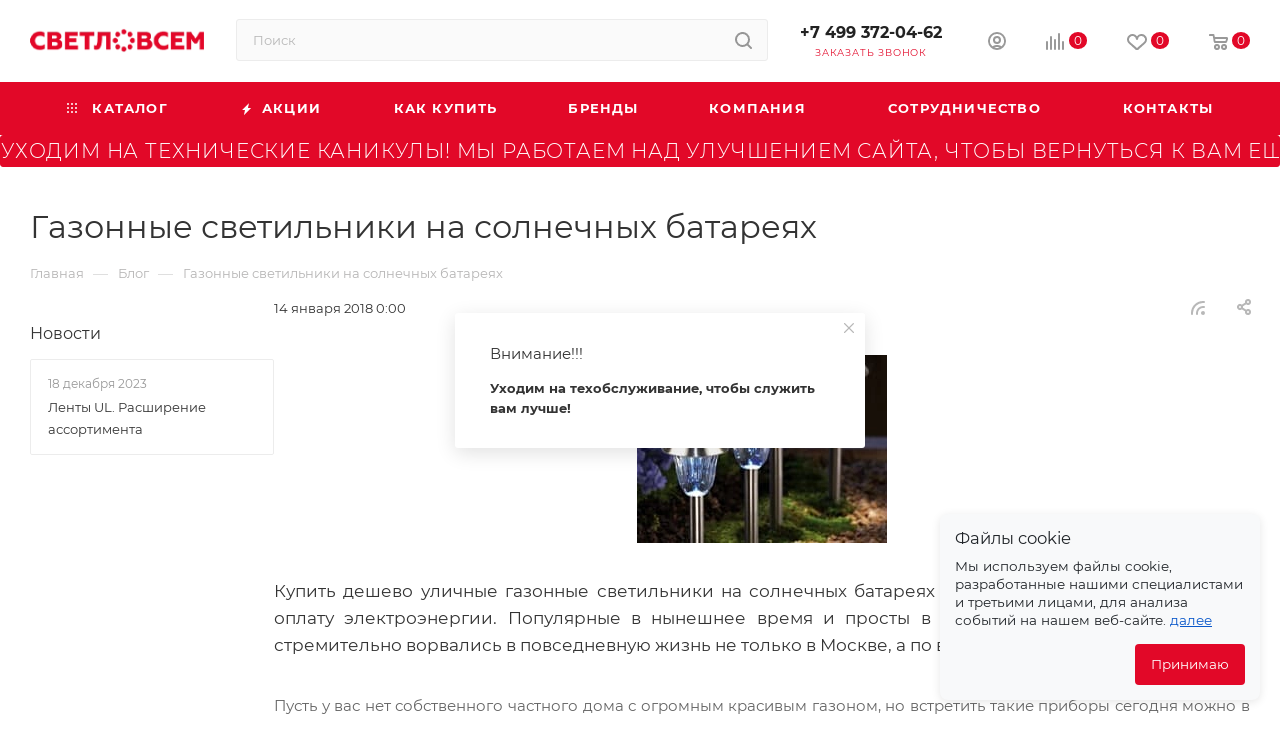

--- FILE ---
content_type: text/html; charset=UTF-8
request_url: https://svetlovsem.ru/blog/gazonnye_svetilniki_na_solnechnykh_batareyakh/
body_size: 51251
content:
<!DOCTYPE html>
<html xmlns="http://www.w3.org/1999/xhtml" xml:lang="ru" lang="ru"  >
<head>
	<title>Газонные светильники на солнечных батареях</title>
	<meta name="viewport" content="initial-scale=1.0, width=device-width, maximum-scale=1" />
	<meta name="HandheldFriendly" content="true" />
	<meta name="yes" content="yes" />
	<meta name="apple-mobile-web-app-status-bar-style" content="black" />
	<meta name="SKYPE_TOOLBAR" content="SKYPE_TOOLBAR_PARSER_COMPATIBLE" />
	<meta http-equiv="Content-Type" content="text/html; charset=UTF-8" />
<meta name="keywords" content="Светодиодная лента, светодиодный профиль, светодиодные светильники, светодиодные модули" />
<meta name="description" content="Светодиодные ленты, светодиодные профили, светодиодные светильники, модули и другое оборудование по доступным ценам в Москве Вы можете приобрести в интернет-магазине «Светло Всем». Большой каталог светодиодного оборудования. Подробнее по телефону: +7 (499) 372-04-62." />
<script data-skip-moving="true">(function(w, d, n) {var cl = "bx-core";var ht = d.documentElement;var htc = ht ? ht.className : undefined;if (htc === undefined || htc.indexOf(cl) !== -1){return;}var ua = n.userAgent;if (/(iPad;)|(iPhone;)/i.test(ua)){cl += " bx-ios";}else if (/Windows/i.test(ua)){cl += ' bx-win';}else if (/Macintosh/i.test(ua)){cl += " bx-mac";}else if (/Linux/i.test(ua) && !/Android/i.test(ua)){cl += " bx-linux";}else if (/Android/i.test(ua)){cl += " bx-android";}cl += (/(ipad|iphone|android|mobile|touch)/i.test(ua) ? " bx-touch" : " bx-no-touch");cl += w.devicePixelRatio && w.devicePixelRatio >= 2? " bx-retina": " bx-no-retina";if (/AppleWebKit/.test(ua)){cl += " bx-chrome";}else if (/Opera/.test(ua)){cl += " bx-opera";}else if (/Firefox/.test(ua)){cl += " bx-firefox";}ht.className = htc ? htc + " " + cl : cl;})(window, document, navigator);</script>

<link href="/bitrix/css/aspro.max/notice.min.css?16806016152876"  rel="stylesheet" />
<link href="/bitrix/js/ui/design-tokens/dist/ui.design-tokens.min.css?171941178323463"  rel="stylesheet" />
<link href="/bitrix/js/ui/fonts/opensans/ui.font.opensans.min.css?16806000172320"  rel="stylesheet" />
<link href="/bitrix/js/main/popup/dist/main.popup.bundle.min.css?173995733026589"  rel="stylesheet" />
<link href="/bitrix/js/main/phonenumber/css/phonenumber.min.css?168060001436251"  rel="stylesheet" />
<link href="/bitrix/css/skyweb24.popuppro/animation.min.css?171705724362416"  rel="stylesheet" />
<link href="/bitrix/js/main/core/css/core_popup.min.css?168060001515428"  rel="stylesheet" />
<link href="/bitrix/templates/aspro_max/components/bitrix/news/blog/style.min.css?16806022024345"  rel="stylesheet" />
<link href="/bitrix/templates/aspro_max/css/animation/animate.min.css?168060220352789"  rel="stylesheet" />
<link href="/bitrix/templates/aspro_max/css/animation/animation_ext.css?16806022034934"  rel="stylesheet" />
<link href="/bitrix/templates/aspro_max/components/bitrix/news.detail/news/style.min.css?168060220233145"  rel="stylesheet" />
<link href="/bitrix/templates/aspro_max/css/jquery.fancybox.min.css?168060220313062"  rel="stylesheet" />
<link href="/bitrix/templates/aspro_max/css/fonts/montserrat/css/montserrat.min.css?16806022035716"  data-template-style="true"  rel="stylesheet" />
<link href="/bitrix/templates/aspro_max/css/blocks/dark-light-theme.min.css?16806022032219"  data-template-style="true"  rel="stylesheet" />
<link href="/bitrix/templates/aspro_max/css/colored.min.css?17111181963665"  data-template-style="true"  rel="stylesheet" />
<link href="/bitrix/templates/aspro_max/css/lite.bootstrap.min.css?168060220310691"  data-template-style="true"  rel="stylesheet" />
<link href="/bitrix/templates/aspro_max/css/styles.min.css?1711118201168284"  data-template-style="true"  rel="stylesheet" />
<link href="/bitrix/templates/aspro_max/css/blocks/blocks.min.css?171111819618915"  data-template-style="true"  rel="stylesheet" />
<link href="/bitrix/templates/aspro_max/css/blocks/common.blocks/counter-state/counter-state.min.css?1691675179305"  data-template-style="true"  rel="stylesheet" />
<link href="/bitrix/templates/aspro_max/css/menu.min.css?171111819672191"  data-template-style="true"  rel="stylesheet" />
<link href="/bitrix/templates/aspro_max/css/catalog.min.css?168060220314230"  data-template-style="true"  rel="stylesheet" />
<link href="/bitrix/templates/aspro_max/vendor/css/footable.standalone.min.css?168060220219590"  data-template-style="true"  rel="stylesheet" />
<link href="/bitrix/templates/aspro_max/vendor/css/ripple.css?1680602202854"  data-template-style="true"  rel="stylesheet" />
<link href="/bitrix/templates/aspro_max/css/stores.min.css?16806022038771"  data-template-style="true"  rel="stylesheet" />
<link href="/bitrix/templates/aspro_max/css/yandex_map.css?17111181977689"  data-template-style="true"  rel="stylesheet" />
<link href="/bitrix/templates/aspro_max/css/header_fixed.min.css?16806022039972"  data-template-style="true"  rel="stylesheet" />
<link href="/bitrix/templates/aspro_max/ajax/ajax.min.css?1680602202247"  data-template-style="true"  rel="stylesheet" />
<link href="/bitrix/templates/aspro_max/css/searchtitle.min.css?17111181999454"  data-template-style="true"  rel="stylesheet" />
<link href="/bitrix/templates/aspro_max/css/blocks/line-block.min.css?16806022034730"  data-template-style="true"  rel="stylesheet" />
<link href="/bitrix/templates/aspro_max/components/bitrix/menu/top/style.min.css?1680602202187"  data-template-style="true"  rel="stylesheet" />
<link href="/bitrix/templates/aspro_max/css/mega_menu.min.css?16896000251447"  data-template-style="true"  rel="stylesheet" />
<link href="/bitrix/templates/aspro_max/components/bitrix/breadcrumb/main/style.min.css?16806022031923"  data-template-style="true"  rel="stylesheet" />
<link href="/bitrix/templates/aspro_max/css/left_block_main_page.min.css?168960002519952"  data-template-style="true"  rel="stylesheet" />
<link href="/bitrix/templates/aspro_max/components/bitrix/menu/left_menu/style.min.css?16806022021595"  data-template-style="true"  rel="stylesheet" />
<link href="/bitrix/templates/aspro_max/css/footer.min.css?168060220330980"  data-template-style="true"  rel="stylesheet" />
<link href="/bitrix/components/aspro/marketing.popup.max/templates/.default/style.min.css?17111181977500"  data-template-style="true"  rel="stylesheet" />
<link href="/bitrix/templates/aspro_max/styles.min.css?171111819717068"  data-template-style="true"  rel="stylesheet" />
<link href="/bitrix/templates/aspro_max/template_styles.min.css?1711118201400895"  data-template-style="true"  rel="stylesheet" />
<link href="/bitrix/templates/aspro_max/css/header.min.css?171111819627495"  data-template-style="true"  rel="stylesheet" />
<link href="/bitrix/templates/aspro_max/css/media.min.css?1711118197157403"  data-template-style="true"  rel="stylesheet" />
<link href="/bitrix/templates/aspro_max/css/h1-normal.min.css?168060220334"  data-template-style="true"  rel="stylesheet" />
<link href="/bitrix/templates/aspro_max/themes/custom_s1/theme.min.css?176296265351086"  data-template-style="true"  rel="stylesheet" />
<link href="/bitrix/templates/aspro_max/css/widths/width-3.min.css?16916751793480"  data-template-style="true"  rel="stylesheet" />
<link href="/bitrix/templates/aspro_max/css/fonts/font-10.min.css?1680602203867"  data-template-style="true"  rel="stylesheet" />
<link href="/bitrix/templates/aspro_max/css/custom.css?17629628304513"  data-template-style="true"  rel="stylesheet" />


<script type="extension/settings" data-extension="currency.currency-core">{"region":"ru"}</script>


<link href="/bitrix/templates/aspro_max/css/critical.min.css?168060220324" data-skip-moving="true" rel="stylesheet">
<meta name="theme-color" content="#e20828">
<style>:root{--theme-base-color: #e20828;--theme-base-opacity-color: #e208281a;--theme-base-color-hue:351;--theme-base-color-saturation:93%;--theme-base-color-lightness:46%;}</style>
<style>html {--theme-page-width: 1348px;--theme-page-width-padding: 30px}</style>
<script data-skip-moving="true">window.lazySizesConfig = window.lazySizesConfig || {};lazySizesConfig.loadMode = 1;lazySizesConfig.expand = 200;lazySizesConfig.expFactor = 1;lazySizesConfig.hFac = 0.1;window.lazySizesConfig.lazyClass = "lazy";</script>
<script src="/bitrix/templates/aspro_max/js/ls.unveilhooks.min.js" data-skip-moving="true" defer></script>
<script src="/bitrix/templates/aspro_max/js/lazysizes.min.js" data-skip-moving="true" defer></script>
<link href="/bitrix/templates/aspro_max/css/print.min.css?168060220321755" data-template-style="true" rel="stylesheet" media="print">
					<script data-skip-moving="true" src="/bitrix/js/main/jquery/jquery-3.6.0.min.js"></script>
					<script data-skip-moving="true" src="/bitrix/templates/aspro_max/js/speed.min.js?=1680602203"></script>
<link rel="apple-touch-icon" sizes="180x180" href="/upload/dev2fun.imagecompress/webp/CMax/5d1/cprmkvim4pf5rfx2373973v70vt18538.webp" />
<link rel="alternate" type="application/rss+xml" title="rss" href="/blog/rss/" />
<meta property="og:description" content="
Купить дешево уличные газонные светильники на солнечных батареях – значит сэкономить средства на оплату электроэнергии. Популярные в нынешнее время и просты в эксплуатации изделия быстро и стремительно ворвались в повседневную жизнь не только в Москве, а по всему миру.
" />
<meta property="og:image" content="https://svetlovsem.ru/upload/dev2fun.imagecompress/webp/iblock/67c/42l3fp2s5hkd5kkdsekr266y379nwhty.webp" />
<link rel="image_src" href="https://svetlovsem.ru/upload/dev2fun.imagecompress/webp/iblock/67c/42l3fp2s5hkd5kkdsekr266y379nwhty.webp"  />
<meta property="og:title" content="Газонные светильники на солнечных батареях" />
<meta property="og:type" content="website" />
<meta property="og:url" content="https://svetlovsem.ru/blog/gazonnye_svetilniki_na_solnechnykh_batareyakh/" />
<script src="/bitrix/templates/aspro_max/js/fetch/bottom_panel.min.js?1711118197554" data-skip-moving="true" defer=""></script>
		<style>html {--fixed-header:80px;}</style>	        
    <meta name="yandex-verification" content="e49705dfcb825ae6" />
</head>
<body class=" site_s1  fill_bg_n catalog-delayed-btn-Y theme-light" id="main" data-site="/">
		
	<div id="panel"></div>
	
				<!--'start_frame_cache_basketitems-component-block'-->												<div id="ajax_basket"></div>
					<!--'end_frame_cache_basketitems-component-block'-->								<div class="cd-modal-bg"></div>
		<script data-skip-moving="true">var solutionName = 'arMaxOptions';</script>
		<script src="/bitrix/templates/aspro_max/js/setTheme.php?site_id=s1&site_dir=/" data-skip-moving="true"></script>
				<div class="wrapper1  header_bgcolored long_header colored_header with_left_block  basket_normal basket_fill_WHITE side_LEFT block_side_NORMAL catalog_icons_Y banner_auto with_fast_view mheader-v1 header-v2 header-font-lower_N regions_N title_position_LEFT footer-v1 front-vindex1 mfixed_Y mfixed_view_always title-v3 lazy_Y with_phones compact-catalog dark-hover-overlay normal-catalog-img landing-normal big-banners-mobile-normal bottom-icons-panel-Y compact-breadcrumbs-N catalog-delayed-btn-Y header_search_opacity  ">

<div class="mega_fixed_menu scrollblock">
	<div class="maxwidth-theme">
		<svg class="svg svg-close" width="14" height="14" viewBox="0 0 14 14">
		  <path data-name="Rounded Rectangle 568 copy 16" d="M1009.4,953l5.32,5.315a0.987,0.987,0,0,1,0,1.4,1,1,0,0,1-1.41,0L1008,954.4l-5.32,5.315a0.991,0.991,0,0,1-1.4-1.4L1006.6,953l-5.32-5.315a0.991,0.991,0,0,1,1.4-1.4l5.32,5.315,5.31-5.315a1,1,0,0,1,1.41,0,0.987,0.987,0,0,1,0,1.4Z" transform="translate(-1001 -946)"></path>
		</svg>
		<i class="svg svg-close mask arrow"></i>
		<div class="row">
			<div class="col-md-9">
				<div class="left_menu_block">
					<div class="logo_block flexbox flexbox--row align-items-normal">
						<div class="logo">
							<a href="/"><img src="/upload/dev2fun.imagecompress/webp/CMax/5bd/96vf2gvg3rn1fv1fhzmliagi514bin6e.webp" alt="ООО «Светло Всем»" title="ООО «Светло Всем»" data-src="" /></a>						</div>
						<div class="top-description addr">
							Интернет-магазин 
представительского класса						</div>
					</div>
					<div class="search_block">
						<div class="search_wrap">
							<div class="search-block">
									<div class="search-wrapper">
		<div id="title-search_mega_menu">
			<form action="/catalog/" class="search">
				<div class="search-input-div">
					<input class="search-input" id="title-search-input_mega_menu" type="text" name="q" value="" placeholder="Поиск" size="20" maxlength="50" autocomplete="off" />
				</div>
				<div class="search-button-div">
					<button class="btn btn-search" type="submit" name="s" value="Найти"><i class="svg search2  inline " aria-hidden="true"><svg width="17" height="17" ><use xlink:href="/bitrix/templates/aspro_max/images/svg/header_icons_srite.svg#search"></use></svg></i></button>
					
					<span class="close-block inline-search-hide"><span class="svg svg-close close-icons"></span></span>
				</div>
			</form>
		</div>
	</div>
							</div>
						</div>
					</div>
					<div class="loadings" style="height:125px;width:50px;" data-nlo="menu-megafixed">					</div>				</div>
			</div>
			<div class="col-md-3">
				<div class="right_menu_block">
					<div class="contact_wrap">
						<div class="info">
							<div class="phone blocks">
								<div class="">
																	<!-- noindex -->
			<div class="phone with_dropdown white sm">
									<div class="wrap">
						<div>
									<i class="svg svg-inline-phone  inline " aria-hidden="true"><svg width="5" height="13" ><use xlink:href="/bitrix/templates/aspro_max/images/svg/header_icons_srite.svg#phone_footer"></use></svg></i><a rel="nofollow" href="tel:+74993720462">+7 499 372-04-62</a>
										</div>
					</div>
											</div>
			<!-- /noindex -->
												</div>
								<div class="callback_wrap">
									<span class="callback-block animate-load font_upper colored" data-event="jqm" data-param-form_id="CALLBACK" data-name="callback">Заказать звонок</span>
								</div>
							</div>
							<div class="question_button_wrapper">
								<span class="btn btn-lg btn-transparent-border-color btn-wide animate-load colored_theme_hover_bg-el" data-event="jqm" data-param-form_id="ASK" data-name="ask">
									Задать вопрос								</span>
							</div>
							<div class="person_wrap">
		<!--'start_frame_cache_header-auth-block1'-->			<!-- noindex --><div class="auth_wr_inner "><a rel="nofollow" title="Мой кабинет" class="personal-link dark-color animate-load" data-event="jqm" data-param-backurl="%2Fblog%2Fgazonnye_svetilniki_na_solnechnykh_batareyakh%2F" data-param-type="auth" data-name="auth" href="/personal/"><i class="svg svg-inline-cabinet big inline " aria-hidden="true"><svg width="18" height="18" ><use xlink:href="/bitrix/templates/aspro_max/images/svg/header_icons_srite.svg#user"></use></svg></i><span class="wrap"><span class="name">Войти</span></span></a></div><!-- /noindex -->		<!--'end_frame_cache_header-auth-block1'-->
			<!--'start_frame_cache_mobile-basket-with-compare-block1'-->		<!-- noindex -->
					<div class="menu middle">
				<ul>
											<li class="counters">
							<a rel="nofollow" class="dark-color basket-link basket ready " href="/basket/">
								<i class="svg  svg-inline-basket" aria-hidden="true" ><svg class="" width="19" height="16" viewBox="0 0 19 16"><path data-name="Ellipse 2 copy 9" class="cls-1" d="M956.047,952.005l-0.939,1.009-11.394-.008-0.952-1-0.953-6h-2.857a0.862,0.862,0,0,1-.952-1,1.025,1.025,0,0,1,1.164-1h2.327c0.3,0,.6.006,0.6,0.006a1.208,1.208,0,0,1,1.336.918L943.817,947h12.23L957,948v1Zm-11.916-3,0.349,2h10.007l0.593-2Zm1.863,5a3,3,0,1,1-3,3A3,3,0,0,1,945.994,954.005ZM946,958a1,1,0,1,0-1-1A1,1,0,0,0,946,958Zm7.011-4a3,3,0,1,1-3,3A3,3,0,0,1,953.011,954.005ZM953,958a1,1,0,1,0-1-1A1,1,0,0,0,953,958Z" transform="translate(-938 -944)"></path></svg></i>								<span>Корзина<span class="count empted">0</span></span>
							</a>
						</li>
																<li class="counters">
							<a rel="nofollow" 
								class="dark-color basket-link delay ready " 
								href="/personal/favorite/"
							>
								<i class="svg  svg-inline-basket" aria-hidden="true" ><svg xmlns="http://www.w3.org/2000/svg" width="16" height="13" viewBox="0 0 16 13"><defs><style>.clsw-1{fill:#fff;fill-rule:evenodd;}</style></defs><path class="clsw-1" d="M506.755,141.6l0,0.019s-4.185,3.734-5.556,4.973a0.376,0.376,0,0,1-.076.056,1.838,1.838,0,0,1-1.126.357,1.794,1.794,0,0,1-1.166-.4,0.473,0.473,0,0,1-.1-0.076c-1.427-1.287-5.459-4.878-5.459-4.878l0-.019A4.494,4.494,0,1,1,500,135.7,4.492,4.492,0,1,1,506.755,141.6Zm-3.251-5.61A2.565,2.565,0,0,0,501,138h0a1,1,0,1,1-2,0h0a2.565,2.565,0,0,0-2.506-2,2.5,2.5,0,0,0-1.777,4.264l-0.013.019L500,145.1l5.179-4.749c0.042-.039.086-0.075,0.126-0.117l0.052-.047-0.006-.008A2.494,2.494,0,0,0,503.5,135.993Z" transform="translate(-492 -134)"/></svg></i>								<span>Избранные товары<span class="count js-count empted">0</span></span>
							</a>
						</li>
									</ul>
			</div>
							<div class="menu middle">
				<ul>
					<li class="counters">
						<a rel="nofollow" class="dark-color basket-link compare ready " href="/catalog/compare.php">
							<i class="svg inline  svg-inline-compare " aria-hidden="true" ><svg xmlns="http://www.w3.org/2000/svg" width="18" height="17" viewBox="0 0 18 17"><defs><style>.cls-1{fill:#333;fill-rule:evenodd;}</style></defs><path  data-name="Rounded Rectangle 865" class="cls-1" d="M597,78a1,1,0,0,1,1,1v9a1,1,0,0,1-2,0V79A1,1,0,0,1,597,78Zm4-6a1,1,0,0,1,1,1V88a1,1,0,0,1-2,0V73A1,1,0,0,1,601,72Zm4,8a1,1,0,0,1,1,1v7a1,1,0,0,1-2,0V81A1,1,0,0,1,605,80Zm-12-5a1,1,0,0,1,1,1V88a1,1,0,0,1-2,0V76A1,1,0,0,1,593,75Zm-4,5a1,1,0,0,1,1,1v7a1,1,0,0,1-2,0V81A1,1,0,0,1,589,80Z" transform="translate(-588 -72)"/></svg>
</i>							<span>Сравнение товаров<span class="count empted">0</span></span>
						</a>
					</li>
				</ul>
			</div>
				<!-- /noindex -->
		<!--'end_frame_cache_mobile-basket-with-compare-block1'-->								</div>
						</div>
					</div>
					<div class="footer_wrap">
						
		
							<div class="email blocks color-theme-hover">
					<i class="svg inline  svg-inline-email" aria-hidden="true" ><svg xmlns="http://www.w3.org/2000/svg" width="11" height="9" viewBox="0 0 11 9"><path  data-name="Rectangle 583 copy 16" class="cls-1" d="M367,142h-7a2,2,0,0,1-2-2v-5a2,2,0,0,1,2-2h7a2,2,0,0,1,2,2v5A2,2,0,0,1,367,142Zm0-2v-3.039L364,139h-1l-3-2.036V140h7Zm-6.634-5,3.145,2.079L366.634,135h-6.268Z" transform="translate(-358 -133)"/></svg></i>					<a href="mailto:zakaz@svetlovsem.ru">zakaz@svetlovsem.ru</a>				</div>
		
		
							<div class="address blocks">
					<i class="svg inline  svg-inline-addr" aria-hidden="true" ><svg xmlns="http://www.w3.org/2000/svg" width="9" height="12" viewBox="0 0 9 12"><path class="cls-1" d="M959.135,82.315l0.015,0.028L955.5,87l-3.679-4.717,0.008-.013a4.658,4.658,0,0,1-.83-2.655,4.5,4.5,0,1,1,9,0A4.658,4.658,0,0,1,959.135,82.315ZM955.5,77a2.5,2.5,0,0,0-2.5,2.5,2.467,2.467,0,0,0,.326,1.212l-0.014.022,2.181,3.336,2.034-3.117c0.033-.046.063-0.094,0.093-0.142l0.066-.1-0.007-.009a2.468,2.468,0,0,0,.32-1.2A2.5,2.5,0,0,0,955.5,77Z" transform="translate(-951 -75)"/></svg></i>					108811, г. Москва, Киевское шоссе, 22-й километр, вл4, блок Д, подъезд 20, эт. 4, офис 401 комн. 6				</div>
		
							<div class="social-block">
							<div class="social-icons">
		<!-- noindex -->
	<ul>
																																	</ul>
	<!-- /noindex -->
</div>						</div>
					</div>
				</div>
			</div>
		</div>
	</div>
</div>
<div class="header_wrap visible-lg visible-md title-v3 ">
	<header id="header">
		<div class="header-wrapper">
	<div class="logo_and_menu-row with-search header__top-part">
			<div class="maxwidth-theme logo-row short">
				<div class="header__top-inner">
							<div class="logo-block  floated  header__top-item">
								<div class="line-block line-block--16">
									<div class="logo line-block__item no-shrinked">
										<a href="/"><img src="/upload/dev2fun.imagecompress/webp/CMax/5bd/96vf2gvg3rn1fv1fhzmliagi514bin6e.webp" alt="ООО «Светло Всем»" title="ООО «Светло Всем»" data-src="" /></a>									</div>
								</div>	
							</div>
														<div class="header__top-item flex1">
									<div class="search_wrap">
										<div class="search-block inner-table-block">
		<div class="search-wrapper">
			<div id="title-search_fixed">
				<form action="/catalog/" class="search">
					<div class="search-input-div">
						<input class="search-input" id="title-search-input_fixed" type="text" name="q" value="" placeholder="Поиск" size="20" maxlength="50" autocomplete="off" />
					</div>
					<div class="search-button-div">
													<button class="btn btn-search" type="submit" name="s" value="Найти">
								<i class="svg search2  inline " aria-hidden="true"><svg width="17" height="17" ><use xlink:href="/bitrix/templates/aspro_max/images/svg/header_icons_srite.svg#search"></use></svg></i>							</button>
						
						<span class="close-block inline-search-hide"><i class="svg inline  svg-inline-search svg-close close-icons colored_theme_hover" aria-hidden="true" ><svg xmlns="http://www.w3.org/2000/svg" width="16" height="16" viewBox="0 0 16 16"><path data-name="Rounded Rectangle 114 copy 3" class="cccls-1" d="M334.411,138l6.3,6.3a1,1,0,0,1,0,1.414,0.992,0.992,0,0,1-1.408,0l-6.3-6.306-6.3,6.306a1,1,0,0,1-1.409-1.414l6.3-6.3-6.293-6.3a1,1,0,0,1,1.409-1.414l6.3,6.3,6.3-6.3A1,1,0,0,1,340.7,131.7Z" transform="translate(-325 -130)"></path></svg></i></span>
					</div>
				</form>
			</div>
		</div>
											</div>
									</div>
							</div>
							<div class="header__top-item flex">
								<div class="wrap_icon inner-table-block">
									<div class="phone-block blocks fontUp">
																													<!-- noindex -->
			<div class="phone with_dropdown no-icons">
									<i class="svg svg-inline-phone  inline " aria-hidden="true"><svg width="5" height="13" ><use xlink:href="/bitrix/templates/aspro_max/images/svg/header_icons_srite.svg#phone_black"></use></svg></i><a rel="nofollow" href="tel:+74993720462">+7 499 372-04-62</a>
											</div>
			<!-- /noindex -->
																																			<div class="inline-block">
												<span class="callback-block animate-load colored" data-event="jqm" data-param-form_id="CALLBACK" data-name="callback">Заказать звонок</span>
											</div>
																			</div>
								</div>
							</div>
							<div class="right-icons wb header__top-item">
								<div class="line-block line-block--40 line-block--40-1200">
																			
									<div class="line-block__item">
										<div class="wrap_icon inner-table-block person">
		<!--'start_frame_cache_header-auth-block2'-->			<!-- noindex --><div class="auth_wr_inner "><a rel="nofollow" title="Мой кабинет" class="personal-link dark-color animate-load" data-event="jqm" data-param-backurl="%2Fblog%2Fgazonnye_svetilniki_na_solnechnykh_batareyakh%2F" data-param-type="auth" data-name="auth" href="/personal/"><i class="svg svg-inline-cabinet big inline " aria-hidden="true"><svg width="18" height="18" ><use xlink:href="/bitrix/templates/aspro_max/images/svg/header_icons_srite.svg#user"></use></svg></i><span class="wrap"><span class="name">Войти</span></span></a></div><!-- /noindex -->		<!--'end_frame_cache_header-auth-block2'-->
											</div>
									</div>
																													<!--'start_frame_cache_header-basket-with-compare-block1'-->															<div class="wrap_icon wrap_basket baskets line-block__item">
										<!--noindex-->
			<a class="basket-link compare   big " href="/catalog/compare.php" title="Список сравниваемых элементов">
		<span class="js-basket-block"><i class="svg svg-inline-compare big inline " aria-hidden="true"><svg width="18" height="17" ><use xlink:href="/bitrix/templates/aspro_max/images/svg/header_icons_srite.svg#compare"></use></svg></i><span class="title dark_link">Сравнение</span><span class="count">0</span></span>
	</a>
	<!--/noindex-->											</div>
				<!-- noindex -->
															<div class="wrap_icon wrap_basket baskets line-block__item">
											<a 
							rel="nofollow" 
							class="basket-link delay  big basket-count" 
							href="/personal/favorite/"
							title="Избранные товары"
						>
							<span class="js-basket-block">
								<i class="svg wish big inline " aria-hidden="true"><svg width="20" height="16" ><use xlink:href="/bitrix/templates/aspro_max/images/svg/header_icons_srite.svg#chosen"></use></svg></i>								<span class="title dark_link">Избранные товары</span>
								<span class="count js-count">0</span>
							</span>
						</a>
											</div>
																								<div class="wrap_icon wrap_basket baskets line-block__item top_basket">
											<a rel="nofollow" class="basket-link basket   big " href="/basket/" title="Корзина пуста">
							<span class="js-basket-block">
								<i class="svg basket big inline " aria-hidden="true"><svg width="19" height="16" ><use xlink:href="/bitrix/templates/aspro_max/images/svg/header_icons_srite.svg#basket"></use></svg></i>																<span class="title dark_link">Корзина</span>
								<span class="count">0</span>
															</span>
						</a>
						<span class="basket_hover_block loading_block loading_block_content"></span>
											</div>
													<!-- /noindex -->
			<!--'end_frame_cache_header-basket-with-compare-block1'-->																							</div>	
							</div>
			</div>				
		</div>
</div>
	<div class="menu-row middle-block bgcolored">
		<div class="maxwidth-theme">
			<div class="row">
				<div class="col-md-12">
					<div class="menu-only">
						<nav class="mega-menu sliced">
										<div class="table-menu">
		<table>
			<tr>
					<td class="menu-item unvisible dropdown catalog wide_menu   ">
						<div class="wrap">
							<a class="dropdown-toggle" href="/catalog/">
								<div>
																			<i class="svg inline  svg-inline-icon_catalog" aria-hidden="true" ><svg xmlns="http://www.w3.org/2000/svg" width="10" height="10" viewBox="0 0 10 10"><path  data-name="Rounded Rectangle 969 copy 7" class="cls-1" d="M644,76a1,1,0,1,1-1,1A1,1,0,0,1,644,76Zm4,0a1,1,0,1,1-1,1A1,1,0,0,1,648,76Zm4,0a1,1,0,1,1-1,1A1,1,0,0,1,652,76Zm-8,4a1,1,0,1,1-1,1A1,1,0,0,1,644,80Zm4,0a1,1,0,1,1-1,1A1,1,0,0,1,648,80Zm4,0a1,1,0,1,1-1,1A1,1,0,0,1,652,80Zm-8,4a1,1,0,1,1-1,1A1,1,0,0,1,644,84Zm4,0a1,1,0,1,1-1,1A1,1,0,0,1,648,84Zm4,0a1,1,0,1,1-1,1A1,1,0,0,1,652,84Z" transform="translate(-643 -76)"/></svg></i>																		Каталог																			<i class="svg svg-inline-down" aria-hidden="true"><svg width="5" height="3" ><use xlink:href="/bitrix/templates/aspro_max/images/svg/trianglearrow_sprite.svg#trianglearrow_down"></use></svg></i>																	</div>
							</a>
																							<span class="tail"></span>
								<div class="dropdown-menu  long-menu-items BRANDS">
																			<div class="menu-navigation">
											<div class="menu-navigation__sections-wrapper">
												<div class="customScrollbar scrollblock">
													<div class="menu-navigation__sections">
																													<div class="menu-navigation__sections-item">
																<a
																	href="/catalog/svetodiodnye_lenty/"
																	class="menu-navigation__sections-item-link font_xs dark_link  menu-navigation__sections-item-link--image menu-navigation__sections-item-dropdown"
																>
																																			<i class="svg right svg-inline-right inline " aria-hidden="true"><svg width="3" height="5" ><use xlink:href="/bitrix/templates/aspro_max/images/svg/trianglearrow_sprite.svg#trianglearrow_right"></use></svg></i>																																																				<span class="image colored_theme_svg ">
																																																																																				<i class="svg cat_icons colored svg-inline-icon" aria-hidden="true"><svg width="64" height="64" viewbox="0 0 64 64"><use xlink:href="/upload/aspro.max/sprite_svg/vuyrnbd0xn7tmgf18a1aqadwfdy710qo.svg#svg"></use></svg></i>
																																																	</span>
																																		<span class="name">Светодиодные ленты</span>
																</a>
															</div>
																													<div class="menu-navigation__sections-item">
																<a
																	href="/catalog/istochniki_pitaniya/"
																	class="menu-navigation__sections-item-link font_xs dark_link  menu-navigation__sections-item-link--image menu-navigation__sections-item-dropdown"
																>
																																			<i class="svg right svg-inline-right inline " aria-hidden="true"><svg width="3" height="5" ><use xlink:href="/bitrix/templates/aspro_max/images/svg/trianglearrow_sprite.svg#trianglearrow_right"></use></svg></i>																																																				<span class="image colored_theme_svg ">
																																																																																				<i class="svg cat_icons colored svg-inline-icon" aria-hidden="true"><svg width="512" height="512" viewbox="0 0 512 512"><use xlink:href="/upload/aspro.max/sprite_svg/2rq7ghbijlrrh016wkpe23kcpug19xhz.svg#svg"></use></svg></i>
																																																	</span>
																																		<span class="name">Блоки питания</span>
																</a>
															</div>
																													<div class="menu-navigation__sections-item">
																<a
																	href="/catalog/alyuminievye_profili/"
																	class="menu-navigation__sections-item-link font_xs dark_link  menu-navigation__sections-item-link--image menu-navigation__sections-item-dropdown"
																>
																																			<i class="svg right svg-inline-right inline " aria-hidden="true"><svg width="3" height="5" ><use xlink:href="/bitrix/templates/aspro_max/images/svg/trianglearrow_sprite.svg#trianglearrow_right"></use></svg></i>																																																				<span class="image colored_theme_svg ">
																																																																																				<i class="svg cat_icons colored svg-inline-icon" aria-hidden="true"><svg width="171.213" height="171.213" viewbox="0 0 171.213 171.213"><use xlink:href="/upload/aspro.max/sprite_svg/um0ewp0jbc7lta02pw2eq5x154ch7kb3.svg#svg"></use></svg></i>
																																																	</span>
																																		<span class="name">Алюминиевые профили</span>
																</a>
															</div>
																													<div class="menu-navigation__sections-item">
																<a
																	href="/catalog/svetodiodnye_prozhektory/"
																	class="menu-navigation__sections-item-link font_xs dark_link  menu-navigation__sections-item-link--image menu-navigation__sections-item-dropdown"
																>
																																			<i class="svg right svg-inline-right inline " aria-hidden="true"><svg width="3" height="5" ><use xlink:href="/bitrix/templates/aspro_max/images/svg/trianglearrow_sprite.svg#trianglearrow_right"></use></svg></i>																																																				<span class="image colored_theme_svg ">
																																																																																				<i class="svg cat_icons colored svg-inline-icon" aria-hidden="true"><svg width="68" height="68" viewbox="0 0 68 68"><use xlink:href="/upload/aspro.max/sprite_svg/d43p189w08wrojrwjvvjjjnr1wthf75a.svg#svg"></use></svg></i>
																																																	</span>
																																		<span class="name">Светодиодные прожекторы</span>
																</a>
															</div>
																													<div class="menu-navigation__sections-item">
																<a
																	href="/catalog/svetodiodnyy_dekor/"
																	class="menu-navigation__sections-item-link font_xs dark_link  menu-navigation__sections-item-link--image menu-navigation__sections-item-dropdown"
																>
																																			<i class="svg right svg-inline-right inline " aria-hidden="true"><svg width="3" height="5" ><use xlink:href="/bitrix/templates/aspro_max/images/svg/trianglearrow_sprite.svg#trianglearrow_right"></use></svg></i>																																																				<span class="image colored_theme_svg ">
																																																																																				<i class="svg cat_icons colored svg-inline-icon" aria-hidden="true"><svg width="510" height="510" viewbox="0 0 510 510"><use xlink:href="/upload/aspro.max/sprite_svg/a8iy5klyae3tmia2zesw3g040l10u5yo.svg#svg"></use></svg></i>
																																																	</span>
																																		<span class="name">Светодиодный декор</span>
																</a>
															</div>
																													<div class="menu-navigation__sections-item">
																<a
																	href="/catalog/svetodiody_i_moduli/"
																	class="menu-navigation__sections-item-link font_xs dark_link  menu-navigation__sections-item-link--image menu-navigation__sections-item-dropdown"
																>
																																			<i class="svg right svg-inline-right inline " aria-hidden="true"><svg width="3" height="5" ><use xlink:href="/bitrix/templates/aspro_max/images/svg/trianglearrow_sprite.svg#trianglearrow_right"></use></svg></i>																																																				<span class="image colored_theme_svg ">
																																																																																				<i class="svg cat_icons colored svg-inline-icon" aria-hidden="true"><svg width="16" height="16" viewbox="0 0 16 16"><use xlink:href="/upload/aspro.max/sprite_svg/xnsc2r624fkad2ye4f2bbckya5x0t6ww.svg#svg"></use></svg></i>
																																																	</span>
																																		<span class="name">Светодиоды</span>
																</a>
															</div>
																													<div class="menu-navigation__sections-item">
																<a
																	href="/catalog/svetilniki/"
																	class="menu-navigation__sections-item-link font_xs dark_link  menu-navigation__sections-item-link--image menu-navigation__sections-item-dropdown"
																>
																																			<i class="svg right svg-inline-right inline " aria-hidden="true"><svg width="3" height="5" ><use xlink:href="/bitrix/templates/aspro_max/images/svg/trianglearrow_sprite.svg#trianglearrow_right"></use></svg></i>																																																				<span class="image colored_theme_svg ">
																																																																																				<i class="svg cat_icons colored svg-inline-icon" aria-hidden="true"><svg width="407.936" height="407.936" viewbox="0 0 407.936 407.936"><use xlink:href="/upload/aspro.max/sprite_svg/hw3neitz1ymlzxvwfmcrsf332dj68lpd.svg#svg"></use></svg></i>
																																																	</span>
																																		<span class="name">Светильники</span>
																</a>
															</div>
																													<div class="menu-navigation__sections-item">
																<a
																	href="/catalog/trekovye_svetilniki/"
																	class="menu-navigation__sections-item-link font_xs dark_link  menu-navigation__sections-item-link--image menu-navigation__sections-item-dropdown"
																>
																																			<i class="svg right svg-inline-right inline " aria-hidden="true"><svg width="3" height="5" ><use xlink:href="/bitrix/templates/aspro_max/images/svg/trianglearrow_sprite.svg#trianglearrow_right"></use></svg></i>																																																				<span class="image colored_theme_svg ">
																																																																																				<i class="svg cat_icons colored svg-inline-icon" aria-hidden="true"><svg width="512.001" height="512.001" viewbox="0 0 512.001 512.001"><use xlink:href="/upload/aspro.max/sprite_svg/0ond3ptyfb29drlohwku5xedc669ernm.svg#svg"></use></svg></i>
																																																	</span>
																																		<span class="name">Трековые светильники</span>
																</a>
															</div>
																													<div class="menu-navigation__sections-item">
																<a
																	href="/catalog/ulichnye_svetodiodnye_svetilniki/"
																	class="menu-navigation__sections-item-link font_xs dark_link  menu-navigation__sections-item-link--image menu-navigation__sections-item-dropdown"
																>
																																			<i class="svg right svg-inline-right inline " aria-hidden="true"><svg width="3" height="5" ><use xlink:href="/bitrix/templates/aspro_max/images/svg/trianglearrow_sprite.svg#trianglearrow_right"></use></svg></i>																																																				<span class="image colored_theme_svg ">
																																																																																				<i class="svg cat_icons colored svg-inline-icon" aria-hidden="true"><svg width="511.999" height="511" viewbox="1 -1 511.999 511"><use xlink:href="/upload/aspro.max/sprite_svg/025ut89d71eu8vmx3tu1osuk0wbxefp0.svg#svg"></use></svg></i>
																																																	</span>
																																		<span class="name">Уличные светодиодные светильники</span>
																</a>
															</div>
																													<div class="menu-navigation__sections-item">
																<a
																	href="/catalog/upravlenie_svetom/"
																	class="menu-navigation__sections-item-link font_xs dark_link  menu-navigation__sections-item-link--image menu-navigation__sections-item-dropdown"
																>
																																			<i class="svg right svg-inline-right inline " aria-hidden="true"><svg width="3" height="5" ><use xlink:href="/bitrix/templates/aspro_max/images/svg/trianglearrow_sprite.svg#trianglearrow_right"></use></svg></i>																																																				<span class="image colored_theme_svg ">
																																																																																				<i class="svg cat_icons colored svg-inline-icon" aria-hidden="true"><svg width="482" height="482.64" viewbox="-1 0 482 482.64"><use xlink:href="/upload/aspro.max/sprite_svg/rev6n6iu0fr7focbc3an5ub0j28a686y.svg#svg"></use></svg></i>
																																																	</span>
																																		<span class="name">Управление светом</span>
																</a>
															</div>
																													<div class="menu-navigation__sections-item">
																<a
																	href="/catalog/kabeli_i_provoda_pitaniya/"
																	class="menu-navigation__sections-item-link font_xs dark_link  menu-navigation__sections-item-link--image menu-navigation__sections-item-dropdown"
																>
																																			<i class="svg right svg-inline-right inline " aria-hidden="true"><svg width="3" height="5" ><use xlink:href="/bitrix/templates/aspro_max/images/svg/trianglearrow_sprite.svg#trianglearrow_right"></use></svg></i>																																																				<span class="image colored_theme_svg ">
																																																																																				<i class="svg cat_icons colored svg-inline-icon" aria-hidden="true"><svg width="511.973" height="511.973" viewbox="0 0 511.973 511.973"><use xlink:href="/upload/aspro.max/sprite_svg/jwefki4pn5vgcx7nzixax4bg53kailak.svg#svg"></use></svg></i>
																																																	</span>
																																		<span class="name">Кабели и провода питания</span>
																</a>
															</div>
																													<div class="menu-navigation__sections-item">
																<a
																	href="/catalog/konnektory_i_soediniteli/"
																	class="menu-navigation__sections-item-link font_xs dark_link  menu-navigation__sections-item-link--image menu-navigation__sections-item-dropdown"
																>
																																			<i class="svg right svg-inline-right inline " aria-hidden="true"><svg width="3" height="5" ><use xlink:href="/bitrix/templates/aspro_max/images/svg/trianglearrow_sprite.svg#trianglearrow_right"></use></svg></i>																																																				<span class="image colored_theme_svg ">
																																																																																				<i class="svg cat_icons colored svg-inline-icon" aria-hidden="true"><svg width="64" height="64" viewbox="0 0 64 64"><use xlink:href="/upload/aspro.max/sprite_svg/1b8e25d9b4lt7kxkzlv1t5avqm8vq8el.svg#svg"></use></svg></i>
																																																	</span>
																																		<span class="name">Коннекторы и соединители</span>
																</a>
															</div>
																													<div class="menu-navigation__sections-item">
																<a
																	href="/catalog/svetovye_ukazateli/"
																	class="menu-navigation__sections-item-link font_xs dark_link  menu-navigation__sections-item-link--image menu-navigation__sections-item-dropdown"
																>
																																			<i class="svg right svg-inline-right inline " aria-hidden="true"><svg width="3" height="5" ><use xlink:href="/bitrix/templates/aspro_max/images/svg/trianglearrow_sprite.svg#trianglearrow_right"></use></svg></i>																																																				<span class="image colored_theme_svg ">
																																																																																				<i class="svg cat_icons colored svg-inline-icon" aria-hidden="true"><svg width="492.481" height="492.481" viewbox="0 0 492.481 492.481"><use xlink:href="/upload/aspro.max/sprite_svg/02pz9edztdnflxmq4lq326snxfeg1cpw.svg#svg"></use></svg></i>
																																																	</span>
																																		<span class="name">Световые указатели</span>
																</a>
															</div>
																													<div class="menu-navigation__sections-item">
																<a
																	href="/catalog/svetodiodnaya_bruschatka/"
																	class="menu-navigation__sections-item-link font_xs dark_link  menu-navigation__sections-item-link--image menu-navigation__sections-item-dropdown"
																>
																																			<i class="svg right svg-inline-right inline " aria-hidden="true"><svg width="3" height="5" ><use xlink:href="/bitrix/templates/aspro_max/images/svg/trianglearrow_sprite.svg#trianglearrow_right"></use></svg></i>																																																				<span class="image colored_theme_svg ">
																																																																																				<i class="svg cat_icons colored svg-inline-icon" aria-hidden="true"><svg width="64" height="64" viewbox="0 0 64 64"><use xlink:href="/upload/aspro.max/sprite_svg/2huem6vjsg7qjo75ho147fhoa1msftfv.svg#svg"></use></svg></i>
																																																	</span>
																																		<span class="name">Светодиодная брусчатка</span>
																</a>
															</div>
																													<div class="menu-navigation__sections-item">
																<a
																	href="/catalog/svetodiodnye_lampy/"
																	class="menu-navigation__sections-item-link font_xs dark_link  menu-navigation__sections-item-link--image menu-navigation__sections-item-dropdown"
																>
																																			<i class="svg right svg-inline-right inline " aria-hidden="true"><svg width="3" height="5" ><use xlink:href="/bitrix/templates/aspro_max/images/svg/trianglearrow_sprite.svg#trianglearrow_right"></use></svg></i>																																																				<span class="image colored_theme_svg ">
																																																																																				<i class="svg cat_icons colored svg-inline-icon" aria-hidden="true"><svg width="511" height="511" viewbox="0 0 511 511"><use xlink:href="/upload/aspro.max/sprite_svg/ry19o0nv003ksu3oqxqobwtjdybtls12.svg#svg"></use></svg></i>
																																																	</span>
																																		<span class="name">Светодиодные лампы</span>
																</a>
															</div>
																													<div class="menu-navigation__sections-item">
																<a
																	href="/catalog/torshery/"
																	class="menu-navigation__sections-item-link font_xs dark_link  menu-navigation__sections-item-link--image menu-navigation__sections-item-dropdown"
																>
																																			<i class="svg right svg-inline-right inline " aria-hidden="true"><svg width="3" height="5" ><use xlink:href="/bitrix/templates/aspro_max/images/svg/trianglearrow_sprite.svg#trianglearrow_right"></use></svg></i>																																																				<span class="image colored_theme_svg ">
																																																																																				<i class="svg cat_icons colored svg-inline-icon" aria-hidden="true"><svg width="447.424" height="447.424" viewbox="0 0 447.424 447.424"><use xlink:href="/upload/aspro.max/sprite_svg/66sk6a0q39ke4of5vj7lzlw61l0t7rrb.svg#svg"></use></svg></i>
																																																	</span>
																																		<span class="name">Торшеры</span>
																</a>
															</div>
																											</div>
												</div>
											</div>
											<div class="menu-navigation__content">
																		<div class="customScrollbar scrollblock scrollblock--thick">
										<ul class="menu-wrapper menu-type-4" >
																																																																										<li class="dropdown-submenu icon   parent-items">
																													<div class="flexbox flex-reverse">
																																																																																<div class="subitems-wrapper">
																	<ul class="menu-wrapper" >
																																																								<li class="dropdown-submenu   ">
																														<a href="javascript:;" title="По видам">
						<span class="name option-font-bold">По видам</span><i class="svg right svg-inline-right" aria-hidden="true"><svg width="3" height="5" ><use xlink:href="/bitrix/templates/aspro_max/images/svg/trianglearrow_sprite.svg#trianglearrow_right"></use></svg></i>							</a>
														<ul class="dropdown-menu toggle_menu">
																	<li class="menu-item   ">
							<a href="/catalog/svetodiodnye_lenty/adresnye_svetodiodnye_lenty_spi/" title="Адресные ленты SPI"><span class="name">Адресные ленты SPI</span>
							</a>
													</li>
																	<li class="menu-item   ">
							<a href="/catalog/svetodiodnye_lenty/radiusnye_svetodiodnye_lenty/" title="Радиусные"><span class="name">Радиусные</span>
							</a>
													</li>
																	<li class="menu-item   ">
							<a href="/catalog/svetodiodnye_lenty/svetodiodnye_lux_lenty_yarkie/" title="LUX ленты яркие"><span class="name">LUX ленты яркие</span>
							</a>
													</li>
																	<li class="menu-item   ">
							<a href="/catalog/svetodiodnye_lenty/svetodiodnye_lux_lenty_yarkie/stabilizirovannye_svetodiodnye_lenty/" title="Стабилизированные"><span class="name">Стабилизированные</span>
							</a>
													</li>
																	<li class="menu-item   ">
							<a href="/catalog/svetodiodnye_lenty/svetodiodnye_lenty_dmx/" title="DMX"><span class="name">DMX</span>
							</a>
													</li>
																	<li class="menu-item collapsed  ">
							<a href="/catalog/svetodiodnye_lenty/svetodiodnye_lenty_bokovogo_svecheniya/" title="Бокового свечения"><span class="name">Бокового свечения</span>
							</a>
													</li>
																	<li class="menu-item collapsed  ">
							<a href="/catalog/svetodiodnye_lenty/svetodiodnye_lenty_s_lizami/" title="Линзованные"><span class="name">Линзованные</span>
							</a>
													</li>
																	<li class="menu-item collapsed  ">
							<a href="/catalog/svetodiodnye_lenty/svetodiodnye_lineyki/" title="LED линейки"><span class="name">LED линейки</span>
							</a>
													</li>
																	<li class="menu-item collapsed  ">
							<a href="/catalog/svetodiodnye_lenty/svetodiodnye_lineyki/svetodiodnye_listy/" title="LED листы"><span class="name">LED листы</span>
							</a>
													</li>
																	<li class="menu-item collapsed  ">
							<a href="/catalog/svetodiodnye_lenty/svetodiodnye_fitolenty/" title="Фитоленты"><span class="name">Фитоленты</span>
							</a>
													</li>
																	<li class="menu-item collapsed  ">
							<a href="/catalog/svetodiodnye_lenty/uzkie_svetodiodnye_lenty/" title="Узкие"><span class="name">Узкие</span>
							</a>
													</li>
																	<li class="menu-item collapsed  ">
							<a href="/catalog/svetodiodnye_lenty/ultrafioletovye_svetodiodnye_lenty/" title="УФ ленты"><span class="name">УФ ленты</span>
							</a>
													</li>
																	<li class="menu-item collapsed  ">
							<a href="/catalog/svetodiodnye_lenty/shirokie_svetodiodnye_lenty/" title="Широкие"><span class="name">Широкие</span>
							</a>
													</li>
																<li><span class="more_items with_dropdown">+ &nbsp;ЕЩЕ 8</span></li>
									</ul>
																								</li>
																																																								<li class="dropdown-submenu   ">
																														<a href="javascript:;" title="Коннекторы|Крепежи">
						<span class="name option-font-bold">Коннекторы|Крепежи</span><i class="svg right svg-inline-right" aria-hidden="true"><svg width="3" height="5" ><use xlink:href="/bitrix/templates/aspro_max/images/svg/trianglearrow_sprite.svg#trianglearrow_right"></use></svg></i>							</a>
														<ul class="dropdown-menu toggle_menu">
																	<li class="menu-item   ">
							<a href="/catalog/svetodiodnye_lenty/konnektory_i_krepezhi_dlya_svetodiodnykh_lent/zaglushki_i_klipsy_dlya_svetodiodnykh_lent/" title="Заглушки|Клипсы"><span class="name">Заглушки|Клипсы</span>
							</a>
													</li>
																	<li class="menu-item   ">
							<a href="/catalog/svetodiodnye_lenty/konnektory_i_krepezhi_dlya_svetodiodnykh_lent/klemmy_dlya_svetodiodnykh_lent/" title="Клеммы"><span class="name">Клеммы</span>
							</a>
													</li>
																	<li class="menu-item   ">
							<a href="/catalog/svetodiodnye_lenty/konnektory_i_krepezhi_dlya_svetodiodnykh_lent/konnektory_dlya_lent_rgb_w_mix/" title="Коннекторы для RGB|RGBW|MIX"><span class="name">Коннекторы для RGB|RGBW|MIX</span>
							</a>
													</li>
																	<li class="menu-item   ">
							<a href="/catalog/svetodiodnye_lenty/konnektory_i_krepezhi_dlya_svetodiodnykh_lent/konnektory_dlya_provodov_s_razemami/" title="Коннекторы с разъемами"><span class="name">Коннекторы с разъемами</span>
							</a>
													</li>
																	<li class="menu-item   ">
							<a href="/catalog/svetodiodnye_lenty/konnektory_i_krepezhi_dlya_svetodiodnykh_lent/konnektory_dlya_svetodiodnoy_lenty_2_pin_10_mm/" title="Коннекторы 2pin 10 мм"><span class="name">Коннекторы 2pin 10 мм</span>
							</a>
													</li>
																	<li class="menu-item collapsed  ">
							<a href="/catalog/svetodiodnye_lenty/konnektory_i_krepezhi_dlya_svetodiodnykh_lent/konnektory_dlya_svetodiodnoy_lenty_2_pin_5_8_mm/" title="Коннекторы 2pin 5-8 мм"><span class="name">Коннекторы 2pin 5-8 мм</span>
							</a>
													</li>
																	<li class="menu-item collapsed  ">
							<a href="/catalog/svetodiodnye_lenty/konnektory_i_krepezhi_dlya_svetodiodnykh_lent/svetodiodnye_provoda/" title="LED провода"><span class="name">LED провода</span>
							</a>
													</li>
																	<li class="menu-item collapsed  ">
							<a href="/catalog/svetodiodnye_lenty/svetodiodnye_lenty_rgb/provoda_dlya_rgb_lent/" title="Провода для RGB"><span class="name">Провода для RGB</span>
							</a>
													</li>
																	<li class="menu-item collapsed  ">
							<a href="/catalog/svetodiodnye_lenty/svetodiodnye_lenty_rgbw/provoda_dlya_rgbw_lent/" title="Провода для RGBW"><span class="name">Провода для RGBW</span>
							</a>
													</li>
																<li><span class="more_items with_dropdown">+ &nbsp;ЕЩЕ 4</span></li>
									</ul>
																								</li>
																																																								<li class="dropdown-submenu   ">
																														<a href="javascript:;" title="По цвету свечения">
						<span class="name option-font-bold">По цвету свечения</span><i class="svg right svg-inline-right" aria-hidden="true"><svg width="3" height="5" ><use xlink:href="/bitrix/templates/aspro_max/images/svg/trianglearrow_sprite.svg#trianglearrow_right"></use></svg></i>							</a>
														<ul class="dropdown-menu toggle_menu">
																	<li class="menu-item   ">
							<a href="/catalog/svetodiodnye_lenty/odnotsvetnye_svetodiodnye_lenty_belye/" title="Одноцветные белые"><span class="name">Одноцветные белые</span>
							</a>
													</li>
																	<li class="menu-item   ">
							<a href="/catalog/svetodiodnye_lenty/svetodiodnye_lenty_mix_white/" title="MIX-White"><span class="name">MIX-White</span>
							</a>
													</li>
																	<li class="menu-item   ">
							<a href="/catalog/svetodiodnye_lenty/svetodiodnye_lenty_rgb/" title="RGB"><span class="name">RGB</span>
							</a>
													</li>
																	<li class="menu-item   ">
							<a href="/catalog/svetodiodnye_lenty/svetodiodnye_lenty_rgbw/" title="RGBW"><span class="name">RGBW</span>
							</a>
													</li>
																	<li class="menu-item   ">
							<a href="/catalog/svetodiodnye_lenty/tsvetnye_svetodiodnye_lenty_odnotsvetnye/" title="Цветные один цвет"><span class="name">Цветные один цвет</span>
							</a>
													</li>
														</ul>
																								</li>
																																																								<li class="dropdown-submenu   ">
																														<a href="javascript:;" title="По напряжению">
						<span class="name option-font-bold">По напряжению</span><i class="svg right svg-inline-right" aria-hidden="true"><svg width="3" height="5" ><use xlink:href="/bitrix/templates/aspro_max/images/svg/trianglearrow_sprite.svg#trianglearrow_right"></use></svg></i>							</a>
														<ul class="dropdown-menu toggle_menu">
																	<li class="menu-item   ">
							<a href="/catalog/svetodiodnye_lenty/svetodiodnye_lenty_12v_volt/" title="12V"><span class="name">12V</span>
							</a>
													</li>
																	<li class="menu-item   ">
							<a href="/catalog/svetodiodnye_lenty/svetodiodnye_lenty_220v_volt/" title="220V"><span class="name">220V</span>
							</a>
													</li>
																	<li class="menu-item   ">
							<a href="/catalog/svetodiodnye_lenty/svetodiodnye_lenty_24v_volt/" title="24V"><span class="name">24V</span>
							</a>
													</li>
																	<li class="menu-item   ">
							<a href="/catalog/svetodiodnye_lenty/svetodiodnye_lenty_36v_volt/" title="36V"><span class="name">36V</span>
							</a>
													</li>
																	<li class="menu-item   ">
							<a href="/catalog/svetodiodnye_lenty/svetodiodnye_lenty_48v_volt/" title="48V"><span class="name">48V</span>
							</a>
													</li>
																	<li class="menu-item collapsed  ">
							<a href="/catalog/svetodiodnye_lenty/svetodiodnye_lenty_5v_volt/" title="5V"><span class="name">5V</span>
							</a>
													</li>
																<li><span class="more_items with_dropdown">+ &nbsp;ЕЩЕ 1</span></li>
									</ul>
																								</li>
																																																								<li class="dropdown-submenu   ">
																														<a href="javascript:;" title="По бренду">
						<span class="name option-font-bold">По бренду</span><i class="svg right svg-inline-right" aria-hidden="true"><svg width="3" height="5" ><use xlink:href="/bitrix/templates/aspro_max/images/svg/trianglearrow_sprite.svg#trianglearrow_right"></use></svg></i>							</a>
														<ul class="dropdown-menu toggle_menu">
																	<li class="menu-item   ">
							<a href="/catalog/svetodiodnye_lenty/svetodiodnye_lenty_arlight_arlayt/" title="Arlight|Арлайт"><span class="name">Arlight|Арлайт</span>
							</a>
													</li>
														</ul>
																								</li>
																																																								<li class="dropdown-submenu   ">
																														<a href="javascript:;" title="По типу светодиода">
						<span class="name option-font-bold">По типу светодиода</span><i class="svg right svg-inline-right" aria-hidden="true"><svg width="3" height="5" ><use xlink:href="/bitrix/templates/aspro_max/images/svg/trianglearrow_sprite.svg#trianglearrow_right"></use></svg></i>							</a>
														<ul class="dropdown-menu toggle_menu">
																	<li class="menu-item   ">
							<a href="/catalog/svetodiodnye_lenty/svetodiodnye_lenty_cob/" title="COB"><span class="name">COB</span>
							</a>
													</li>
																	<li class="menu-item   ">
							<a href="/catalog/svetodiodnye_lenty/svetodiodnye_lenty_csp/" title="CSP"><span class="name">CSP</span>
							</a>
													</li>
																	<li class="menu-item   ">
							<a href="/catalog/svetodiodnye_lenty/svetodiodnye_lenty_dip/" title="DIP"><span class="name">DIP</span>
							</a>
													</li>
																	<li class="menu-item   ">
							<a href="/catalog/svetodiodnye_lenty/svetodiodnye_lenty_microled/" title="MICROLED"><span class="name">MICROLED</span>
							</a>
													</li>
														</ul>
																								</li>
																																																								<li class="dropdown-submenu   ">
																														<a href="javascript:;" title="По степени защиты">
						<span class="name option-font-bold">По степени защиты</span><i class="svg right svg-inline-right" aria-hidden="true"><svg width="3" height="5" ><use xlink:href="/bitrix/templates/aspro_max/images/svg/trianglearrow_sprite.svg#trianglearrow_right"></use></svg></i>							</a>
														<ul class="dropdown-menu toggle_menu">
																	<li class="menu-item   ">
							<a href="/catalog/svetodiodnye_lenty/svetodiodnye_lenty_ip20/" title="IP20"><span class="name">IP20</span>
							</a>
													</li>
																	<li class="menu-item   ">
							<a href="/catalog/svetodiodnye_lenty/svetodiodnye_lenty_ip65/" title="IP65"><span class="name">IP65</span>
							</a>
													</li>
																	<li class="menu-item   ">
							<a href="/catalog/svetodiodnye_lenty/svetodiodnye_lenty_ip66/" title="IP66"><span class="name">IP66</span>
							</a>
													</li>
																	<li class="menu-item   ">
							<a href="/catalog/svetodiodnye_lenty/svetodiodnye_lenty_ip67/" title="IP67"><span class="name">IP67</span>
							</a>
													</li>
																	<li class="menu-item   ">
							<a href="/catalog/svetodiodnye_lenty/svetodiodnye_lenty_ip68/" title="IP68"><span class="name">IP68</span>
							</a>
													</li>
														</ul>
																								</li>
																																																								<li class="dropdown-submenu   ">
																														<a href="javascript:;" title="По размеру диода">
						<span class="name option-font-bold">По размеру диода</span><i class="svg right svg-inline-right" aria-hidden="true"><svg width="3" height="5" ><use xlink:href="/bitrix/templates/aspro_max/images/svg/trianglearrow_sprite.svg#trianglearrow_right"></use></svg></i>							</a>
														<ul class="dropdown-menu toggle_menu">
																	<li class="menu-item   ">
							<a href="/catalog/svetodiodnye_lenty/svetodiodnye_lenty_smd_2216/" title="SMD 2216"><span class="name">SMD 2216</span>
							</a>
													</li>
																	<li class="menu-item   ">
							<a href="/catalog/svetodiodnye_lenty/svetodiodnye_lenty_smd_2835/" title="SMD 2835"><span class="name">SMD 2835</span>
							</a>
													</li>
																	<li class="menu-item   ">
							<a href="/catalog/svetodiodnye_lenty/svetodiodnye_lenty_smd_3014/" title="SMD 3014"><span class="name">SMD 3014</span>
							</a>
													</li>
																	<li class="menu-item   ">
							<a href="/catalog/svetodiodnye_lenty/svetodiodnye_lenty_smd_3528/" title="SMD 3528"><span class="name">SMD 3528</span>
							</a>
													</li>
																	<li class="menu-item   ">
							<a href="/catalog/svetodiodnye_lenty/svetodiodnye_lenty_smd_3838/" title="SMD 3838"><span class="name">SMD 3838</span>
							</a>
													</li>
																	<li class="menu-item collapsed  ">
							<a href="/catalog/svetodiodnye_lenty/svetodiodnye_lenty_smd_4040/" title="SMD 4040"><span class="name">SMD 4040</span>
							</a>
													</li>
																	<li class="menu-item collapsed  ">
							<a href="/catalog/svetodiodnye_lenty/svetodiodnye_lenty_smd_5050_5060/" title="SMD 5050 | 5060"><span class="name">SMD 5050 | 5060</span>
							</a>
													</li>
																	<li class="menu-item collapsed  ">
							<a href="/catalog/svetodiodnye_lenty/svetodiodnye_lenty_smd_5630/" title="SMD 5630"><span class="name">SMD 5630</span>
							</a>
													</li>
																	<li class="menu-item collapsed  ">
							<a href="/catalog/svetodiodnye_lenty/svetodiodnye_lenty_smd_6060/" title="SMD 6060"><span class="name">SMD 6060</span>
							</a>
													</li>
																<li><span class="more_items with_dropdown">+ &nbsp;ЕЩЕ 4</span></li>
									</ul>
																								</li>
																																																								<li class="dropdown-submenu   ">
																														<a href="javascript:;" title="По виду защиты">
						<span class="name option-font-bold">По виду защиты</span><i class="svg right svg-inline-right" aria-hidden="true"><svg width="3" height="5" ><use xlink:href="/bitrix/templates/aspro_max/images/svg/trianglearrow_sprite.svg#trianglearrow_right"></use></svg></i>							</a>
														<ul class="dropdown-menu toggle_menu">
																	<li class="menu-item   ">
							<a href="/catalog/svetodiodnye_lenty/termostoykie_svetodiodnye_lenty/" title="Термостойкие"><span class="name">Термостойкие</span>
							</a>
													</li>
														</ul>
																								</li>
																																																								<li class="dropdown-submenu   ">
																														<a href="javascript:;" title="По месту применения">
						<span class="name option-font-bold">По месту применения</span><i class="svg right svg-inline-right" aria-hidden="true"><svg width="3" height="5" ><use xlink:href="/bitrix/templates/aspro_max/images/svg/trianglearrow_sprite.svg#trianglearrow_right"></use></svg></i>							</a>
														<ul class="dropdown-menu toggle_menu">
																	<li class="menu-item   ">
							<a href="/catalog/svetodiodnye_lenty/dlya_basseyna/" title="Для бассейна"><span class="name">Для бассейна</span>
							</a>
													</li>
														</ul>
																								</li>
																																			</ul>
																</div>
															</div>
																											</li>
																																																																																						<li class="dropdown-submenu icon   parent-items">
																													<div class="flexbox flex-reverse">
																																																																																<div class="subitems-wrapper">
																	<ul class="menu-wrapper" >
																																																								<li class="dropdown-submenu   ">
																														<a href="javascript:;" title="По применению">
						<span class="name option-font-bold">По применению</span><i class="svg right svg-inline-right" aria-hidden="true"><svg width="3" height="5" ><use xlink:href="/bitrix/templates/aspro_max/images/svg/trianglearrow_sprite.svg#trianglearrow_right"></use></svg></i>							</a>
														<ul class="dropdown-menu toggle_menu">
																	<li class="menu-item   ">
							<a href="/catalog/istochniki_pitaniya/bloki_avariynogo_pitaniya_bap/" title="Блоки аварийного питания"><span class="name">Блоки аварийного питания</span>
							</a>
													</li>
																	<li class="menu-item   ">
							<a href="/catalog/istochniki_pitaniya/bloki_pitaniya_dlya_magnitnykh_trekov/" title="Для магнитных треков"><span class="name">Для магнитных треков</span>
							</a>
													</li>
																	<li class="menu-item   ">
							<a href="/catalog/istochniki_pitaniya/bloki_pitaniya_na_din_reyku/" title="На DIN рейку"><span class="name">На DIN рейку</span>
							</a>
													</li>
																	<li class="menu-item   ">
							<a href="/catalog/istochniki_pitaniya/bloki_pitaniya_na_din_reyku/bloki_pitaniya_12v_na_din_reyku/" title="DIN 12V"><span class="name">DIN 12V</span>
							</a>
													</li>
																	<li class="menu-item   ">
							<a href="/catalog/istochniki_pitaniya/bloki_pitaniya_na_din_reyku/bloki_pitaniya_24v_na_din_reyku/" title="DIN 24V"><span class="name">DIN 24V</span>
							</a>
													</li>
																	<li class="menu-item collapsed  ">
							<a href="/catalog/istochniki_pitaniya/led_led_drayvery_dlya_prozhektorov/" title="Для прожекторов"><span class="name">Для прожекторов</span>
							</a>
													</li>
																	<li class="menu-item collapsed  ">
							<a href="/catalog/istochniki_pitaniya/led_led_drayvery_dlya_svetodiodnykh_svetilnikov/" title="Для светодиодных светильников"><span class="name">Для светодиодных светильников</span>
							</a>
													</li>
																	<li class="menu-item collapsed  ">
							<a href="/catalog/istochniki_pitaniya/led_led_drayvery_dlya_svetodiodov/" title="Для светодиодов"><span class="name">Для светодиодов</span>
							</a>
													</li>
																<li><span class="more_items with_dropdown">+ &nbsp;ЕЩЕ 3</span></li>
									</ul>
																								</li>
																																																								<li class="dropdown-submenu   ">
																														<a href="javascript:;" title="По бренду">
						<span class="name option-font-bold">По бренду</span><i class="svg right svg-inline-right" aria-hidden="true"><svg width="3" height="5" ><use xlink:href="/bitrix/templates/aspro_max/images/svg/trianglearrow_sprite.svg#trianglearrow_right"></use></svg></i>							</a>
														<ul class="dropdown-menu toggle_menu">
																	<li class="menu-item   ">
							<a href="/catalog/istochniki_pitaniya/bloki_pitaniya_arlight_arlayt/" title="Arlight|Арлайт"><span class="name">Arlight|Арлайт</span>
							</a>
													</li>
														</ul>
																								</li>
																																																								<li class="dropdown-submenu   ">
																														<a href="javascript:;" title="Тип управления">
						<span class="name option-font-bold">Тип управления</span><i class="svg right svg-inline-right" aria-hidden="true"><svg width="3" height="5" ><use xlink:href="/bitrix/templates/aspro_max/images/svg/trianglearrow_sprite.svg#trianglearrow_right"></use></svg></i>							</a>
														<ul class="dropdown-menu toggle_menu">
																	<li class="menu-item   ">
							<a href="/catalog/istochniki_pitaniya/bloki_pitaniya_dali/" title="DALI"><span class="name">DALI</span>
							</a>
													</li>
																	<li class="menu-item   ">
							<a href="/catalog/istochniki_pitaniya/bloki_pitaniya_triac/" title="TRIAC"><span class="name">TRIAC</span>
							</a>
													</li>
																	<li class="menu-item   ">
							<a href="/catalog/istochniki_pitaniya/bloki_pitaniya_tuya/" title="TUYA"><span class="name">TUYA</span>
							</a>
													</li>
																	<li class="menu-item   ">
							<a href="/catalog/istochniki_pitaniya/dimmiruemye_bloki_pitaniya/" title="Диммируемые"><span class="name">Диммируемые</span>
							</a>
													</li>
																	<li class="menu-item   ">
							<a href="/catalog/istochniki_pitaniya/dimmiruemye_bloki_pitaniya/bloki_pitaniya_0_10_volt/" title="0-10V"><span class="name">0-10V</span>
							</a>
													</li>
																	<li class="menu-item collapsed  ">
							<a href="/catalog/istochniki_pitaniya/dimmiruemye_bloki_pitaniya/dimmiruemye_bloki_pitaniya_12v/" title="Диммируемые 12V"><span class="name">Диммируемые 12V</span>
							</a>
													</li>
																	<li class="menu-item collapsed  ">
							<a href="/catalog/istochniki_pitaniya/dimmiruemye_bloki_pitaniya/dimmiruemye_bloki_pitaniya_24v/" title="Диммируемые 24V"><span class="name">Диммируемые 24V</span>
							</a>
													</li>
																	<li class="menu-item collapsed  ">
							<a href="/catalog/istochniki_pitaniya/dimmiruemye_istochniki_toka/" title="Диммируемые источники тока"><span class="name">Диммируемые источники тока</span>
							</a>
													</li>
																<li><span class="more_items with_dropdown">+ &nbsp;ЕЩЕ 3</span></li>
									</ul>
																								</li>
																																																								<li class="dropdown-submenu   ">
																														<a href="javascript:;" title="По степени защиты">
						<span class="name option-font-bold">По степени защиты</span><i class="svg right svg-inline-right" aria-hidden="true"><svg width="3" height="5" ><use xlink:href="/bitrix/templates/aspro_max/images/svg/trianglearrow_sprite.svg#trianglearrow_right"></use></svg></i>							</a>
														<ul class="dropdown-menu toggle_menu">
																	<li class="menu-item   ">
							<a href="/catalog/istochniki_pitaniya/bloki_pitaniya_ip20_dlya_svetodiodnykh_lent/" title="IP20"><span class="name">IP20</span>
							</a>
													</li>
																	<li class="menu-item   ">
							<a href="/catalog/istochniki_pitaniya/bloki_pitaniya_ip40_44_dlya_svetodiodnykh_lent/" title="IP40(44)"><span class="name">IP40(44)</span>
							</a>
													</li>
																	<li class="menu-item   ">
							<a href="/catalog/istochniki_pitaniya/bloki_pitaniya_ip65_dlya_svetodiodnykh_lent/" title="IP65"><span class="name">IP65</span>
							</a>
													</li>
																	<li class="menu-item   ">
							<a href="/catalog/istochniki_pitaniya/bloki_pitaniya_ip66_67_dlya_svetodiodnykh_lent/" title="IP66(67)"><span class="name">IP66(67)</span>
							</a>
													</li>
														</ul>
																								</li>
																																																								<li class="dropdown-submenu   ">
																														<a href="javascript:;" title="По виду защиты">
						<span class="name option-font-bold">По виду защиты</span><i class="svg right svg-inline-right" aria-hidden="true"><svg width="3" height="5" ><use xlink:href="/bitrix/templates/aspro_max/images/svg/trianglearrow_sprite.svg#trianglearrow_right"></use></svg></i>							</a>
														<ul class="dropdown-menu toggle_menu">
																	<li class="menu-item   ">
							<a href="/catalog/istochniki_pitaniya/bloki_pitaniya_v_alyuminievom_korpuse/" title="Алюминиевый корпус"><span class="name">Алюминиевый корпус</span>
							</a>
													</li>
																	<li class="menu-item   ">
							<a href="/catalog/istochniki_pitaniya/bloki_pitaniya_v_zashchitnom_korpuse/" title="Защитный корпус"><span class="name">Защитный корпус</span>
							</a>
													</li>
																	<li class="menu-item   ">
							<a href="/catalog/istochniki_pitaniya/bloki_pitaniya_v_plastikovom_korpuse/" title="Пластиковый корпус"><span class="name">Пластиковый корпус</span>
							</a>
													</li>
																	<li class="menu-item   ">
							<a href="/catalog/istochniki_pitaniya/bloki_pitaniya_vlagozashchishchennye/" title="Влагозащищенные"><span class="name">Влагозащищенные</span>
							</a>
													</li>
																	<li class="menu-item   ">
							<a href="/catalog/istochniki_pitaniya/bloki_pitaniya_vlagozashchishchennye/bloki_pitaniya_12v_vlagozashchishchennye/" title="12V влагозащищенные"><span class="name">12V влагозащищенные</span>
							</a>
													</li>
																	<li class="menu-item collapsed  ">
							<a href="/catalog/istochniki_pitaniya/bloki_pitaniya_vlagozashchishchennye/bloki_pitaniya_24v_vlagozashchishchennye/" title="24V влагозащищенные"><span class="name">24V влагозащищенные</span>
							</a>
													</li>
																	<li class="menu-item collapsed  ">
							<a href="/catalog/istochniki_pitaniya/bloki_pitaniya_germetichnye/" title="Герметичные"><span class="name">Герметичные</span>
							</a>
													</li>
																	<li class="menu-item collapsed  ">
							<a href="/catalog/istochniki_pitaniya/bloki_pitaniya_germetichnye/bloki_pitaniya_12v_germetichnye/" title="12V герметичные"><span class="name">12V герметичные</span>
							</a>
													</li>
																	<li class="menu-item collapsed  ">
							<a href="/catalog/istochniki_pitaniya/bloki_pitaniya_germetichnye/bloki_pitaniya_24v_germetichnye/" title="24V герметичные"><span class="name">24V герметичные</span>
							</a>
													</li>
																<li><span class="more_items with_dropdown">+ &nbsp;ЕЩЕ 4</span></li>
									</ul>
																								</li>
																																																								<li class="dropdown-submenu   ">
																														<a href="javascript:;" title="Выходное напряжение">
						<span class="name option-font-bold">Выходное напряжение</span><i class="svg right svg-inline-right" aria-hidden="true"><svg width="3" height="5" ><use xlink:href="/bitrix/templates/aspro_max/images/svg/trianglearrow_sprite.svg#trianglearrow_right"></use></svg></i>							</a>
														<ul class="dropdown-menu toggle_menu">
																	<li class="menu-item   ">
							<a href="/catalog/istochniki_pitaniya/bloki_pitaniya_dlya_svetodiodnykh_lent_12_volt/" title="12V"><span class="name">12V</span>
							</a>
													</li>
																	<li class="menu-item   ">
							<a href="/catalog/istochniki_pitaniya/bloki_pitaniya_dlya_svetodiodnykh_lent_220_volt/" title="220V"><span class="name">220V</span>
							</a>
													</li>
																	<li class="menu-item   ">
							<a href="/catalog/istochniki_pitaniya/bloki_pitaniya_dlya_svetodiodnykh_lent_220_volt/bloki_pitaniya_220_na_12_volt_dlya_svetodiodnykh_lent/" title="220 на 12"><span class="name">220 на 12</span>
							</a>
													</li>
																	<li class="menu-item   ">
							<a href="/catalog/istochniki_pitaniya/bloki_pitaniya_dlya_svetodiodnykh_lent_220_volt/bloki_pitaniya_220_na_24_volta_dlya_svetodiodnykh_lent/" title="220 на 24"><span class="name">220 на 24</span>
							</a>
													</li>
																	<li class="menu-item   ">
							<a href="/catalog/istochniki_pitaniya/bloki_pitaniya_dlya_svetodiodnykh_lent_220_volt/bloki_pitaniya_220_na_5_volt_dlya_svetodiodnykh_lent/" title="220 на 5"><span class="name">220 на 5</span>
							</a>
													</li>
																	<li class="menu-item collapsed  ">
							<a href="/catalog/istochniki_pitaniya/bloki_pitaniya_dlya_svetodiodnykh_lent_24_volta/" title="24V"><span class="name">24V</span>
							</a>
													</li>
																	<li class="menu-item collapsed  ">
							<a href="/catalog/istochniki_pitaniya/bloki_pitaniya_dlya_svetodiodnykh_lent_36_volt/" title="36V"><span class="name">36V</span>
							</a>
													</li>
																	<li class="menu-item collapsed  ">
							<a href="/catalog/istochniki_pitaniya/bloki_pitaniya_dlya_svetodiodnykh_lent_48_volt/" title="48V"><span class="name">48V</span>
							</a>
													</li>
																	<li class="menu-item collapsed  ">
							<a href="/catalog/istochniki_pitaniya/bloki_pitaniya_dlya_svetodiodnykh_lent_5_volt/" title="5V"><span class="name">5V</span>
							</a>
													</li>
																<li><span class="more_items with_dropdown">+ &nbsp;ЕЩЕ 4</span></li>
									</ul>
																								</li>
																																																								<li class="dropdown-submenu   ">
																														<a href="javascript:;" title="По видам">
						<span class="name option-font-bold">По видам</span><i class="svg right svg-inline-right" aria-hidden="true"><svg width="3" height="5" ><use xlink:href="/bitrix/templates/aspro_max/images/svg/trianglearrow_sprite.svg#trianglearrow_right"></use></svg></i>							</a>
														<ul class="dropdown-menu toggle_menu">
																	<li class="menu-item   ">
							<a href="/catalog/istochniki_pitaniya/bloki_pitaniya_i_drayvery_dlya_svetodiodnykh_lent/" title="Блоки питания"><span class="name">Блоки питания</span>
							</a>
													</li>
																	<li class="menu-item   ">
							<a href="/catalog/istochniki_pitaniya/drayvery_dlya_svetodiodnykh_lent/" title="LED драйверы"><span class="name">LED драйверы</span>
							</a>
													</li>
																	<li class="menu-item   ">
							<a href="/catalog/istochniki_pitaniya/drayvery_dlya_svetodiodnykh_lent/drayvery_dlya_svetodiodnykh_lent_12v/" title="LED драйвер 12V"><span class="name">LED драйвер 12V</span>
							</a>
													</li>
																	<li class="menu-item   ">
							<a href="/catalog/istochniki_pitaniya/drayvery_dlya_svetodiodnykh_lent/drayvery_dlya_svetodiodnykh_lent_24v/" title="LED драйвер 24V"><span class="name">LED драйвер 24V</span>
							</a>
													</li>
																	<li class="menu-item   ">
							<a href="/catalog/istochniki_pitaniya/kompaktnye_bloki_pitaniya/" title="Компактные"><span class="name">Компактные</span>
							</a>
													</li>
																	<li class="menu-item collapsed  ">
							<a href="/catalog/istochniki_pitaniya/setevye_adaptery_pitaniya/" title="Сетевые адаптеры"><span class="name">Сетевые адаптеры</span>
							</a>
													</li>
																	<li class="menu-item collapsed  ">
							<a href="/catalog/istochniki_pitaniya/setevye_adaptery_pitaniya/setevye_adaptery_pitaniya_12_volt/" title="Сетевые адаптеры 12V"><span class="name">Сетевые адаптеры 12V</span>
							</a>
													</li>
																	<li class="menu-item collapsed  ">
							<a href="/catalog/istochniki_pitaniya/setevye_adaptery_pitaniya/setevye_adaptery_pitaniya_24_volta/" title="Сетевые адаптеры 24V"><span class="name">Сетевые адаптеры 24V</span>
							</a>
													</li>
																	<li class="menu-item collapsed  ">
							<a href="/catalog/istochniki_pitaniya/setevye_adaptery_pitaniya/setevye_adaptery_pitaniya_5_volt/" title="Сетевые адаптеры 5V"><span class="name">Сетевые адаптеры 5V</span>
							</a>
													</li>
																	<li class="menu-item collapsed  ">
							<a href="/catalog/istochniki_pitaniya/ultratonkie_bloki_pitaniya/" title="Ультратонкие"><span class="name">Ультратонкие</span>
							</a>
													</li>
																	<li class="menu-item collapsed  ">
							<a href="/catalog/istochniki_pitaniya/ultratonkie_bloki_pitaniya/ultratonkie_bloki_pitaniya_12v_slim/" title="Ультратонкие 12V"><span class="name">Ультратонкие 12V</span>
							</a>
													</li>
																	<li class="menu-item collapsed  ">
							<a href="/catalog/istochniki_pitaniya/ultratonkie_bloki_pitaniya/ultratonkie_bloki_pitaniya_24v_slim/" title="Ультратонкие 24V"><span class="name">Ультратонкие 24V</span>
							</a>
													</li>
																	<li class="menu-item collapsed  ">
							<a href="/catalog/istochniki_pitaniya/setevye_adaptery_48v/" title="Сетевые адаптеры 48V"><span class="name">Сетевые адаптеры 48V</span>
							</a>
													</li>
																<li><span class="more_items with_dropdown">+ &nbsp;ЕЩЕ 8</span></li>
									</ul>
																								</li>
																																			</ul>
																</div>
															</div>
																											</li>
																																																																																						<li class="dropdown-submenu icon   parent-items">
																													<div class="flexbox flex-reverse">
																																																																																<div class="subitems-wrapper">
																	<ul class="menu-wrapper" >
																																																								<li class="dropdown-submenu   ">
																														<a href="javascript:;" title="По форме">
						<span class="name option-font-bold">По форме</span><i class="svg right svg-inline-right" aria-hidden="true"><svg width="3" height="5" ><use xlink:href="/bitrix/templates/aspro_max/images/svg/trianglearrow_sprite.svg#trianglearrow_right"></use></svg></i>							</a>
														<ul class="dropdown-menu toggle_menu">
																	<li class="menu-item   ">
							<a href="/catalog/alyuminievye_profili/f_obraznye_svetodiodnye_profili/" title="F-образные"><span class="name">F-образные</span>
							</a>
													</li>
																	<li class="menu-item   ">
							<a href="/catalog/alyuminievye_profili/alyuminievye_polosy/" title="Алюминиевые полосы"><span class="name">Алюминиевые полосы</span>
							</a>
													</li>
																	<li class="menu-item   ">
							<a href="/catalog/alyuminievye_profili/kruglye_svetodiodnye_profili/" title="Круглые"><span class="name">Круглые</span>
							</a>
													</li>
																	<li class="menu-item   ">
							<a href="/catalog/alyuminievye_profili/lineynye_svetodiodnye_profili/" title="Линейные"><span class="name">Линейные</span>
							</a>
													</li>
																	<li class="menu-item   ">
							<a href="/catalog/alyuminievye_profili/p_obraznye_svetodiodnye_profili/" title="П-образные"><span class="name">П-образные</span>
							</a>
													</li>
																	<li class="menu-item collapsed  ">
							<a href="/catalog/alyuminievye_profili/pryamougolnye_svetodiodnye_profili/" title="Прямоугольные"><span class="name">Прямоугольные</span>
							</a>
													</li>
																	<li class="menu-item collapsed  ">
							<a href="/catalog/alyuminievye_profili/radiusnye_svetodiodnye_profili/" title="Радиусные"><span class="name">Радиусные</span>
							</a>
													</li>
																	<li class="menu-item collapsed  ">
							<a href="/catalog/alyuminievye_profili/svetodiodnye_profili_s_flantsem/" title="С фланцем"><span class="name">С фланцем</span>
							</a>
													</li>
																	<li class="menu-item collapsed  ">
							<a href="/catalog/alyuminievye_profili/uglovye_svetodiodnye_profili/" title="Угловые"><span class="name">Угловые</span>
							</a>
													</li>
																	<li class="menu-item collapsed  ">
							<a href="/catalog/alyuminievye_profili/figurnye_svetodiodnye_profili/" title="Фигурные"><span class="name">Фигурные</span>
							</a>
													</li>
																<li><span class="more_items with_dropdown">+ &nbsp;ЕЩЕ 5</span></li>
									</ul>
																								</li>
																																																								<li class="dropdown-submenu   ">
																														<a href="javascript:;" title="По типу установки">
						<span class="name option-font-bold">По типу установки</span><i class="svg right svg-inline-right" aria-hidden="true"><svg width="3" height="5" ><use xlink:href="/bitrix/templates/aspro_max/images/svg/trianglearrow_sprite.svg#trianglearrow_right"></use></svg></i>							</a>
														<ul class="dropdown-menu toggle_menu">
																	<li class="menu-item   ">
							<a href="/catalog/alyuminievye_profili/vreznye_svetodiodnye_profili/" title="Врезные"><span class="name">Врезные</span>
							</a>
													</li>
																	<li class="menu-item   ">
							<a href="/catalog/alyuminievye_profili/vstraivaemye_svetodiodnye_profili/" title="Встраиваемые"><span class="name">Встраиваемые</span>
							</a>
													</li>
																	<li class="menu-item   ">
							<a href="/catalog/alyuminievye_profili/gibkie_svetodiodnye_profili/" title="Гибкие"><span class="name">Гибкие</span>
							</a>
													</li>
																	<li class="menu-item   ">
							<a href="/catalog/alyuminievye_profili/gipsokartonnye_svetodiodnye_profili/" title="Гипсокартонные"><span class="name">Гипсокартонные</span>
							</a>
													</li>
																	<li class="menu-item   ">
							<a href="/catalog/alyuminievye_profili/nakladnye_svetodiodnye_profili/" title="Накладные"><span class="name">Накладные</span>
							</a>
													</li>
																	<li class="menu-item collapsed  ">
							<a href="/catalog/alyuminievye_profili/podvesnye_svetodiodnye_profili/" title="Подвесные"><span class="name">Подвесные</span>
							</a>
													</li>
																	<li class="menu-item collapsed  ">
							<a href="/catalog/alyuminievye_profili/profili_pod_shpaklevku_dlya_svetodiodnykh_lent/" title="Под шпаклевку"><span class="name">Под шпаклевку</span>
							</a>
													</li>
																<li><span class="more_items with_dropdown">+ &nbsp;ЕЩЕ 2</span></li>
									</ul>
																								</li>
																																																								<li class="dropdown-submenu   ">
																														<a href="javascript:;" title="По степени защиты">
						<span class="name option-font-bold">По степени защиты</span><i class="svg right svg-inline-right" aria-hidden="true"><svg width="3" height="5" ><use xlink:href="/bitrix/templates/aspro_max/images/svg/trianglearrow_sprite.svg#trianglearrow_right"></use></svg></i>							</a>
														<ul class="dropdown-menu toggle_menu">
																	<li class="menu-item   ">
							<a href="/catalog/alyuminievye_profili/germetichnye_svetodiodnye_profili/" title="Герметичные"><span class="name">Герметичные</span>
							</a>
													</li>
														</ul>
																								</li>
																																																								<li class="dropdown-submenu   ">
																														<a href="javascript:;" title="По материалу">
						<span class="name option-font-bold">По материалу</span><i class="svg right svg-inline-right" aria-hidden="true"><svg width="3" height="5" ><use xlink:href="/bitrix/templates/aspro_max/images/svg/trianglearrow_sprite.svg#trianglearrow_right"></use></svg></i>							</a>
														<ul class="dropdown-menu toggle_menu">
																	<li class="menu-item   ">
							<a href="/catalog/alyuminievye_profili/plastikovye_svetodiodnye_profili/" title="Пластиковые"><span class="name">Пластиковые</span>
							</a>
													</li>
														</ul>
																								</li>
																																																								<li class="dropdown-submenu   ">
																														<a href="javascript:;" title="По серии| производителю">
						<span class="name option-font-bold">По серии| производителю</span><i class="svg right svg-inline-right" aria-hidden="true"><svg width="3" height="5" ><use xlink:href="/bitrix/templates/aspro_max/images/svg/trianglearrow_sprite.svg#trianglearrow_right"></use></svg></i>							</a>
														<ul class="dropdown-menu toggle_menu">
																	<li class="menu-item   ">
							<a href="/catalog/alyuminievye_profili/profili_alm/" title="ALM"><span class="name">ALM</span>
							</a>
													</li>
																	<li class="menu-item   ">
							<a href="/catalog/alyuminievye_profili/profili_arc/" title="ARC"><span class="name">ARC</span>
							</a>
													</li>
																	<li class="menu-item   ">
							<a href="/catalog/alyuminievye_profili/profili_arh/" title="ARH"><span class="name">ARH</span>
							</a>
													</li>
																	<li class="menu-item   ">
							<a href="/catalog/alyuminievye_profili/profili_arh/profili_arh_bent/" title="ARH-BENT"><span class="name">ARH-BENT</span>
							</a>
													</li>
																	<li class="menu-item   ">
							<a href="/catalog/alyuminievye_profili/profili_arh/profili_arh_ceil/" title="ARH-CEIL"><span class="name">ARH-CEIL</span>
							</a>
													</li>
																	<li class="menu-item collapsed  ">
							<a href="/catalog/alyuminievye_profili/profili_arh/profili_arh_decore/" title="ARH-DECORE"><span class="name">ARH-DECORE</span>
							</a>
													</li>
																	<li class="menu-item collapsed  ">
							<a href="/catalog/alyuminievye_profili/profili_arh/profili_arh_kant/" title="ARH-KANT"><span class="name">ARH-KANT</span>
							</a>
													</li>
																	<li class="menu-item collapsed  ">
							<a href="/catalog/alyuminievye_profili/profili_arh/profili_arh_line/" title="ARH-LINE"><span class="name">ARH-LINE</span>
							</a>
													</li>
																	<li class="menu-item collapsed  ">
							<a href="/catalog/alyuminievye_profili/profili_arh/profili_arh_plintus/" title="ARH-PLINTUS"><span class="name">ARH-PLINTUS</span>
							</a>
													</li>
																	<li class="menu-item collapsed  ">
							<a href="/catalog/alyuminievye_profili/profili_arh/profili_arh_power/" title="ARH-POWER"><span class="name">ARH-POWER</span>
							</a>
													</li>
																	<li class="menu-item collapsed  ">
							<a href="/catalog/alyuminievye_profili/profili_arh/profili_arh_wide/" title="ARH-WIDE"><span class="name">ARH-WIDE</span>
							</a>
													</li>
																	<li class="menu-item collapsed  ">
							<a href="/catalog/alyuminievye_profili/profili_arlight_arlayt/" title="Arlight|Арлайт"><span class="name">Arlight|Арлайт</span>
							</a>
													</li>
																	<li class="menu-item collapsed  ">
							<a href="/catalog/alyuminievye_profili/profili_klus/" title="KLUS"><span class="name">KLUS</span>
							</a>
													</li>
																	<li class="menu-item collapsed  ">
							<a href="/catalog/alyuminievye_profili/profili_klus/profili_foled/" title="FOLED"><span class="name">FOLED</span>
							</a>
													</li>
																	<li class="menu-item collapsed  ">
							<a href="/catalog/alyuminievye_profili/profili_klus/profili_hr/" title="HR"><span class="name">HR</span>
							</a>
													</li>
																	<li class="menu-item collapsed  ">
							<a href="/catalog/alyuminievye_profili/profili_klus/profili_klus_glass/" title="GLASS"><span class="name">GLASS</span>
							</a>
													</li>
																	<li class="menu-item collapsed  ">
							<a href="/catalog/alyuminievye_profili/profili_klus/profili_klus_power/" title="POWER"><span class="name">POWER</span>
							</a>
													</li>
																	<li class="menu-item collapsed  ">
							<a href="/catalog/alyuminievye_profili/profili_klus/profili_mic/" title="MIC"><span class="name">MIC</span>
							</a>
													</li>
																	<li class="menu-item collapsed  ">
							<a href="/catalog/alyuminievye_profili/profili_klus/profili_pak/" title="PAK"><span class="name">PAK</span>
							</a>
													</li>
																	<li class="menu-item collapsed  ">
							<a href="/catalog/alyuminievye_profili/profili_klus/profili_pds/" title="PDS"><span class="name">PDS</span>
							</a>
													</li>
																	<li class="menu-item collapsed  ">
							<a href="/catalog/alyuminievye_profili/profili_klus/profili_pik/" title="PIK"><span class="name">PIK</span>
							</a>
													</li>
																	<li class="menu-item collapsed  ">
							<a href="/catalog/alyuminievye_profili/profili_klus/profili_pls/" title="PLS"><span class="name">PLS</span>
							</a>
													</li>
																	<li class="menu-item collapsed  ">
							<a href="/catalog/alyuminievye_profili/profili_klus/profili_pls_lock/" title="PLS-LOCK"><span class="name">PLS-LOCK</span>
							</a>
													</li>
																	<li class="menu-item collapsed  ">
							<a href="/catalog/alyuminievye_profili/profili_klus/profili_round/" title="ROUND"><span class="name">ROUND</span>
							</a>
													</li>
																	<li class="menu-item collapsed  ">
							<a href="/catalog/alyuminievye_profili/profili_klus/profili_siler/" title="SILER"><span class="name">SILER</span>
							</a>
													</li>
																	<li class="menu-item collapsed  ">
							<a href="/catalog/alyuminievye_profili/profili_leds_on/" title="LEDs-ON"><span class="name">LEDs-ON</span>
							</a>
													</li>
																	<li class="menu-item collapsed  ">
							<a href="/catalog/alyuminievye_profili/profili_s_lux/" title="S-LUX"><span class="name">S-LUX</span>
							</a>
													</li>
																	<li class="menu-item collapsed  ">
							<a href="/catalog/alyuminievye_profili/profili_s_lux/profili_sl_bevel/" title="SL-BEVEL"><span class="name">SL-BEVEL</span>
							</a>
													</li>
																	<li class="menu-item collapsed  ">
							<a href="/catalog/alyuminievye_profili/profili_s_lux/profili_sl_kant/" title="SL-KANT"><span class="name">SL-KANT</span>
							</a>
													</li>
																	<li class="menu-item collapsed  ">
							<a href="/catalog/alyuminievye_profili/profili_s_lux/profili_sl_line/" title="SL-LINE"><span class="name">SL-LINE</span>
							</a>
													</li>
																	<li class="menu-item collapsed  ">
							<a href="/catalog/alyuminievye_profili/profili_s_lux/profili_sl_mini/" title="SL-MINI"><span class="name">SL-MINI</span>
							</a>
													</li>
																	<li class="menu-item collapsed  ">
							<a href="/catalog/alyuminievye_profili/profili_s_lux/profili_sl_slim/" title="SL-SLIM"><span class="name">SL-SLIM</span>
							</a>
													</li>
																	<li class="menu-item collapsed  ">
							<a href="/catalog/alyuminievye_profili/profili_s2_lux/" title="S2-LUX"><span class="name">S2-LUX</span>
							</a>
													</li>
																	<li class="menu-item collapsed  ">
							<a href="/catalog/alyuminievye_profili/profili_top/" title="TOP"><span class="name">TOP</span>
							</a>
													</li>
																<li><span class="more_items with_dropdown">+ &nbsp;ЕЩЕ 29</span></li>
									</ul>
																								</li>
																																																								<li class="dropdown-submenu   ">
																														<a href="javascript:;" title="По применению">
						<span class="name option-font-bold">По применению</span><i class="svg right svg-inline-right" aria-hidden="true"><svg width="3" height="5" ><use xlink:href="/bitrix/templates/aspro_max/images/svg/trianglearrow_sprite.svg#trianglearrow_right"></use></svg></i>							</a>
														<ul class="dropdown-menu toggle_menu">
																	<li class="menu-item   ">
							<a href="/catalog/alyuminievye_profili/profili_dlya_gibkogo_neona/" title="Для неона"><span class="name">Для неона</span>
							</a>
													</li>
																	<li class="menu-item   ">
							<a href="/catalog/alyuminievye_profili/profili_dlya_dvukhryadnoy_svetodiodnoy_lenty/" title="Для двухрядной ленты"><span class="name">Для двухрядной ленты</span>
							</a>
													</li>
																	<li class="menu-item   ">
							<a href="/catalog/alyuminievye_profili/profili_dlya_odnoryadnoy_svetodiodnoy_lenty/" title="Для однорядной ленты"><span class="name">Для однорядной ленты</span>
							</a>
													</li>
																	<li class="menu-item   ">
							<a href="/catalog/alyuminievye_profili/profili_dlya_svetilnikov/" title="Для светильников"><span class="name">Для светильников</span>
							</a>
													</li>
																	<li class="menu-item   ">
							<a href="/catalog/alyuminievye_profili/svetodiodnye_profili_dlya_lestnitsy/" title="Для лестницы"><span class="name">Для лестницы</span>
							</a>
													</li>
																	<li class="menu-item collapsed  ">
							<a href="/catalog/alyuminievye_profili/svetodiodnye_profili_dlya_plintusa/" title="Для плинтуса"><span class="name">Для плинтуса</span>
							</a>
													</li>
																	<li class="menu-item collapsed  ">
							<a href="/catalog/alyuminievye_profili/svetodiodnye_profili_dlya_plitki/" title="Для плитки"><span class="name">Для плитки</span>
							</a>
													</li>
																	<li class="menu-item collapsed  ">
							<a href="/catalog/alyuminievye_profili/svetodiodnye_profili_dlya_pola/" title="Для пола"><span class="name">Для пола</span>
							</a>
													</li>
																	<li class="menu-item collapsed  ">
							<a href="/catalog/alyuminievye_profili/svetodiodnye_profili_dlya_polok/" title="Для полок"><span class="name">Для полок</span>
							</a>
													</li>
																	<li class="menu-item collapsed  ">
							<a href="/catalog/alyuminievye_profili/svetodiodnye_profili_dlya_potolka/" title="Для потолка"><span class="name">Для потолка</span>
							</a>
													</li>
																	<li class="menu-item collapsed  ">
							<a href="/catalog/alyuminievye_profili/svetodiodnye_profili_dlya_potolka/svetodiodnye_profili_dlya_gipsokartonnogo_potolka/" title="Для гипсокартонного"><span class="name">Для гипсокартонного</span>
							</a>
													</li>
																	<li class="menu-item collapsed  ">
							<a href="/catalog/alyuminievye_profili/svetodiodnye_profili_dlya_potolka/svetodiodnye_profili_dlya_natyazhnogo_potolka/" title="Для натяжного"><span class="name">Для натяжного</span>
							</a>
													</li>
																	<li class="menu-item collapsed  ">
							<a href="/catalog/alyuminievye_profili/svetodiodnye_profili_dlya_potolka/svetodiodnye_profili_dlya_trekovykh_sistem_i_svetilnikov/" title="Для трековых светильников"><span class="name">Для трековых светильников</span>
							</a>
													</li>
																	<li class="menu-item collapsed  ">
							<a href="/catalog/alyuminievye_profili/svetodiodnye_profili_dlya_stekla/" title="Для стекла"><span class="name">Для стекла</span>
							</a>
													</li>
																	<li class="menu-item collapsed  ">
							<a href="/catalog/alyuminievye_profili/svetodiodnye_profili_dlya_stupeney/" title="Для ступеней"><span class="name">Для ступеней</span>
							</a>
													</li>
																<li><span class="more_items with_dropdown">+ &nbsp;ЕЩЕ 10</span></li>
									</ul>
																								</li>
																																																								<li class="dropdown-submenu   ">
																														<a href="javascript:;" title="По длинне">
						<span class="name option-font-bold">По длинне</span><i class="svg right svg-inline-right" aria-hidden="true"><svg width="3" height="5" ><use xlink:href="/bitrix/templates/aspro_max/images/svg/trianglearrow_sprite.svg#trianglearrow_right"></use></svg></i>							</a>
														<ul class="dropdown-menu toggle_menu">
																	<li class="menu-item   ">
							<a href="/catalog/alyuminievye_profili/profili_dlya_svetodiodnoy_lenty_2m/" title="2м"><span class="name">2м</span>
							</a>
													</li>
																	<li class="menu-item   ">
							<a href="/catalog/alyuminievye_profili/profili_dlya_svetodiodnoy_lenty_3m/" title="3м"><span class="name">3м</span>
							</a>
													</li>
														</ul>
																								</li>
																																																								<li class="dropdown-submenu   ">
																														<a href="/catalog/alyuminievye_profili/profili_s_ekranom_rasseivatelem/" title="Комплекты с рассеивателем">
						<span class="name option-font-bold">Комплекты с рассеивателем</span><i class="svg right svg-inline-right" aria-hidden="true"><svg width="3" height="5" ><use xlink:href="/bitrix/templates/aspro_max/images/svg/trianglearrow_sprite.svg#trianglearrow_right"></use></svg></i>							</a>
														<ul class="dropdown-menu toggle_menu">
																	<li class="menu-item   ">
							<a href="/catalog/alyuminievye_profili/profili_s_ekranom_rasseivatelem/pryamougolnye/" title="Прямоугольные"><span class="name">Прямоугольные</span>
							</a>
													</li>
																	<li class="menu-item   ">
							<a href="/catalog/alyuminievye_profili/profili_s_ekranom_rasseivatelem/uglovye/" title="Угловые"><span class="name">Угловые</span>
							</a>
													</li>
														</ul>
																								</li>
																																			</ul>
																</div>
															</div>
																											</li>
																																																																																						<li class="dropdown-submenu icon   parent-items">
																													<div class="flexbox flex-reverse">
																																																																																<div class="subitems-wrapper">
																	<ul class="menu-wrapper" >
																																																								<li class="dropdown-submenu   ">
																														<a href="javascript:;" title="По типу">
						<span class="name option-font-bold">По типу</span><i class="svg right svg-inline-right" aria-hidden="true"><svg width="3" height="5" ><use xlink:href="/bitrix/templates/aspro_max/images/svg/trianglearrow_sprite.svg#trianglearrow_right"></use></svg></i>							</a>
														<ul class="dropdown-menu toggle_menu">
																	<li class="menu-item   ">
							<a href="/catalog/svetodiodnye_prozhektory/arkhitekturnye_prozhektory/" title="Архитектурные"><span class="name">Архитектурные</span>
							</a>
													</li>
																	<li class="menu-item   ">
							<a href="/catalog/svetodiodnye_prozhektory/zalivnye_prozhektory/" title="Заливные"><span class="name">Заливные</span>
							</a>
													</li>
																	<li class="menu-item   ">
							<a href="/catalog/svetodiodnye_prozhektory/lineynye_prozhektory/" title="Линейные"><span class="name">Линейные</span>
							</a>
													</li>
																	<li class="menu-item   ">
							<a href="/catalog/svetodiodnye_prozhektory/lineynye_prozhektory/lineynye_prozhektora_rgb/" title="Линейные RGB"><span class="name">Линейные RGB</span>
							</a>
													</li>
																	<li class="menu-item   ">
							<a href="/catalog/svetodiodnye_prozhektory/luchevye_prozhektory/" title="Лучевые"><span class="name">Лучевые</span>
							</a>
													</li>
																	<li class="menu-item collapsed  ">
							<a href="/catalog/svetodiodnye_prozhektory/modulnye_prozhektory/" title="Модульные"><span class="name">Модульные</span>
							</a>
													</li>
																	<li class="menu-item collapsed  ">
							<a href="/catalog/svetodiodnye_prozhektory/moshchnye_prozhektory/" title="Мощные"><span class="name">Мощные</span>
							</a>
													</li>
																	<li class="menu-item collapsed  ">
							<a href="/catalog/svetodiodnye_prozhektory/nastennye_prozhektory/" title="Настенные"><span class="name">Настенные</span>
							</a>
													</li>
																	<li class="menu-item collapsed  ">
							<a href="/catalog/svetodiodnye_prozhektory/podvodnye_prozhektory/" title="Подводные"><span class="name">Подводные</span>
							</a>
													</li>
																	<li class="menu-item collapsed  ">
							<a href="/catalog/svetodiodnye_prozhektory/podvodnye_prozhektory/prozhektory_podvodnye_rgb/" title="Подводные RGB"><span class="name">Подводные RGB</span>
							</a>
													</li>
																	<li class="menu-item collapsed  ">
							<a href="/catalog/svetodiodnye_prozhektory/prozhektory_dlya_fontanov/" title="Для фонтанов"><span class="name">Для фонтанов</span>
							</a>
													</li>
																	<li class="menu-item collapsed  ">
							<a href="/catalog/svetodiodnye_prozhektory/prozhektory_konsolnye/" title="Консольные"><span class="name">Консольные</span>
							</a>
													</li>
																	<li class="menu-item collapsed  ">
							<a href="/catalog/svetodiodnye_prozhektory/prozhektory_kruglye/" title="Круглые"><span class="name">Круглые</span>
							</a>
													</li>
																	<li class="menu-item collapsed  ">
							<a href="/catalog/svetodiodnye_prozhektory/prozhektory_napravlennogo_sveta/" title="Направленные"><span class="name">Направленные</span>
							</a>
													</li>
																	<li class="menu-item collapsed  ">
							<a href="/catalog/svetodiodnye_prozhektory/prozhektory_s_linzoy/" title="С линзой"><span class="name">С линзой</span>
							</a>
													</li>
																	<li class="menu-item collapsed  ">
							<a href="/catalog/svetodiodnye_prozhektory/prozhektory_uzkonapravlennogo_sveta/" title="Узконаправленные"><span class="name">Узконаправленные</span>
							</a>
													</li>
																	<li class="menu-item collapsed  ">
							<a href="/catalog/svetodiodnye_prozhektory/prozhektory_fasadnye/" title="Фасадные"><span class="name">Фасадные</span>
							</a>
													</li>
																	<li class="menu-item collapsed  ">
							<a href="/catalog/svetodiodnye_prozhektory/promyshlennye_prozhektory/" title="Промышленные"><span class="name">Промышленные</span>
							</a>
													</li>
																	<li class="menu-item collapsed  ">
							<a href="/catalog/svetodiodnye_prozhektory/stroitelnye_prozhektory/" title="Строительные"><span class="name">Строительные</span>
							</a>
													</li>
																	<li class="menu-item collapsed  ">
							<a href="/catalog/svetodiodnye_prozhektory/tochechnye_prozhektory/" title="Точечные"><span class="name">Точечные</span>
							</a>
													</li>
																<li><span class="more_items with_dropdown">+ &nbsp;ЕЩЕ 15</span></li>
									</ul>
																								</li>
																																																								<li class="dropdown-submenu   ">
																														<a href="javascript:;" title="По бренду">
						<span class="name option-font-bold">По бренду</span><i class="svg right svg-inline-right" aria-hidden="true"><svg width="3" height="5" ><use xlink:href="/bitrix/templates/aspro_max/images/svg/trianglearrow_sprite.svg#trianglearrow_right"></use></svg></i>							</a>
														<ul class="dropdown-menu toggle_menu">
																	<li class="menu-item   ">
							<a href="/catalog/svetodiodnye_prozhektory/prozhektory_arlight/" title="Arlight|Арлайт"><span class="name">Arlight|Арлайт</span>
							</a>
													</li>
														</ul>
																								</li>
																																																								<li class="dropdown-submenu   ">
																														<a href="javascript:;" title="По типу светодиода">
						<span class="name option-font-bold">По типу светодиода</span><i class="svg right svg-inline-right" aria-hidden="true"><svg width="3" height="5" ><use xlink:href="/bitrix/templates/aspro_max/images/svg/trianglearrow_sprite.svg#trianglearrow_right"></use></svg></i>							</a>
														<ul class="dropdown-menu toggle_menu">
																	<li class="menu-item   ">
							<a href="/catalog/svetodiodnye_prozhektory/prozhektory_cob/" title="COB"><span class="name">COB</span>
							</a>
													</li>
																	<li class="menu-item   ">
							<a href="/catalog/svetodiodnye_prozhektory/prozhektory_rgb/" title="RGB"><span class="name">RGB</span>
							</a>
													</li>
																	<li class="menu-item   ">
							<a href="/catalog/svetodiodnye_prozhektory/prozhektory_smd/" title="SMD"><span class="name">SMD</span>
							</a>
													</li>
														</ul>
																								</li>
																																																								<li class="dropdown-submenu   ">
																														<a href="javascript:;" title="По цвету свечения">
						<span class="name option-font-bold">По цвету свечения</span><i class="svg right svg-inline-right" aria-hidden="true"><svg width="3" height="5" ><use xlink:href="/bitrix/templates/aspro_max/images/svg/trianglearrow_sprite.svg#trianglearrow_right"></use></svg></i>							</a>
														<ul class="dropdown-menu toggle_menu">
																	<li class="menu-item   ">
							<a href="/catalog/svetodiodnye_prozhektory/prozhektory_dnevnogo_sveta/" title="Дневной свет"><span class="name">Дневной свет</span>
							</a>
													</li>
																	<li class="menu-item   ">
							<a href="/catalog/svetodiodnye_prozhektory/prozhektory_teplogo_sveta/" title="Теплый свет"><span class="name">Теплый свет</span>
							</a>
													</li>
																	<li class="menu-item   ">
							<a href="/catalog/svetodiodnye_prozhektory/prozhektory_kholodnogo_sveta/" title="Холодный свет"><span class="name">Холодный свет</span>
							</a>
													</li>
														</ul>
																								</li>
																																																								<li class="dropdown-submenu   ">
																														<a href="javascript:;" title="По степени защиты">
						<span class="name option-font-bold">По степени защиты</span><i class="svg right svg-inline-right" aria-hidden="true"><svg width="3" height="5" ><use xlink:href="/bitrix/templates/aspro_max/images/svg/trianglearrow_sprite.svg#trianglearrow_right"></use></svg></i>							</a>
														<ul class="dropdown-menu toggle_menu">
																	<li class="menu-item   ">
							<a href="/catalog/svetodiodnye_prozhektory/prozhektory_svetodiodnye_ip65/" title="IP65"><span class="name">IP65</span>
							</a>
													</li>
																	<li class="menu-item   ">
							<a href="/catalog/svetodiodnye_prozhektory/svetodiodnye_prozhektory_ip67/" title="IP67"><span class="name">IP67</span>
							</a>
													</li>
														</ul>
																								</li>
																																			</ul>
																</div>
															</div>
																											</li>
																																																																																						<li class="dropdown-submenu icon   parent-items">
																													<div class="flexbox flex-reverse">
																																																																																<div class="subitems-wrapper">
																	<ul class="menu-wrapper" >
																																																								<li class="dropdown-submenu   ">
																														<a href="javascript:;" title="Duralight | Дюралайт">
						<span class="name option-font-bold">Duralight | Дюралайт</span><i class="svg right svg-inline-right" aria-hidden="true"><svg width="3" height="5" ><use xlink:href="/bitrix/templates/aspro_max/images/svg/trianglearrow_sprite.svg#trianglearrow_right"></use></svg></i>							</a>
														<ul class="dropdown-menu toggle_menu">
																	<li class="menu-item   ">
							<a href="/catalog/svetodiodnyy_dekor/duralight_dyuralayt/dyuralayt_rgb/" title="RGB"><span class="name">RGB</span>
							</a>
													</li>
																	<li class="menu-item   ">
							<a href="/catalog/svetodiodnyy_dekor/duralight_dyuralayt/dyuralayt_dvukhzhilnyy/" title="2-х жильный"><span class="name">2-х жильный</span>
							</a>
													</li>
																	<li class="menu-item   ">
							<a href="/catalog/svetodiodnyy_dekor/duralight_dyuralayt/dyuralayt_dinamicheskiy/" title="Динамический"><span class="name">Динамический</span>
							</a>
													</li>
																	<li class="menu-item   ">
							<a href="/catalog/svetodiodnyy_dekor/duralight_dyuralayt/dyuralayt_raznotsvetnyy/" title="Разноцветный"><span class="name">Разноцветный</span>
							</a>
													</li>
																	<li class="menu-item   ">
							<a href="/catalog/svetodiodnyy_dekor/duralight_dyuralayt/dyuralayt_s_mertsaniem/" title="Мерцающий"><span class="name">Мерцающий</span>
							</a>
													</li>
																	<li class="menu-item collapsed  ">
							<a href="/catalog/svetodiodnyy_dekor/duralight_dyuralayt/dyuralayt_s_postoyannym_svecheniem/" title="Постоянное свечение"><span class="name">Постоянное свечение</span>
							</a>
													</li>
																	<li class="menu-item collapsed  ">
							<a href="/catalog/svetodiodnyy_dekor/duralight_dyuralayt/dyuralayt_svetodiodnyy_ulichnyy_gibkiy/" title="Светодиодный"><span class="name">Светодиодный</span>
							</a>
													</li>
																	<li class="menu-item collapsed  ">
							<a href="/catalog/svetodiodnyy_dekor/duralight_dyuralayt/dyuralayt_trekhzhilnyy/" title="3-х жильный"><span class="name">3-х жильный</span>
							</a>
													</li>
																	<li class="menu-item collapsed  ">
							<a href="/catalog/svetodiodnyy_dekor/duralight_dyuralayt/dyuralayt_fiksing/" title="Фиксинг"><span class="name">Фиксинг</span>
							</a>
													</li>
																	<li class="menu-item collapsed  ">
							<a href="/catalog/svetodiodnyy_dekor/duralight_dyuralayt/dyuralayt_cheyzing/" title="Чейзинг"><span class="name">Чейзинг</span>
							</a>
													</li>
																	<li class="menu-item collapsed  ">
							<a href="/catalog/svetodiodnyy_dekor/duralight_dyuralayt/komplektuyushchie_dlya_dyuralayta/" title="Комплектующие"><span class="name">Комплектующие</span>
							</a>
													</li>
																<li><span class="more_items with_dropdown">+ &nbsp;ЕЩЕ 6</span></li>
									</ul>
																								</li>
																																																								<li class="dropdown-submenu   ">
																														<a href="javascript:;" title="Светодиодный Неон">
						<span class="name option-font-bold">Светодиодный Неон</span><i class="svg right svg-inline-right" aria-hidden="true"><svg width="3" height="5" ><use xlink:href="/bitrix/templates/aspro_max/images/svg/trianglearrow_sprite.svg#trianglearrow_right"></use></svg></i>							</a>
														<ul class="dropdown-menu toggle_menu">
																	<li class="menu-item   ">
							<a href="/catalog/svetodiodnyy_dekor/gibkiy_svetodiodnyy_neon/neon_flex/" title="Neon Flex"><span class="name">Neon Flex</span>
							</a>
													</li>
																	<li class="menu-item   ">
							<a href="/catalog/svetodiodnyy_dekor/gibkiy_svetodiodnyy_neon/gibkiy_neon_12_volt/" title="Гибкий Неон 12 В"><span class="name">Гибкий Неон 12 В</span>
							</a>
													</li>
																	<li class="menu-item   ">
							<a href="/catalog/svetodiodnyy_dekor/gibkiy_svetodiodnyy_neon/gibkiy_neon_220_volt/" title="Неон 220 В"><span class="name">Неон 220 В</span>
							</a>
													</li>
																	<li class="menu-item   ">
							<a href="/catalog/svetodiodnyy_dekor/gibkiy_svetodiodnyy_neon/gibkiy_neon_24_volta/" title="Неон 24 В"><span class="name">Неон 24 В</span>
							</a>
													</li>
																	<li class="menu-item   ">
							<a href="/catalog/svetodiodnyy_dekor/gibkiy_svetodiodnyy_neon/gibkiy_neon_rgb/" title="RGB"><span class="name">RGB</span>
							</a>
													</li>
																	<li class="menu-item collapsed  ">
							<a href="/catalog/svetodiodnyy_dekor/gibkiy_svetodiodnyy_neon/komplektuyushchie_dlya_neona/" title="Комплектующие"><span class="name">Комплектующие</span>
							</a>
													</li>
																	<li class="menu-item collapsed  ">
							<a href="/catalog/svetodiodnyy_dekor/gibkiy_svetodiodnyy_neon/kruglyy_360/" title="Круглый 360"><span class="name">Круглый 360</span>
							</a>
													</li>
																<li><span class="more_items with_dropdown">+ &nbsp;ЕЩЕ 2</span></li>
									</ul>
																								</li>
																																																								<li class="dropdown-submenu   ">
																														<a href="javascript:;" title="LED модули по типу">
						<span class="name option-font-bold">LED модули по типу</span><i class="svg right svg-inline-right" aria-hidden="true"><svg width="3" height="5" ><use xlink:href="/bitrix/templates/aspro_max/images/svg/trianglearrow_sprite.svg#trianglearrow_right"></use></svg></i>							</a>
														<ul class="dropdown-menu toggle_menu">
																	<li class="menu-item   ">
							<a href="/catalog/svetodiodnyy_dekor/svetodiodnye_led_moduli/kvadratnye_svetodiodnye_moduli/" title="Квадратные"><span class="name">Квадратные</span>
							</a>
													</li>
																	<li class="menu-item   ">
							<a href="/catalog/svetodiodnyy_dekor/svetodiodnye_led_moduli/lineynye_svetodiodnye_moduli/" title="Линейные"><span class="name">Линейные</span>
							</a>
													</li>
																	<li class="menu-item   ">
							<a href="/catalog/svetodiodnyy_dekor/svetodiodnye_led_moduli/moshchnye_svetodiodnye_moduli/" title="Мощные"><span class="name">Мощные</span>
							</a>
													</li>
																	<li class="menu-item   ">
							<a href="/catalog/svetodiodnyy_dekor/svetodiodnye_led_moduli/pikselnye_svetodiodnye_moduli/" title="Пиксельные"><span class="name">Пиксельные</span>
							</a>
													</li>
																	<li class="menu-item   ">
							<a href="/catalog/svetodiodnyy_dekor/svetodiodnye_led_moduli/svetodiodnye_moduli_cob/" title="COB"><span class="name">COB</span>
							</a>
													</li>
																	<li class="menu-item collapsed  ">
							<a href="/catalog/svetodiodnyy_dekor/svetodiodnye_led_moduli/svetodiodnye_moduli_dip/" title="DIP"><span class="name">DIP</span>
							</a>
													</li>
																	<li class="menu-item collapsed  ">
							<a href="/catalog/svetodiodnyy_dekor/svetodiodnye_led_moduli/svetodiodnye_moduli_flash_flesh/" title="FLASH | ФЛЭШ"><span class="name">FLASH | ФЛЭШ</span>
							</a>
													</li>
																	<li class="menu-item collapsed  ">
							<a href="/catalog/svetodiodnyy_dekor/svetodiodnye_led_moduli/svetodiodnye_moduli_rgb/" title="RGB"><span class="name">RGB</span>
							</a>
													</li>
																	<li class="menu-item collapsed  ">
							<a href="/catalog/svetodiodnyy_dekor/svetodiodnye_led_moduli/svetodiodnye_moduli_dlya_tortsevoy_podsvetki/" title="Для торцевой подсветки"><span class="name">Для торцевой подсветки</span>
							</a>
													</li>
																	<li class="menu-item collapsed  ">
							<a href="/catalog/svetodiodnyy_dekor/svetodiodnye_led_moduli/svetodiodnye_moduli_s_linzoy/" title="C линзой"><span class="name">C линзой</span>
							</a>
													</li>
																	<li class="menu-item collapsed  ">
							<a href="/catalog/svetodiodnyy_dekor/svetodiodnye_led_moduli/svetodiodnye_moduli_lineyki/" title="Модули-линейки"><span class="name">Модули-линейки</span>
							</a>
													</li>
																	<li class="menu-item collapsed  ">
							<a href="/catalog/svetodiodnyy_dekor/upravlyaemye_svetodiodnye_moduli/" title="Управляемые"><span class="name">Управляемые</span>
							</a>
													</li>
																	<li class="menu-item collapsed  ">
							<a href="/catalog/svetodiodnyy_dekor/upravlyaemye_svetodiodnye_moduli/upravlyaemye_svetodiodnye_led_moduli_dmx/" title="DMX"><span class="name">DMX</span>
							</a>
													</li>
																	<li class="menu-item collapsed  ">
							<a href="/catalog/svetodiodnyy_dekor/upravlyaemye_svetodiodnye_moduli/upravlyaemye_svetodiodnye_led_moduli_spi/" title="SPI"><span class="name">SPI</span>
							</a>
													</li>
																<li><span class="more_items with_dropdown">+ &nbsp;ЕЩЕ 9</span></li>
									</ul>
																								</li>
																																																								<li class="dropdown-submenu   ">
																														<a href="javascript:;" title="LED модули по количеству диодов">
						<span class="name option-font-bold">LED модули по количеству диодов</span><i class="svg right svg-inline-right" aria-hidden="true"><svg width="3" height="5" ><use xlink:href="/bitrix/templates/aspro_max/images/svg/trianglearrow_sprite.svg#trianglearrow_right"></use></svg></i>							</a>
														<ul class="dropdown-menu toggle_menu">
																	<li class="menu-item   ">
							<a href="/catalog/svetodiodnyy_dekor/svetodiodnye_led_moduli/svetodiodnye_moduli_1_led/" title="1 LED"><span class="name">1 LED</span>
							</a>
													</li>
																	<li class="menu-item   ">
							<a href="/catalog/svetodiodnyy_dekor/svetodiodnye_led_moduli/svetodiodnye_moduli_2_led/" title="2 LED"><span class="name">2 LED</span>
							</a>
													</li>
																	<li class="menu-item   ">
							<a href="/catalog/svetodiodnyy_dekor/svetodiodnye_led_moduli/svetodiodnye_moduli_3_led/" title="3 LED"><span class="name">3 LED</span>
							</a>
													</li>
																	<li class="menu-item   ">
							<a href="/catalog/svetodiodnyy_dekor/svetodiodnye_led_moduli/svetodiodnye_moduli_4_led/" title="4 LED"><span class="name">4 LED</span>
							</a>
													</li>
														</ul>
																								</li>
																																																								<li class="dropdown-submenu   ">
																														<a href="javascript:;" title="LED модули по напряжению">
						<span class="name option-font-bold">LED модули по напряжению</span><i class="svg right svg-inline-right" aria-hidden="true"><svg width="3" height="5" ><use xlink:href="/bitrix/templates/aspro_max/images/svg/trianglearrow_sprite.svg#trianglearrow_right"></use></svg></i>							</a>
														<ul class="dropdown-menu toggle_menu">
																	<li class="menu-item   ">
							<a href="/catalog/svetodiodnyy_dekor/svetodiodnye_led_moduli/svetodiodnye_moduli_5_volt/" title="5 Вольт"><span class="name">5 Вольт</span>
							</a>
													</li>
																	<li class="menu-item   ">
							<a href="/catalog/svetodiodnyy_dekor/svetodiodnye_led_moduli/svetodiodnye_moduli_12_volt/" title="12 Вольт"><span class="name">12 Вольт</span>
							</a>
													</li>
																	<li class="menu-item   ">
							<a href="/catalog/svetodiodnyy_dekor/svetodiodnye_led_moduli/svetodiodnye_moduli_24_volta/" title="24 Вольта"><span class="name">24 Вольта</span>
							</a>
													</li>
														</ul>
																								</li>
																																																								<li class="dropdown-submenu   ">
																														<a href="javascript:;" title="LED модули по размеру диода">
						<span class="name option-font-bold">LED модули по размеру диода</span><i class="svg right svg-inline-right" aria-hidden="true"><svg width="3" height="5" ><use xlink:href="/bitrix/templates/aspro_max/images/svg/trianglearrow_sprite.svg#trianglearrow_right"></use></svg></i>							</a>
														<ul class="dropdown-menu toggle_menu">
																	<li class="menu-item   ">
							<a href="/catalog/svetodiodnyy_dekor/svetodiodnye_led_moduli/svetodiodnye_moduli_smd_2835/" title="SMD 2835"><span class="name">SMD 2835</span>
							</a>
													</li>
																	<li class="menu-item   ">
							<a href="/catalog/svetodiodnyy_dekor/svetodiodnye_led_moduli/svetodiodnye_moduli_smd_3030/" title="SMD 3030"><span class="name">SMD 3030</span>
							</a>
													</li>
																	<li class="menu-item   ">
							<a href="/catalog/svetodiodnyy_dekor/svetodiodnye_led_moduli/svetodiodnye_moduli_smd_3528/" title="SMD 3528"><span class="name">SMD 3528</span>
							</a>
													</li>
																	<li class="menu-item   ">
							<a href="/catalog/svetodiodnyy_dekor/svetodiodnye_led_moduli/svetodiodnye_moduli_smd_3535/" title="SMD 3535"><span class="name">SMD 3535</span>
							</a>
													</li>
																	<li class="menu-item   ">
							<a href="/catalog/svetodiodnyy_dekor/svetodiodnye_led_moduli/svetodiodnye_moduli_smd_5050/" title="SMD 5050"><span class="name">SMD 5050</span>
							</a>
													</li>
														</ul>
																								</li>
																																																								<li class="dropdown-submenu   ">
																														<a href="javascript:;" title="Светодиодные гирлянды">
						<span class="name option-font-bold">Светодиодные гирлянды</span><i class="svg right svg-inline-right" aria-hidden="true"><svg width="3" height="5" ><use xlink:href="/bitrix/templates/aspro_max/images/svg/trianglearrow_sprite.svg#trianglearrow_right"></use></svg></i>							</a>
														<ul class="dropdown-menu toggle_menu">
																	<li class="menu-item   ">
							<a href="/catalog/svetodiodnyy_dekor/svetodiodnye_girlyandy_dlya_ulitsy_i_doma/girlyandy_bakhroma/" title="Бахрома"><span class="name">Бахрома</span>
							</a>
													</li>
																	<li class="menu-item   ">
							<a href="/catalog/svetodiodnyy_dekor/svetodiodnye_girlyandy_dlya_ulitsy_i_doma/girlyandy_belt_layt/" title="Белт Лайт"><span class="name">Белт Лайт</span>
							</a>
													</li>
																	<li class="menu-item   ">
							<a href="/catalog/svetodiodnyy_dekor/svetodiodnye_girlyandy_dlya_ulitsy_i_doma/girlyandy_vodopad/" title="Водопад"><span class="name">Водопад</span>
							</a>
													</li>
																	<li class="menu-item   ">
							<a href="/catalog/svetodiodnyy_dekor/svetodiodnye_girlyandy_dlya_ulitsy_i_doma/girlyandy_zanaves/" title="Занавес"><span class="name">Занавес</span>
							</a>
													</li>
																	<li class="menu-item   ">
							<a href="/catalog/svetodiodnyy_dekor/svetodiodnye_girlyandy_dlya_ulitsy_i_doma/girlyandy_zanaves_zvezdy/" title="Занавес Звезды"><span class="name">Занавес Звезды</span>
							</a>
													</li>
																	<li class="menu-item collapsed  ">
							<a href="/catalog/svetodiodnyy_dekor/svetodiodnye_girlyandy_dlya_ulitsy_i_doma/girlyandy_meteoritnyy_dozhd/" title="Метеоритный Дождь"><span class="name">Метеоритный Дождь</span>
							</a>
													</li>
																	<li class="menu-item collapsed  ">
							<a href="/catalog/svetodiodnyy_dekor/svetodiodnye_girlyandy_dlya_ulitsy_i_doma/girlyandy_mishura/" title="Мишура"><span class="name">Мишура</span>
							</a>
													</li>
																	<li class="menu-item collapsed  ">
							<a href="/catalog/svetodiodnyy_dekor/svetodiodnye_girlyandy_dlya_ulitsy_i_doma/girlyandy_nit/" title="Нить"><span class="name">Нить</span>
							</a>
													</li>
																	<li class="menu-item collapsed  ">
							<a href="/catalog/svetodiodnyy_dekor/svetodiodnye_girlyandy_dlya_ulitsy_i_doma/girlyandy_padayushchiy_dozhd/" title="Падающий Дождь"><span class="name">Падающий Дождь</span>
							</a>
													</li>
																	<li class="menu-item collapsed  ">
							<a href="/catalog/svetodiodnyy_dekor/svetodiodnye_girlyandy_dlya_ulitsy_i_doma/girlyandy_padayushchiy_sneg/" title="Падающий Снег"><span class="name">Падающий Снег</span>
							</a>
													</li>
																	<li class="menu-item collapsed  ">
							<a href="/catalog/svetodiodnyy_dekor/svetodiodnye_girlyandy_dlya_ulitsy_i_doma/girlyandy_rosa/" title="Роса"><span class="name">Роса</span>
							</a>
													</li>
																	<li class="menu-item collapsed  ">
							<a href="/catalog/svetodiodnyy_dekor/svetodiodnye_girlyandy_dlya_ulitsy_i_doma/girlyandy_salyut/" title="Салют"><span class="name">Салют</span>
							</a>
													</li>
																	<li class="menu-item collapsed  ">
							<a href="/catalog/svetodiodnyy_dekor/svetodiodnye_girlyandy_dlya_ulitsy_i_doma/girlyandy_setka/" title="Сетка"><span class="name">Сетка</span>
							</a>
													</li>
																	<li class="menu-item collapsed  ">
							<a href="/catalog/svetodiodnyy_dekor/svetodiodnye_girlyandy_dlya_ulitsy_i_doma/girlyandy_spayder/" title="Спайдер"><span class="name">Спайдер</span>
							</a>
													</li>
																	<li class="menu-item collapsed  ">
							<a href="/catalog/svetodiodnyy_dekor/svetodiodnye_girlyandy_dlya_ulitsy_i_doma/girlyandy_string_layt/" title="Стринг лайт"><span class="name">Стринг лайт</span>
							</a>
													</li>
																	<li class="menu-item collapsed  ">
							<a href="/catalog/svetodiodnyy_dekor/svetodiodnye_girlyandy_dlya_ulitsy_i_doma/girlyandy_shariki/" title="Шарики"><span class="name">Шарики</span>
							</a>
													</li>
																	<li class="menu-item collapsed  ">
							<a href="/catalog/svetodiodnyy_dekor/svetodiodnye_girlyandy_dlya_ulitsy_i_doma/komplektuyushchie_dlya_girlyand/" title="Комплектующие"><span class="name">Комплектующие</span>
							</a>
													</li>
																	<li class="menu-item collapsed  ">
							<a href="/catalog/svetodiodnyy_dekor/svetodiodnye_girlyandy_dlya_ulitsy_i_doma/kontrollery_i_konnektory_dlya_girlyand/" title="Аксессуары"><span class="name">Аксессуары</span>
							</a>
													</li>
																	<li class="menu-item collapsed  ">
							<a href="/catalog/svetodiodnyy_dekor/svetodiodnye_girlyandy_dlya_ulitsy_i_doma/svetodiodnye_sosulki/" title="Сосульки"><span class="name">Сосульки</span>
							</a>
													</li>
																<li><span class="more_items with_dropdown">+ &nbsp;ЕЩЕ 14</span></li>
									</ul>
																								</li>
																																																								<li class="dropdown-submenu   ">
																														<a href="javascript:;" title="LED модули по бренду">
						<span class="name option-font-bold">LED модули по бренду</span><i class="svg right svg-inline-right" aria-hidden="true"><svg width="3" height="5" ><use xlink:href="/bitrix/templates/aspro_max/images/svg/trianglearrow_sprite.svg#trianglearrow_right"></use></svg></i>							</a>
														<ul class="dropdown-menu toggle_menu">
																	<li class="menu-item   ">
							<a href="/catalog/svetodiodnyy_dekor/svetodiodnye_moduli_arlight/" title="Arlight|Арлайт"><span class="name">Arlight|Арлайт</span>
							</a>
													</li>
														</ul>
																								</li>
																																																								<li class="dropdown-submenu   ">
																														<a href="javascript:;" title="LED модули по степени защиты">
						<span class="name option-font-bold">LED модули по степени защиты</span><i class="svg right svg-inline-right" aria-hidden="true"><svg width="3" height="5" ><use xlink:href="/bitrix/templates/aspro_max/images/svg/trianglearrow_sprite.svg#trianglearrow_right"></use></svg></i>							</a>
														<ul class="dropdown-menu toggle_menu">
																	<li class="menu-item   ">
							<a href="/catalog/svetodiodnyy_dekor/svetodiodnye_moduli_ip65/" title="IP65"><span class="name">IP65</span>
							</a>
													</li>
																	<li class="menu-item   ">
							<a href="/catalog/svetodiodnyy_dekor/svetodiodnye_moduli_ip67/" title="IP67"><span class="name">IP67</span>
							</a>
													</li>
																	<li class="menu-item   ">
							<a href="/catalog/svetodiodnyy_dekor/svetodiodnye_moduli_ip68/" title="IP68"><span class="name">IP68</span>
							</a>
													</li>
														</ul>
																								</li>
																																																								<li class="dropdown-submenu   ">
																														<a href="javascript:;" title="Светодиодные фигуры">
						<span class="name option-font-bold">Светодиодные фигуры</span><i class="svg right svg-inline-right" aria-hidden="true"><svg width="3" height="5" ><use xlink:href="/bitrix/templates/aspro_max/images/svg/trianglearrow_sprite.svg#trianglearrow_right"></use></svg></i>							</a>
														<ul class="dropdown-menu toggle_menu">
																	<li class="menu-item   ">
							<a href="/catalog/svetodiodnyy_dekor/svetodiodnye_figury/cvetovye_derevya/" title="Деревья"><span class="name">Деревья</span>
							</a>
													</li>
																	<li class="menu-item   ">
							<a href="/catalog/svetodiodnyy_dekor/svetodiodnye_figury/vyveska_s_novym_godom_svetodiodnaya/" title="Новый Год"><span class="name">Новый Год</span>
							</a>
													</li>
																	<li class="menu-item   ">
							<a href="/catalog/svetodiodnyy_dekor/svetodiodnye_figury/neonovye_figury/" title="Неоновые фигуры"><span class="name">Неоновые фигуры</span>
							</a>
													</li>
																	<li class="menu-item   ">
							<a href="/catalog/svetodiodnyy_dekor/svetodiodnye_figury/novogodnie_svetodiodnye_ukrasheniya/" title="Новогодние украшения"><span class="name">Новогодние украшения</span>
							</a>
													</li>
																	<li class="menu-item   ">
							<a href="/catalog/svetodiodnyy_dekor/svetodiodnye_figury/oleni_svetyashchiesya_novogodnie/" title="Олень"><span class="name">Олень</span>
							</a>
													</li>
																	<li class="menu-item collapsed  ">
							<a href="/catalog/svetodiodnyy_dekor/svetodiodnye_figury/svetovye_snezhinki/" title="Снежинки"><span class="name">Снежинки</span>
							</a>
													</li>
																	<li class="menu-item collapsed  ">
							<a href="/catalog/svetodiodnyy_dekor/svetodiodnye_figury/svetodiodnye_cnezhinki/" title="LED Снежинки"><span class="name">LED Снежинки</span>
							</a>
													</li>
																	<li class="menu-item collapsed  ">
							<a href="/catalog/svetodiodnyy_dekor/svetodiodnye_figury/svetodiodnye_figury_ded_moroz/" title="Дед Мороз"><span class="name">Дед Мороз</span>
							</a>
													</li>
																	<li class="menu-item collapsed  ">
							<a href="/catalog/svetodiodnyy_dekor/svetodiodnye_figury/svetodiodnye_figury_zvezdy/" title="Звезды"><span class="name">Звезды</span>
							</a>
													</li>
																	<li class="menu-item collapsed  ">
							<a href="/catalog/svetodiodnyy_dekor/svetodiodnye_figury/svetodiodnye_figury_lebed/" title="Лебедь"><span class="name">Лебедь</span>
							</a>
													</li>
																	<li class="menu-item collapsed  ">
							<a href="/catalog/svetodiodnyy_dekor/svetodiodnye_figury/svetodiodnye_figury_svecha/" title="Свеча"><span class="name">Свеча</span>
							</a>
													</li>
																	<li class="menu-item collapsed  ">
							<a href="/catalog/svetodiodnyy_dekor/svetodiodnye_figury/svetodiodnye_figury_snegovik/" title="Снеговик"><span class="name">Снеговик</span>
							</a>
													</li>
																	<li class="menu-item collapsed  ">
							<a href="/catalog/svetodiodnyy_dekor/svetodiodnye_figury/svetodiodnye_figury_shar/" title="Шары"><span class="name">Шары</span>
							</a>
													</li>
																	<li class="menu-item collapsed  ">
							<a href="/catalog/svetodiodnyy_dekor/svetodiodnye_figury/svetyashchiysya_mishka_novogodniy/" title="Мишка"><span class="name">Мишка</span>
							</a>
													</li>
																	<li class="menu-item collapsed  ">
							<a href="/catalog/svetodiodnyy_dekor/svetodiodnye_figury/figury_iz_dyuralayta/" title="Фигуры из Дюралайта"><span class="name">Фигуры из Дюралайта</span>
							</a>
													</li>
																<li><span class="more_items with_dropdown">+ &nbsp;ЕЩЕ 10</span></li>
									</ul>
																								</li>
																																			</ul>
																</div>
															</div>
																											</li>
																																																																																						<li class="dropdown-submenu icon   parent-items">
																													<div class="flexbox flex-reverse">
																																																																																<div class="subitems-wrapper">
																	<ul class="menu-wrapper" >
																																																								<li class="dropdown-submenu   ">
																														<a href="javascript:;" title="По типу светодиода">
						<span class="name option-font-bold">По типу светодиода</span><i class="svg right svg-inline-right" aria-hidden="true"><svg width="3" height="5" ><use xlink:href="/bitrix/templates/aspro_max/images/svg/trianglearrow_sprite.svg#trianglearrow_right"></use></svg></i>							</a>
														<ul class="dropdown-menu toggle_menu">
																	<li class="menu-item   ">
							<a href="/catalog/svetodiody_i_moduli/rgb_svetodiody/" title="RGB"><span class="name">RGB</span>
							</a>
													</li>
																	<li class="menu-item   ">
							<a href="/catalog/svetodiody_i_moduli/migayushchie_svetodiody/" title="Мигающие"><span class="name">Мигающие</span>
							</a>
													</li>
																	<li class="menu-item   ">
							<a href="/catalog/svetodiody_i_moduli/moshchnye_svetodiody/" title="Мощные"><span class="name">Мощные</span>
							</a>
													</li>
																	<li class="menu-item   ">
							<a href="/catalog/svetodiody_i_moduli/moshchnye_svetodiody/moshchnye_rgb_svetodiody/" title="Мощные RGB"><span class="name">Мощные RGB</span>
							</a>
													</li>
																	<li class="menu-item   ">
							<a href="/catalog/svetodiody_i_moduli/svetodiody_cob/" title="COB"><span class="name">COB</span>
							</a>
													</li>
																	<li class="menu-item collapsed  ">
							<a href="/catalog/svetodiody_i_moduli/svetodiody_emitter/" title="Emitter"><span class="name">Emitter</span>
							</a>
													</li>
																	<li class="menu-item collapsed  ">
							<a href="/catalog/svetodiody_i_moduli/svetodiody_star/" title="STAR"><span class="name">STAR</span>
							</a>
													</li>
																	<li class="menu-item collapsed  ">
							<a href="/catalog/svetodiody_i_moduli/svetodiody_vyvodnye_pryamougolnye/" title="Прямоугольные"><span class="name">Прямоугольные</span>
							</a>
													</li>
																	<li class="menu-item collapsed  ">
							<a href="/catalog/svetodiody_i_moduli/svetodiody_vyvodnye_tsilindricheskie/" title="Цилиндрические"><span class="name">Цилиндрические</span>
							</a>
													</li>
																	<li class="menu-item collapsed  ">
							<a href="/catalog/svetodiody_i_moduli/svetodiody_kruglye_vyvodnye_3_5_mm/" title="Круглые 3-5 мм"><span class="name">Круглые 3-5 мм</span>
							</a>
													</li>
																	<li class="menu-item collapsed  ">
							<a href="/catalog/svetodiody_i_moduli/svetodiody_kruglye_vyvodnye_8_10_mm/" title="Круглые 8-10 мм"><span class="name">Круглые 8-10 мм</span>
							</a>
													</li>
																	<li class="menu-item collapsed  ">
							<a href="/catalog/svetodiody_i_moduli/chip_smd_svetodiody/" title="ЧИП SMD"><span class="name">ЧИП SMD</span>
							</a>
													</li>
																<li><span class="more_items with_dropdown">+ &nbsp;ЕЩЕ 7</span></li>
									</ul>
																								</li>
																																																								<li class="dropdown-submenu   ">
																														<a href="javascript:;" title="По мощности светодиода">
						<span class="name option-font-bold">По мощности светодиода</span><i class="svg right svg-inline-right" aria-hidden="true"><svg width="3" height="5" ><use xlink:href="/bitrix/templates/aspro_max/images/svg/trianglearrow_sprite.svg#trianglearrow_right"></use></svg></i>							</a>
														<ul class="dropdown-menu toggle_menu">
																	<li class="menu-item   ">
							<a href="/catalog/svetodiody_i_moduli/moshchnye_svetodiody/svetodiody_1_vatt/" title="1 Вт"><span class="name">1 Вт</span>
							</a>
													</li>
																	<li class="menu-item   ">
							<a href="/catalog/svetodiody_i_moduli/moshchnye_svetodiody/svetodiody_3_vatt/" title="3 Вт"><span class="name">3 Вт</span>
							</a>
													</li>
																	<li class="menu-item   ">
							<a href="/catalog/svetodiody_i_moduli/moshchnye_svetodiody/svetodiody_5_vatt/" title="5 Вт"><span class="name">5 Вт</span>
							</a>
													</li>
																	<li class="menu-item   ">
							<a href="/catalog/svetodiody_i_moduli/moshchnye_svetodiody/svetodiody_9_vatt/" title="9 Вт"><span class="name">9 Вт</span>
							</a>
													</li>
																	<li class="menu-item   ">
							<a href="/catalog/svetodiody_i_moduli/moshchnye_svetodiody/svetodiody_10_vatt/" title="10 Вт"><span class="name">10 Вт</span>
							</a>
													</li>
																	<li class="menu-item collapsed  ">
							<a href="/catalog/svetodiody_i_moduli/moshchnye_svetodiody/svetodiody_15_vatt/" title="15 Вт"><span class="name">15 Вт</span>
							</a>
													</li>
																	<li class="menu-item collapsed  ">
							<a href="/catalog/svetodiody_i_moduli/moshchnye_svetodiody/svetodiody_18_vatt/" title="18 Вт"><span class="name">18 Вт</span>
							</a>
													</li>
																	<li class="menu-item collapsed  ">
							<a href="/catalog/svetodiody_i_moduli/moshchnye_svetodiody/svetodiody_20_vatt/" title="20 Вт"><span class="name">20 Вт</span>
							</a>
													</li>
																	<li class="menu-item collapsed  ">
							<a href="/catalog/svetodiody_i_moduli/moshchnye_svetodiody/svetodiody_24_vatt/" title="24 Вт"><span class="name">24 Вт</span>
							</a>
													</li>
																	<li class="menu-item collapsed  ">
							<a href="/catalog/svetodiody_i_moduli/moshchnye_svetodiody/svetodiody_30_vatt/" title="30 Вт"><span class="name">30 Вт</span>
							</a>
													</li>
																	<li class="menu-item collapsed  ">
							<a href="/catalog/svetodiody_i_moduli/moshchnye_svetodiody/svetodiody_40_vatt/" title="40 Вт"><span class="name">40 Вт</span>
							</a>
													</li>
																	<li class="menu-item collapsed  ">
							<a href="/catalog/svetodiody_i_moduli/moshchnye_svetodiody/svetodiody_50_vatt/" title="50 Вт"><span class="name">50 Вт</span>
							</a>
													</li>
																	<li class="menu-item collapsed  ">
							<a href="/catalog/svetodiody_i_moduli/moshchnye_svetodiody/svetodiody_100_vatt/" title="100 Вт"><span class="name">100 Вт</span>
							</a>
													</li>
																	<li class="menu-item collapsed  ">
							<a href="/catalog/svetodiody_i_moduli/moshchnye_svetodiody/svetodiody_200_vatt/" title="200 Вт"><span class="name">200 Вт</span>
							</a>
													</li>
																<li><span class="more_items with_dropdown">+ &nbsp;ЕЩЕ 9</span></li>
									</ul>
																								</li>
																																																								<li class="dropdown-submenu   ">
																														<a href="javascript:;" title="По бренду">
						<span class="name option-font-bold">По бренду</span><i class="svg right svg-inline-right" aria-hidden="true"><svg width="3" height="5" ><use xlink:href="/bitrix/templates/aspro_max/images/svg/trianglearrow_sprite.svg#trianglearrow_right"></use></svg></i>							</a>
														<ul class="dropdown-menu toggle_menu">
																	<li class="menu-item   ">
							<a href="/catalog/svetodiody_i_moduli/svetodiody_arlight/" title="Arlight|Арлайт"><span class="name">Arlight|Арлайт</span>
							</a>
													</li>
														</ul>
																								</li>
																																																								<li class="dropdown-submenu   ">
																														<a href="javascript:;" title="По размеру диода">
						<span class="name option-font-bold">По размеру диода</span><i class="svg right svg-inline-right" aria-hidden="true"><svg width="3" height="5" ><use xlink:href="/bitrix/templates/aspro_max/images/svg/trianglearrow_sprite.svg#trianglearrow_right"></use></svg></i>							</a>
														<ul class="dropdown-menu toggle_menu">
																	<li class="menu-item   ">
							<a href="/catalog/svetodiody_i_moduli/svetodiody_smd_2835/" title="SMD 2835"><span class="name">SMD 2835</span>
							</a>
													</li>
																	<li class="menu-item   ">
							<a href="/catalog/svetodiody_i_moduli/svetodiody_smd_3030/" title="SMD 3030"><span class="name">SMD 3030</span>
							</a>
													</li>
																	<li class="menu-item   ">
							<a href="/catalog/svetodiody_i_moduli/svetodiody_smd_3528/" title="SMD 3528"><span class="name">SMD 3528</span>
							</a>
													</li>
																	<li class="menu-item   ">
							<a href="/catalog/svetodiody_i_moduli/svetodiody_smd_3535/" title="SMD 3535"><span class="name">SMD 3535</span>
							</a>
													</li>
																	<li class="menu-item   ">
							<a href="/catalog/svetodiody_i_moduli/svetodiody_smd_5050/" title="SMD 5050"><span class="name">SMD 5050</span>
							</a>
													</li>
																	<li class="menu-item collapsed  ">
							<a href="/catalog/svetodiody_i_moduli/svetodiody_smd_5730/" title="SMD 5730"><span class="name">SMD 5730</span>
							</a>
													</li>
																<li><span class="more_items with_dropdown">+ &nbsp;ЕЩЕ 1</span></li>
									</ul>
																								</li>
																																																								<li class="dropdown-submenu   ">
																														<a href="javascript:;" title="Для светодиодов">
						<span class="name option-font-bold">Для светодиодов</span><i class="svg right svg-inline-right" aria-hidden="true"><svg width="3" height="5" ><use xlink:href="/bitrix/templates/aspro_max/images/svg/trianglearrow_sprite.svg#trianglearrow_right"></use></svg></i>							</a>
														<ul class="dropdown-menu toggle_menu">
																	<li class="menu-item   ">
							<a href="/catalog/svetodiody_i_moduli/alyuminievye_platy_dlya_svetodiodov/" title="Алюминиевые платы"><span class="name">Алюминиевые платы</span>
							</a>
													</li>
																	<li class="menu-item   ">
							<a href="/catalog/svetodiody_i_moduli/linzy_dlya_svetodiodov/" title="Линзы для светодиодов"><span class="name">Линзы для светодиодов</span>
							</a>
													</li>
																	<li class="menu-item   ">
							<a href="/catalog/svetodiody_i_moduli/reflektory_dlya_svetodiodov/" title="Рефлекторы для светодиодов"><span class="name">Рефлекторы для светодиодов</span>
							</a>
													</li>
														</ul>
																								</li>
																																			</ul>
																</div>
															</div>
																											</li>
																																																																																						<li class="dropdown-submenu icon   parent-items">
																													<div class="flexbox flex-reverse">
																																																																																<div class="subitems-wrapper">
																	<ul class="menu-wrapper" >
																																																								<li class="dropdown-submenu   ">
																														<a href="javascript:;" title="Встраиваемые">
						<span class="name option-font-bold">Встраиваемые</span><i class="svg right svg-inline-right" aria-hidden="true"><svg width="3" height="5" ><use xlink:href="/bitrix/templates/aspro_max/images/svg/trianglearrow_sprite.svg#trianglearrow_right"></use></svg></i>							</a>
														<ul class="dropdown-menu toggle_menu">
																	<li class="menu-item   ">
							<a href="/catalog/svetilniki/vreznye_svetilniki/" title="Врезные"><span class="name">Врезные</span>
							</a>
													</li>
																	<li class="menu-item   ">
							<a href="/catalog/svetilniki/vstraivaemye_svetilniki/vlagozashchishchennye_vstraivaemye_svetilniki/" title="Влагозащищенные"><span class="name">Влагозащищенные</span>
							</a>
													</li>
																	<li class="menu-item   ">
							<a href="/catalog/svetilniki/vstraivaemye_svetilniki/vstraivaemye_v_pol_svetilniki/" title="В пол"><span class="name">В пол</span>
							</a>
													</li>
																	<li class="menu-item   ">
							<a href="/catalog/svetilniki/vstraivaemye_svetilniki/vstraivaemye_kvadratnye_svetodiodnye_svetilniki/" title="Квадратные светодиодные"><span class="name">Квадратные светодиодные</span>
							</a>
													</li>
																	<li class="menu-item   ">
							<a href="/catalog/svetilniki/vstraivaemye_svetilniki/vstraivaemye_kruglye_svetilniki/" title="Круглые"><span class="name">Круглые</span>
							</a>
													</li>
																	<li class="menu-item collapsed  ">
							<a href="/catalog/svetilniki/vstraivaemye_svetilniki/vstraivaemye_kruglye_svetodiodnye_svetilniki/" title="Круглые светодиодные"><span class="name">Круглые светодиодные</span>
							</a>
													</li>
																	<li class="menu-item collapsed  ">
							<a href="/catalog/svetilniki/vstraivaemye_svetilniki/vstraivaemye_lineynye_svetilniki/" title="Линейные"><span class="name">Линейные</span>
							</a>
													</li>
																	<li class="menu-item collapsed  ">
							<a href="/catalog/svetilniki/vstraivaemye_svetilniki/vstraivaemye_lineynye_svetodiodnye_svetilniki/" title="Линейные светодиодные"><span class="name">Линейные светодиодные</span>
							</a>
													</li>
																	<li class="menu-item collapsed  ">
							<a href="/catalog/svetilniki/vstraivaemye_svetilniki/vstraivaemye_podvesnye_svetilniki/" title="Подвесные"><span class="name">Подвесные</span>
							</a>
													</li>
																	<li class="menu-item collapsed  ">
							<a href="/catalog/svetilniki/vstraivaemye_svetilniki/vstraivaemye_pryamougolnye_svetilniki/" title="Прямоугольные"><span class="name">Прямоугольные</span>
							</a>
													</li>
																	<li class="menu-item collapsed  ">
							<a href="/catalog/svetilniki/vstraivaemye_svetilniki/vstraivaemye_svetilniki_armstrong/" title="Армстронг"><span class="name">Армстронг</span>
							</a>
													</li>
																	<li class="menu-item collapsed  ">
							<a href="/catalog/svetilniki/vstraivaemye_svetilniki/vstraivaemye_svetilniki_v_stenu/" title="В стену"><span class="name">В стену</span>
							</a>
													</li>
																	<li class="menu-item collapsed  ">
							<a href="/catalog/svetilniki/vstraivaemye_svetilniki/vstraivaemye_svetilniki_dlya_natyazhnykh_potolkov/" title="Для натяжных потолков"><span class="name">Для натяжных потолков</span>
							</a>
													</li>
																	<li class="menu-item collapsed  ">
							<a href="/catalog/svetilniki/vstraivaemye_svetilniki/vstraivaemye_svetilniki_dlya_podvesnykh_potolkov/" title="Для подвесных потолков"><span class="name">Для подвесных потолков</span>
							</a>
													</li>
																	<li class="menu-item collapsed  ">
							<a href="/catalog/svetilniki/vstraivaemye_svetilniki/vstraivaemye_svetilniki_s_datchikom_dvizheniya/" title="С датчиком движения"><span class="name">С датчиком движения</span>
							</a>
													</li>
																	<li class="menu-item collapsed  ">
							<a href="/catalog/svetilniki/vstraivaemye_svetilniki/vstraivaemye_svetilniki_s_podsvetkoy/" title="С подсветкой"><span class="name">С подсветкой</span>
							</a>
													</li>
																	<li class="menu-item collapsed  ">
							<a href="/catalog/svetilniki/vstraivaemye_svetilniki/vstraivaemye_tochechnye_svetilniki/" title="Точечные"><span class="name">Точечные</span>
							</a>
													</li>
																	<li class="menu-item collapsed  ">
							<a href="/catalog/svetilniki/vstraivaemye_svetilniki/vstraivaemye_tochechnye_svetodiodnye_svetilniki/" title="Точечные светодиодные"><span class="name">Точечные светодиодные</span>
							</a>
													</li>
																	<li class="menu-item collapsed  ">
							<a href="/catalog/svetilniki/vstraivaemye_svetilniki/vstroennye_dvoynye_svetilniki/" title="Двойные"><span class="name">Двойные</span>
							</a>
													</li>
																	<li class="menu-item collapsed  ">
							<a href="/catalog/svetilniki/vstraivaemye_svetilniki/vstroennye_kvadratnye_svetilniki_potolochnye/" title="Квадратные"><span class="name">Квадратные</span>
							</a>
													</li>
																	<li class="menu-item collapsed  ">
							<a href="/catalog/svetilniki/vstraivaemye_svetilniki/vstroennye_svetilniki_v_gipsokarton/" title="В гипсокартон"><span class="name">В гипсокартон</span>
							</a>
													</li>
																	<li class="menu-item collapsed  ">
							<a href="/catalog/svetilniki/vstraivaemye_svetilniki/vstroennye_svetilniki_potolochnye/" title="Потолочные"><span class="name">Потолочные</span>
							</a>
													</li>
																	<li class="menu-item collapsed  ">
							<a href="/catalog/svetilniki/vstraivaemye_svetilniki/vstroennye_svetilniki_potolochnye_svetodiodnye/" title="Потолочные светодиодные"><span class="name">Потолочные светодиодные</span>
							</a>
													</li>
																	<li class="menu-item collapsed  ">
							<a href="/catalog/svetilniki/vstraivaemye_svetilniki/vstroennye_svetilniki_spoty/" title="Споты"><span class="name">Споты</span>
							</a>
													</li>
																	<li class="menu-item collapsed  ">
							<a href="/catalog/svetilniki/vstraivaemye_svetilniki/svetilniki_vstroennye_nakladnye/" title="Накладные"><span class="name">Накладные</span>
							</a>
													</li>
																	<li class="menu-item collapsed  ">
							<a href="/catalog/svetilniki/daunlayty/" title="Даунлайты"><span class="name">Даунлайты</span>
							</a>
													</li>
																	<li class="menu-item collapsed  ">
							<a href="/catalog/svetilniki/kardannye_svetilniki/" title="Карданные"><span class="name">Карданные</span>
							</a>
													</li>
																<li><span class="more_items with_dropdown">+ &nbsp;ЕЩЕ 22</span></li>
									</ul>
																								</li>
																																																								<li class="dropdown-submenu   ">
																														<a href="javascript:;" title="Потолочные">
						<span class="name option-font-bold">Потолочные</span><i class="svg right svg-inline-right" aria-hidden="true"><svg width="3" height="5" ><use xlink:href="/bitrix/templates/aspro_max/images/svg/trianglearrow_sprite.svg#trianglearrow_right"></use></svg></i>							</a>
														<ul class="dropdown-menu toggle_menu">
																	<li class="menu-item   ">
							<a href="/catalog/svetilniki/gipsovye_svetilniki/" title="Гипсовые"><span class="name">Гипсовые</span>
							</a>
													</li>
																	<li class="menu-item   ">
							<a href="/catalog/svetilniki/potolochno_vstraivaemye_svetilniki/" title="Потолочно-встраиваемые"><span class="name">Потолочно-встраиваемые</span>
							</a>
													</li>
																	<li class="menu-item   ">
							<a href="/catalog/svetilniki/potolochno_nakladnye_svetilniki/" title="Потолочно-накладные"><span class="name">Потолочно-накладные</span>
							</a>
													</li>
																	<li class="menu-item   ">
							<a href="/catalog/svetilniki/potolochno_podvesnye_svetilniki/" title="Потолочно-подвесные"><span class="name">Потолочно-подвесные</span>
							</a>
													</li>
																	<li class="menu-item   ">
							<a href="/catalog/svetilniki/potolochnye_svetilniki/ploskie_potolochnye_svetilniki/" title="Плоские"><span class="name">Плоские</span>
							</a>
													</li>
																	<li class="menu-item collapsed  ">
							<a href="/catalog/svetilniki/potolochnye_svetilniki/potolochnye_svetilniki_1_lampa/" title="1 лампа"><span class="name">1 лампа</span>
							</a>
													</li>
																	<li class="menu-item collapsed  ">
							<a href="/catalog/svetilniki/potolochnye_svetilniki/potolochnye_svetilniki_v_gipsokarton/" title="В гипсокартон"><span class="name">В гипсокартон</span>
							</a>
													</li>
																	<li class="menu-item collapsed  ">
							<a href="/catalog/svetilniki/potolochnye_svetilniki/potolochnye_svetilniki_vlagozashchishchennye/" title="Влагозащищенные"><span class="name">Влагозащищенные</span>
							</a>
													</li>
																	<li class="menu-item collapsed  ">
							<a href="/catalog/svetilniki/potolochnye_svetilniki/potolochnye_svetilniki_dlya_vannoy/" title="Для ванной"><span class="name">Для ванной</span>
							</a>
													</li>
																	<li class="menu-item collapsed  ">
							<a href="/catalog/svetilniki/potolochnye_svetodiodnye_svetilniki/potolochnye_svetilniki_svetodiodnye_dlya_natyazhnogo_potolka/" title="Для натяжных потолков"><span class="name">Для натяжных потолков</span>
							</a>
													</li>
																	<li class="menu-item collapsed  ">
							<a href="/catalog/svetilniki/potolochnye_svetilniki/potolochnye_svetilniki_dlya_podvesnogo_potolka/" title="Для подвесных потолков"><span class="name">Для подвесных потолков</span>
							</a>
													</li>
																	<li class="menu-item collapsed  ">
							<a href="/catalog/svetilniki/potolochnye_svetilniki/potolochnye_svetilniki_koltsa/" title="Кольца"><span class="name">Кольца</span>
							</a>
													</li>
																	<li class="menu-item collapsed  ">
							<a href="/catalog/svetilniki/potolochnye_svetilniki/potolochnye_svetilniki_tabletka/" title="Таблетки"><span class="name">Таблетки</span>
							</a>
													</li>
																	<li class="menu-item collapsed  ">
							<a href="/catalog/svetilniki/potolochnye_svetilniki/potolochnye_svetilniki_tarelka/" title="Тарелки"><span class="name">Тарелки</span>
							</a>
													</li>
																	<li class="menu-item collapsed  ">
							<a href="/catalog/svetilniki/potolochnye_svetilniki/potolochnye_svetilniki_shary/" title="Шары"><span class="name">Шары</span>
							</a>
													</li>
																	<li class="menu-item collapsed  ">
							<a href="/catalog/svetilniki/potolochnye_svetilniki/svetilniki_vreznye_potolochnye_svetodiodnye/" title="Врезные светодиодные"><span class="name">Врезные светодиодные</span>
							</a>
													</li>
																	<li class="menu-item collapsed  ">
							<a href="/catalog/svetilniki/potolochnye_svetilniki/svetilniki_dimmiruemye_potolochnye/" title="Диммируемый"><span class="name">Диммируемый</span>
							</a>
													</li>
																	<li class="menu-item collapsed  ">
							<a href="/catalog/svetilniki/potolochnye_svetilniki/svetilniki_kvadratnye_potolochnye/" title="Квадратные"><span class="name">Квадратные</span>
							</a>
													</li>
																	<li class="menu-item collapsed  ">
							<a href="/catalog/svetilniki/potolochnye_svetilniki/svetilniki_kruglye_potolochnye/" title="Круглые"><span class="name">Круглые</span>
							</a>
													</li>
																	<li class="menu-item collapsed  ">
							<a href="/catalog/svetilniki/potolochnye_svetilniki/svetilniki_potolochnye_2_lampy/" title="2 лампы"><span class="name">2 лампы</span>
							</a>
													</li>
																	<li class="menu-item collapsed  ">
							<a href="/catalog/svetilniki/potolochnye_svetilniki/svetilniki_potolochnye_3_lampy/" title="3 лампы"><span class="name">3 лампы</span>
							</a>
													</li>
																	<li class="menu-item collapsed  ">
							<a href="/catalog/svetilniki/potolochnye_svetilniki/svetilniki_potolochnye_armstrong/" title="Армстронг"><span class="name">Армстронг</span>
							</a>
													</li>
																	<li class="menu-item collapsed  ">
							<a href="/catalog/svetilniki/potolochnye_svetilniki/svetilniki_potolochnye_dlya_kukhni/" title="Для кухни"><span class="name">Для кухни</span>
							</a>
													</li>
																	<li class="menu-item collapsed  ">
							<a href="/catalog/svetilniki/potolochnye_svetilniki/svetilniki_potolochnye_dlya_nizkikh_potolkov/" title="Для низких потолков"><span class="name">Для низких потолков</span>
							</a>
													</li>
																	<li class="menu-item collapsed  ">
							<a href="/catalog/svetilniki/potolochnye_svetilniki/svetilniki_potolochnye_nakladnye_svetodiodnye_kvadratnye/" title="Накладные светодиодные квадратные"><span class="name">Накладные светодиодные квадратные</span>
							</a>
													</li>
																	<li class="menu-item collapsed  ">
							<a href="/catalog/svetilniki/potolochnye_svetilniki/svetilniki_potolochnye_povorotnye/" title="Поворотные"><span class="name">Поворотные</span>
							</a>
													</li>
																	<li class="menu-item collapsed  ">
							<a href="/catalog/svetilniki/potolochnye_svetodiodnye_svetilniki/potolochnye_svetilniki_svetodiodnye_pryamougolnye/" title="Прямоугольные"><span class="name">Прямоугольные</span>
							</a>
													</li>
																	<li class="menu-item collapsed  ">
							<a href="/catalog/svetilniki/potolochnye_svetilniki/svetilniki_potolochnye_s_datchikom_dvizheniya/" title="С датчиком движения"><span class="name">С датчиком движения</span>
							</a>
													</li>
																	<li class="menu-item collapsed  ">
							<a href="/catalog/svetilniki/potolochnye_svetilniki/svetilniki_tsilindricheskie_potolochnye/" title="Цилиндрические"><span class="name">Цилиндрические</span>
							</a>
													</li>
																	<li class="menu-item collapsed  ">
							<a href="/catalog/svetilniki/potolochnye_svetodiodnye_svetilniki/" title="Потолочные светодиодные"><span class="name">Потолочные светодиодные</span>
							</a>
													</li>
																	<li class="menu-item collapsed  ">
							<a href="/catalog/svetilniki/potolochnye_svetodiodnye_svetilniki/svetilniki_potolochnye_svetodiodnye_lineynye/" title="Линейные"><span class="name">Линейные</span>
							</a>
													</li>
																	<li class="menu-item collapsed  ">
							<a href="/catalog/svetilniki/potolochnye_svetodiodnye_svetilniki/svetilniki_potolochnye_svetodiodnye_nakladnye/" title="Накладные"><span class="name">Накладные</span>
							</a>
													</li>
																	<li class="menu-item collapsed  ">
							<a href="/catalog/svetilniki/svetilniki_grilyato/" title="Грильято"><span class="name">Грильято</span>
							</a>
													</li>
																	<li class="menu-item collapsed  ">
							<a href="/catalog/svetilniki/svetodiodnye_paneli/" title="Светодиодные панели"><span class="name">Светодиодные панели</span>
							</a>
													</li>
																<li><span class="more_items with_dropdown">+ &nbsp;ЕЩЕ 29</span></li>
									</ul>
																								</li>
																																																								<li class="dropdown-submenu   ">
																														<a href="javascript:;" title="Линейные">
						<span class="name option-font-bold">Линейные</span><i class="svg right svg-inline-right" aria-hidden="true"><svg width="3" height="5" ><use xlink:href="/bitrix/templates/aspro_max/images/svg/trianglearrow_sprite.svg#trianglearrow_right"></use></svg></i>							</a>
														<ul class="dropdown-menu toggle_menu">
																	<li class="menu-item   ">
							<a href="/catalog/svetilniki/lineynye_svetilniki/lineynye_vstraivaemye_svetilniki/" title="Встраиваемые"><span class="name">Встраиваемые</span>
							</a>
													</li>
																	<li class="menu-item   ">
							<a href="/catalog/svetilniki/lineynye_svetilniki/lineynye_nastennye_svetilniki/" title="Настенные"><span class="name">Настенные</span>
							</a>
													</li>
																	<li class="menu-item   ">
							<a href="/catalog/svetilniki/lineynye_svetilniki/lineynye_podvesnye_svetilniki/" title="Подвесные"><span class="name">Подвесные</span>
							</a>
													</li>
																	<li class="menu-item   ">
							<a href="/catalog/svetilniki/lineynye_svetilniki/lineynye_svetilniki_dlya_natyazhnykh_potolkov/" title="Для натяжных потолков"><span class="name">Для натяжных потолков</span>
							</a>
													</li>
																	<li class="menu-item   ">
							<a href="/catalog/svetilniki/lineynye_svetilniki/lineynye_svetilniki_potolochnye/" title="Потолочные"><span class="name">Потолочные</span>
							</a>
													</li>
																	<li class="menu-item collapsed  ">
							<a href="/catalog/svetilniki/lineynye_svetilniki/lineynye_svetilniki_s_datchikom_dvizheniya/" title="С датчиком движения"><span class="name">С датчиком движения</span>
							</a>
													</li>
																	<li class="menu-item collapsed  ">
							<a href="/catalog/svetilniki/lineynye_svetodiodnye_svetilniki/" title="Линейные светодиодные"><span class="name">Линейные светодиодные</span>
							</a>
													</li>
																	<li class="menu-item collapsed  ">
							<a href="/catalog/svetilniki/profilnye_svetilniki/" title="Профильные"><span class="name">Профильные</span>
							</a>
													</li>
																<li><span class="more_items with_dropdown">+ &nbsp;ЕЩЕ 3</span></li>
									</ul>
																								</li>
																																																								<li class="dropdown-submenu   ">
																														<a href="javascript:;" title="Мебельные">
						<span class="name option-font-bold">Мебельные</span><i class="svg right svg-inline-right" aria-hidden="true"><svg width="3" height="5" ><use xlink:href="/bitrix/templates/aspro_max/images/svg/trianglearrow_sprite.svg#trianglearrow_right"></use></svg></i>							</a>
														<ul class="dropdown-menu toggle_menu">
																	<li class="menu-item   ">
							<a href="/catalog/svetilniki/mebelnye_svetilniki/mebelnye_svetilniki_vstraivaemye/" title="Встраиваемые"><span class="name">Встраиваемые</span>
							</a>
													</li>
																	<li class="menu-item   ">
							<a href="/catalog/svetilniki/mebelnye_svetilniki/mebelnye_svetilniki_dlya_kukhni/" title="Для кухни"><span class="name">Для кухни</span>
							</a>
													</li>
																	<li class="menu-item   ">
							<a href="/catalog/svetilniki/mebelnye_svetilniki/mebelnye_svetilniki_kvadraty_na_potolok/" title="Квадратные"><span class="name">Квадратные</span>
							</a>
													</li>
																	<li class="menu-item   ">
							<a href="/catalog/svetilniki/mebelnye_svetilniki/mebelnye_tochechnye_svetilniki/" title="Точечные"><span class="name">Точечные</span>
							</a>
													</li>
																	<li class="menu-item   ">
							<a href="/catalog/svetilniki/mebelnye_svetilniki/svetilniki_mebelnye_vstraivaemye_svetodiodnye/" title="Светодиодные встраиваемые"><span class="name">Светодиодные встраиваемые</span>
							</a>
													</li>
																	<li class="menu-item collapsed  ">
							<a href="/catalog/svetilniki/mebelnye_svetilniki/svetilniki_mebelnye_svetodiodnye/" title="Светодиодные"><span class="name">Светодиодные</span>
							</a>
													</li>
																<li><span class="more_items with_dropdown">+ &nbsp;ЕЩЕ 1</span></li>
									</ul>
																								</li>
																																																								<li class="dropdown-submenu   ">
																														<a href="javascript:;" title="Накладные">
						<span class="name option-font-bold">Накладные</span><i class="svg right svg-inline-right" aria-hidden="true"><svg width="3" height="5" ><use xlink:href="/bitrix/templates/aspro_max/images/svg/trianglearrow_sprite.svg#trianglearrow_right"></use></svg></i>							</a>
														<ul class="dropdown-menu toggle_menu">
																	<li class="menu-item   ">
							<a href="/catalog/svetilniki/nakladnye_svetilniki/nakladnye_kvadratnye_svetilniki/" title="Квадратные"><span class="name">Квадратные</span>
							</a>
													</li>
																	<li class="menu-item   ">
							<a href="/catalog/svetilniki/nakladnye_svetilniki/nakladnye_lineynye_svetilniki/" title="Линейные"><span class="name">Линейные</span>
							</a>
													</li>
																	<li class="menu-item   ">
							<a href="/catalog/svetilniki/nakladnye_svetilniki/nakladnye_nastennye_svetilniki/" title="Настенные"><span class="name">Настенные</span>
							</a>
													</li>
																	<li class="menu-item   ">
							<a href="/catalog/svetilniki/nakladnye_svetilniki/nakladnye_povorotnye_svetilniki/" title="Поворотные"><span class="name">Поворотные</span>
							</a>
													</li>
																	<li class="menu-item   ">
							<a href="/catalog/svetilniki/nakladnye_svetilniki/nakladnye_svetilniki_sp_wall/" title="SP-WALL"><span class="name">SP-WALL</span>
							</a>
													</li>
																	<li class="menu-item collapsed  ">
							<a href="/catalog/svetilniki/nakladnye_svetilniki/nakladnye_svetilniki_dlya_natyazhnykh_potolkov/" title="Для натяжных потолков"><span class="name">Для натяжных потолков</span>
							</a>
													</li>
																	<li class="menu-item collapsed  ">
							<a href="/catalog/svetilniki/nakladnye_svetilniki/nakladnye_svetilniki_potolochnye/" title="Потолочные"><span class="name">Потолочные</span>
							</a>
													</li>
																	<li class="menu-item collapsed  ">
							<a href="/catalog/svetilniki/nakladnye_svetilniki/nakladnye_svetilniki_s_datchikom_dvizheniya/" title="С датчиком движения"><span class="name">С датчиком движения</span>
							</a>
													</li>
																	<li class="menu-item collapsed  ">
							<a href="/catalog/svetilniki/nakladnye_svetilniki/nakladnye_tochechnye_svetilniki/" title="Точечные"><span class="name">Точечные</span>
							</a>
													</li>
																	<li class="menu-item collapsed  ">
							<a href="/catalog/svetilniki/nakladnye_svetilniki/nakladnye_tochechnye_svetilniki_na_potolok/" title="Точечные потолочные"><span class="name">Точечные потолочные</span>
							</a>
													</li>
																	<li class="menu-item collapsed  ">
							<a href="/catalog/svetilniki/nakladnye_svetilniki/nakladnye_ulichnye_svetilniki/" title="Уличные"><span class="name">Уличные</span>
							</a>
													</li>
																	<li class="menu-item collapsed  ">
							<a href="/catalog/svetilniki/nakladnye_svetilniki/svetilniki_kruglye_nakladnye/" title="Круглые"><span class="name">Круглые</span>
							</a>
													</li>
																	<li class="menu-item collapsed  ">
							<a href="/catalog/svetilniki/nakladnye_svetilniki/svetilniki_nakladnye_600kh600/" title="600х600"><span class="name">600х600</span>
							</a>
													</li>
																	<li class="menu-item collapsed  ">
							<a href="/catalog/svetilniki/nakladnye_svetodiodnye_svetilniki/" title="Накладные светодиодные"><span class="name">Накладные светодиодные</span>
							</a>
													</li>
																<li><span class="more_items with_dropdown">+ &nbsp;ЕЩЕ 9</span></li>
									</ul>
																								</li>
																																																								<li class="dropdown-submenu   ">
																														<a href="javascript:;" title="Настенные">
						<span class="name option-font-bold">Настенные</span><i class="svg right svg-inline-right" aria-hidden="true"><svg width="3" height="5" ><use xlink:href="/bitrix/templates/aspro_max/images/svg/trianglearrow_sprite.svg#trianglearrow_right"></use></svg></i>							</a>
														<ul class="dropdown-menu toggle_menu">
																	<li class="menu-item   ">
							<a href="/catalog/svetilniki/nastenno_potolochnye_svetilniki/" title="Настенно-потолочные"><span class="name">Настенно-потолочные</span>
							</a>
													</li>
																	<li class="menu-item   ">
							<a href="/catalog/svetilniki/nastennye_vstraivaemye_svetilniki/" title="Встраиваемые"><span class="name">Встраиваемые</span>
							</a>
													</li>
																	<li class="menu-item   ">
							<a href="/catalog/svetilniki/nastennye_nakladnye_svetilniki/" title="Накладные"><span class="name">Накладные</span>
							</a>
													</li>
																	<li class="menu-item   ">
							<a href="/catalog/svetilniki/nastennye_svetilniki/vertikalnye_nastennye_svetilniki/" title="Вертикальные"><span class="name">Вертикальные</span>
							</a>
													</li>
																	<li class="menu-item   ">
							<a href="/catalog/svetilniki/nastennye_svetilniki/nastennye_svetilniki_4_lampy/" title="4 лампы"><span class="name">4 лампы</span>
							</a>
													</li>
																	<li class="menu-item collapsed  ">
							<a href="/catalog/svetilniki/nastennye_svetilniki/nastennye_svetilniki_up_down/" title="Настенные Up Down"><span class="name">Настенные Up Down</span>
							</a>
													</li>
																	<li class="menu-item collapsed  ">
							<a href="/catalog/svetilniki/nastennye_svetilniki/nastennye_svetilniki_vlagozashchishchennye/" title="Влагозащищенные"><span class="name">Влагозащищенные</span>
							</a>
													</li>
																	<li class="menu-item collapsed  ">
							<a href="/catalog/svetilniki/nastennye_svetilniki/nastennye_svetilniki_dlya_kukhni/" title="На кухню"><span class="name">На кухню</span>
							</a>
													</li>
																	<li class="menu-item collapsed  ">
							<a href="/catalog/svetilniki/nastennye_svetilniki/nastennye_svetilniki_plafon/" title="Плафоны"><span class="name">Плафоны</span>
							</a>
													</li>
																	<li class="menu-item collapsed  ">
							<a href="/catalog/svetilniki/nastennye_svetilniki/nastennye_svetilniki_povorotnye_na_shtange/" title="На штанге поворотные"><span class="name">На штанге поворотные</span>
							</a>
													</li>
																	<li class="menu-item collapsed  ">
							<a href="/catalog/svetilniki/nastennye_svetilniki/nastennye_svetilniki_s_datchikom_dvizheniya/" title="С датчиком движения"><span class="name">С датчиком движения</span>
							</a>
													</li>
																	<li class="menu-item collapsed  ">
							<a href="/catalog/svetilniki/nastennye_svetilniki/nastennye_svetilniki_tsokol_e27/" title="Цоколь Е27"><span class="name">Цоколь Е27</span>
							</a>
													</li>
																	<li class="menu-item collapsed  ">
							<a href="/catalog/svetilniki/nastennye_svetilniki/nastennye_tochechnye_svetilniki/" title="Точечные"><span class="name">Точечные</span>
							</a>
													</li>
																	<li class="menu-item collapsed  ">
							<a href="/catalog/svetilniki/nastennye_svetilniki/ploskie_nastennye_svetilniki/" title="Плоские"><span class="name">Плоские</span>
							</a>
													</li>
																	<li class="menu-item collapsed  ">
							<a href="/catalog/svetilniki/nastennye_svetilniki/svetilniki_v_vannuyu_komnatu_nastennye/" title="В ванную"><span class="name">В ванную</span>
							</a>
													</li>
																	<li class="menu-item collapsed  ">
							<a href="/catalog/svetilniki/nastennye_svetilniki/svetilniki_nastennye_1_lampa/" title="1 лампа"><span class="name">1 лампа</span>
							</a>
													</li>
																	<li class="menu-item collapsed  ">
							<a href="/catalog/svetilniki/nastennye_svetilniki/svetilniki_nastennye_2_lampy/" title="2 лампы"><span class="name">2 лампы</span>
							</a>
													</li>
																	<li class="menu-item collapsed  ">
							<a href="/catalog/svetilniki/nastennye_svetilniki/svetilniki_nastennye_3_lampy/" title="3 лампы"><span class="name">3 лампы</span>
							</a>
													</li>
																	<li class="menu-item collapsed  ">
							<a href="/catalog/svetilniki/nastennye_svetilniki/svetilniki_nastennye_5_lamp/" title="5 ламп"><span class="name">5 ламп</span>
							</a>
													</li>
																	<li class="menu-item collapsed  ">
							<a href="/catalog/svetilniki/nastennye_svetilniki/svetilniki_nastennye_6_lamp/" title="6 ламп"><span class="name">6 ламп</span>
							</a>
													</li>
																	<li class="menu-item collapsed  ">
							<a href="/catalog/svetilniki/nastennye_svetilniki/svetilniki_nastennye_gibkie/" title="Гибкие"><span class="name">Гибкие</span>
							</a>
													</li>
																	<li class="menu-item collapsed  ">
							<a href="/catalog/svetilniki/nastennye_svetilniki/svetilniki_nastennye_dlya_vnutrennego_osveshcheniya/" title="Для внутреннего освещения"><span class="name">Для внутреннего освещения</span>
							</a>
													</li>
																	<li class="menu-item collapsed  ">
							<a href="/catalog/svetilniki/nastennye_svetilniki/svetilniki_nastennye_kvadratnye/" title="Квадратные"><span class="name">Квадратные</span>
							</a>
													</li>
																	<li class="menu-item collapsed  ">
							<a href="/catalog/svetilniki/nastennye_svetilniki/svetilniki_nastennye_kruglye/" title="Круглые"><span class="name">Круглые</span>
							</a>
													</li>
																	<li class="menu-item collapsed  ">
							<a href="/catalog/svetilniki/nastennye_svetilniki/svetilniki_nastennye_lineynye/" title="Линейные"><span class="name">Линейные</span>
							</a>
													</li>
																	<li class="menu-item collapsed  ">
							<a href="/catalog/svetilniki/nastennye_svetilniki/svetilniki_nastennye_povorotnye/" title="Поворотные"><span class="name">Поворотные</span>
							</a>
													</li>
																	<li class="menu-item collapsed  ">
							<a href="/catalog/svetilniki/nastennye_svetilniki/svetilniki_nastennye_polukruglye/" title="Полукруглые"><span class="name">Полукруглые</span>
							</a>
													</li>
																	<li class="menu-item collapsed  ">
							<a href="/catalog/svetilniki/nastennye_svetilniki/svetilniki_nastennye_pryamougolnye/" title="Прямоугольные"><span class="name">Прямоугольные</span>
							</a>
													</li>
																	<li class="menu-item collapsed  ">
							<a href="/catalog/svetilniki/nastennye_svetilniki/svetilniki_uglovye_nastennye/" title="Угловые"><span class="name">Угловые</span>
							</a>
													</li>
																	<li class="menu-item collapsed  ">
							<a href="/catalog/svetilniki/nastennye_svetilniki/svetilniki_shary_nastennye/" title="Шары"><span class="name">Шары</span>
							</a>
													</li>
																	<li class="menu-item collapsed  ">
							<a href="/catalog/svetilniki/nastennye_svetodiodnye_svetilniki/" title="Настенные светодиодные"><span class="name">Настенные светодиодные</span>
							</a>
													</li>
																<li><span class="more_items with_dropdown">+ &nbsp;ЕЩЕ 26</span></li>
									</ul>
																								</li>
																																																								<li class="dropdown-submenu   ">
																														<a href="javascript:;" title="Офисные">
						<span class="name option-font-bold">Офисные</span><i class="svg right svg-inline-right" aria-hidden="true"><svg width="3" height="5" ><use xlink:href="/bitrix/templates/aspro_max/images/svg/trianglearrow_sprite.svg#trianglearrow_right"></use></svg></i>							</a>
														<ul class="dropdown-menu toggle_menu">
																	<li class="menu-item   ">
							<a href="/catalog/svetilniki/ofisnye_svetilniki/ofisnye_vstraivaemye_svetilniki/" title="Встраиваемые"><span class="name">Встраиваемые</span>
							</a>
													</li>
																	<li class="menu-item   ">
							<a href="/catalog/svetilniki/ofisnye_svetilniki/ofisnye_nakladnye_svetilniki/" title="Накладные"><span class="name">Накладные</span>
							</a>
													</li>
																	<li class="menu-item   ">
							<a href="/catalog/svetilniki/ofisnye_svetilniki/ofisnye_svetilniki_armstrong/" title="Армстронг"><span class="name">Армстронг</span>
							</a>
													</li>
																	<li class="menu-item   ">
							<a href="/catalog/svetilniki/ofisnye_svetilniki/ofisnye_svetilniki_grilyato/" title="Грильято"><span class="name">Грильято</span>
							</a>
													</li>
																	<li class="menu-item   ">
							<a href="/catalog/svetilniki/ofisnye_svetilniki/ofisnye_svetilniki_potolochnye/" title="Потолочные"><span class="name">Потолочные</span>
							</a>
													</li>
																	<li class="menu-item collapsed  ">
							<a href="/catalog/svetilniki/ofisnye_svetilniki/ofisnye_svetilniki_svetodiodnye/" title="Светодиодные"><span class="name">Светодиодные</span>
							</a>
													</li>
																<li><span class="more_items with_dropdown">+ &nbsp;ЕЩЕ 1</span></li>
									</ul>
																								</li>
																																																								<li class="dropdown-submenu   ">
																														<a href="javascript:;" title="Поворотные">
						<span class="name option-font-bold">Поворотные</span><i class="svg right svg-inline-right" aria-hidden="true"><svg width="3" height="5" ><use xlink:href="/bitrix/templates/aspro_max/images/svg/trianglearrow_sprite.svg#trianglearrow_right"></use></svg></i>							</a>
														<ul class="dropdown-menu toggle_menu">
																	<li class="menu-item   ">
							<a href="/catalog/svetilniki/povorotnye_svetilniki/povorotnye_vstroennye_svetilniki/" title="Встроенные"><span class="name">Встроенные</span>
							</a>
													</li>
																	<li class="menu-item   ">
							<a href="/catalog/svetilniki/povorotnye_svetilniki/povorotnye_tochechnye_svetilniki/" title="Точечные"><span class="name">Точечные</span>
							</a>
													</li>
																	<li class="menu-item   ">
							<a href="/catalog/svetilniki/povorotnye_svetodiodnye_svetilniki/" title="Поворотные светодиодные"><span class="name">Поворотные светодиодные</span>
							</a>
													</li>
														</ul>
																								</li>
																																																								<li class="dropdown-submenu   ">
																														<a href="javascript:;" title="Подвесные">
						<span class="name option-font-bold">Подвесные</span><i class="svg right svg-inline-right" aria-hidden="true"><svg width="3" height="5" ><use xlink:href="/bitrix/templates/aspro_max/images/svg/trianglearrow_sprite.svg#trianglearrow_right"></use></svg></i>							</a>
														<ul class="dropdown-menu toggle_menu">
																	<li class="menu-item   ">
							<a href="/catalog/svetilniki/podvesnye_svetilniki/podvesnye_kruglye_svetilniki/" title="Круглые"><span class="name">Круглые</span>
							</a>
													</li>
																	<li class="menu-item   ">
							<a href="/catalog/svetilniki/podvesnye_svetilniki/podvesnye_lineynye_svetilniki/" title="Линейные"><span class="name">Линейные</span>
							</a>
													</li>
																	<li class="menu-item   ">
							<a href="/catalog/svetilniki/podvesnye_svetilniki/podvesnye_svetilniki_tube/" title="Tube"><span class="name">Tube</span>
							</a>
													</li>
																	<li class="menu-item   ">
							<a href="/catalog/svetilniki/podvesnye_svetilniki/podvesnye_svetilniki_y_obraznye/" title="Y-образные"><span class="name">Y-образные</span>
							</a>
													</li>
																	<li class="menu-item   ">
							<a href="/catalog/svetilniki/podvesnye_svetilniki/podvesnye_svetilniki_g_obraznye/" title="Г-образные"><span class="name">Г-образные</span>
							</a>
													</li>
																	<li class="menu-item collapsed  ">
							<a href="/catalog/svetilniki/podvesnye_svetilniki/podvesnye_svetilniki_dlya_kukhni/" title="Для кухни"><span class="name">Для кухни</span>
							</a>
													</li>
																	<li class="menu-item collapsed  ">
							<a href="/catalog/svetilniki/podvesnye_svetilniki/podvesnye_svetilniki_dlya_natyazhnykh_potolkov/" title="Для натяжных потолков"><span class="name">Для натяжных потолков</span>
							</a>
													</li>
																	<li class="menu-item collapsed  ">
							<a href="/catalog/svetilniki/podvesnye_svetilniki/podvesnye_svetilniki_dlya_potolka_armstrong/" title="Для потолков армстронг"><span class="name">Для потолков армстронг</span>
							</a>
													</li>
																	<li class="menu-item collapsed  ">
							<a href="/catalog/svetilniki/podvesnye_svetilniki/podvesnye_svetilniki_zigzag/" title="Зигзаг"><span class="name">Зигзаг</span>
							</a>
													</li>
																	<li class="menu-item collapsed  ">
							<a href="/catalog/svetilniki/podvesnye_svetilniki/podvesnye_svetilniki_kvadratnye/" title="Квадратные"><span class="name">Квадратные</span>
							</a>
													</li>
																	<li class="menu-item collapsed  ">
							<a href="/catalog/svetilniki/podvesnye_svetilniki/podvesnye_svetilniki_koltsami/" title="Кольцами"><span class="name">Кольцами</span>
							</a>
													</li>
																	<li class="menu-item collapsed  ">
							<a href="/catalog/svetilniki/podvesnye_svetilniki/podvesnye_svetilniki_krestoobraznye/" title="Крестообразные"><span class="name">Крестообразные</span>
							</a>
													</li>
																	<li class="menu-item collapsed  ">
							<a href="/catalog/svetilniki/podvesnye_svetilniki/podvesnye_svetilniki_na_trose/" title="На тросах"><span class="name">На тросах</span>
							</a>
													</li>
																	<li class="menu-item collapsed  ">
							<a href="/catalog/svetilniki/podvesnye_svetilniki/podvesnye_svetilniki_ovalnye/" title="Овальные"><span class="name">Овальные</span>
							</a>
													</li>
																	<li class="menu-item collapsed  ">
							<a href="/catalog/svetilniki/podvesnye_svetilniki/podvesnye_svetilniki_polukruglye/" title="Полукруглые"><span class="name">Полукруглые</span>
							</a>
													</li>
																	<li class="menu-item collapsed  ">
							<a href="/catalog/svetilniki/podvesnye_svetilniki/podvesnye_svetilniki_pryamougolnye/" title="Прямоугольные"><span class="name">Прямоугольные</span>
							</a>
													</li>
																	<li class="menu-item collapsed  ">
							<a href="/catalog/svetilniki/podvesnye_svetilniki/podvesnye_svetilniki_romb/" title="Ромбы"><span class="name">Ромбы</span>
							</a>
													</li>
																	<li class="menu-item collapsed  ">
							<a href="/catalog/svetilniki/podvesnye_svetilniki/podvesnye_svetilniki_s_1_plafonom/" title="Один плафон"><span class="name">Один плафон</span>
							</a>
													</li>
																	<li class="menu-item collapsed  ">
							<a href="/catalog/svetilniki/podvesnye_svetilniki/podvesnye_svetilniki_s_2_plafonami/" title="Два плафона"><span class="name">Два плафона</span>
							</a>
													</li>
																	<li class="menu-item collapsed  ">
							<a href="/catalog/svetilniki/podvesnye_svetilniki/podvesnye_svetilniki_s_3_plafonami/" title="Три плафона"><span class="name">Три плафона</span>
							</a>
													</li>
																	<li class="menu-item collapsed  ">
							<a href="/catalog/svetilniki/podvesnye_svetilniki/podvesnye_svetilniki_treugolnye/" title="Треугольные"><span class="name">Треугольные</span>
							</a>
													</li>
																	<li class="menu-item collapsed  ">
							<a href="/catalog/svetilniki/podvesnye_svetilniki/podvesnye_svetilniki_tubusy/" title="Тубусы"><span class="name">Тубусы</span>
							</a>
													</li>
																	<li class="menu-item collapsed  ">
							<a href="/catalog/svetilniki/podvesnye_svetilniki/podvesnye_svetilniki_figurnye_simvol_8/" title="Фигурные"><span class="name">Фигурные</span>
							</a>
													</li>
																	<li class="menu-item collapsed  ">
							<a href="/catalog/svetilniki/podvesnye_svetilniki/podvesnye_svetilniki_shary/" title="Шары"><span class="name">Шары</span>
							</a>
													</li>
																	<li class="menu-item collapsed  ">
							<a href="/catalog/svetilniki/podvesnye_svetilniki/podvesnye_svetilniki_shestiugolnye/" title="Шестиугольные"><span class="name">Шестиугольные</span>
							</a>
													</li>
																	<li class="menu-item collapsed  ">
							<a href="/catalog/svetilniki/podvesnye_svetodiodnye_svetilniki/" title="Подвесные светодиодные"><span class="name">Подвесные светодиодные</span>
							</a>
													</li>
																<li><span class="more_items with_dropdown">+ &nbsp;ЕЩЕ 21</span></li>
									</ul>
																								</li>
																																																								<li class="dropdown-submenu   ">
																														<a href="javascript:;" title="По бренду">
						<span class="name option-font-bold">По бренду</span><i class="svg right svg-inline-right" aria-hidden="true"><svg width="3" height="5" ><use xlink:href="/bitrix/templates/aspro_max/images/svg/trianglearrow_sprite.svg#trianglearrow_right"></use></svg></i>							</a>
														<ul class="dropdown-menu toggle_menu">
																	<li class="menu-item   ">
							<a href="/catalog/svetilniki/svetilniki_arlight_arlayt/" title="Arlight | Арлайт"><span class="name">Arlight | Арлайт</span>
							</a>
													</li>
																	<li class="menu-item   ">
							<a href="/catalog/svetilniki/svetilniki_gl_good_light_gud_layt/" title="GL Good Light | Гуд Лайт"><span class="name">GL Good Light | Гуд Лайт</span>
							</a>
													</li>
																	<li class="menu-item   ">
							<a href="/catalog/svetilniki/svetilniki_svetlon_svetlon/" title="Светлон | Svetlon"><span class="name">Светлон | Svetlon</span>
							</a>
													</li>
																	<li class="menu-item   ">
							<a href="/catalog/svetilniki/svetilniki_siled_siled/" title="Силед | Siled"><span class="name">Силед | Siled</span>
							</a>
													</li>
														</ul>
																								</li>
																																																								<li class="dropdown-submenu   ">
																														<a href="javascript:;" title="Тип управления">
						<span class="name option-font-bold">Тип управления</span><i class="svg right svg-inline-right" aria-hidden="true"><svg width="3" height="5" ><use xlink:href="/bitrix/templates/aspro_max/images/svg/trianglearrow_sprite.svg#trianglearrow_right"></use></svg></i>							</a>
														<ul class="dropdown-menu toggle_menu">
																	<li class="menu-item   ">
							<a href="/catalog/svetilniki/svetilniki_dimmiruemye/" title="Диммируемые"><span class="name">Диммируемые</span>
							</a>
													</li>
																	<li class="menu-item   ">
							<a href="/catalog/svetilniki/svetodiodnye_svetilniki/svetilniki_svetodiodnye_potolochnye_s_pultom_upravleniya/" title="Потолочные с пультом"><span class="name">Потолочные с пультом</span>
							</a>
													</li>
																	<li class="menu-item   ">
							<a href="/catalog/svetilniki/svetodiodnye_svetilniki/svetilniki_svetodiodnye_s_datchikom/" title="С датчиком"><span class="name">С датчиком</span>
							</a>
													</li>
																	<li class="menu-item   ">
							<a href="/catalog/svetilniki/svetodiodnye_svetilniki/svetilniki_svetodiodnye_s_upravleniem/" title="Светодиодные с управлением"><span class="name">Светодиодные с управлением</span>
							</a>
													</li>
																	<li class="menu-item   ">
							<a href="/catalog/svetilniki/svetodiodnye_svetilniki/svetodiodnye_led_svetilniki_s_datchikom_dvizheniya/" title="С датчиком движения"><span class="name">С датчиком движения</span>
							</a>
													</li>
																	<li class="menu-item collapsed  ">
							<a href="/catalog/svetilniki/upravlyaemye_svetilniki/" title="Управляемые"><span class="name">Управляемые</span>
							</a>
													</li>
																<li><span class="more_items with_dropdown">+ &nbsp;ЕЩЕ 1</span></li>
									</ul>
																								</li>
																																																								<li class="dropdown-submenu   ">
																														<a href="javascript:;" title="Место применения">
						<span class="name option-font-bold">Место применения</span><i class="svg right svg-inline-right" aria-hidden="true"><svg width="3" height="5" ><use xlink:href="/bitrix/templates/aspro_max/images/svg/trianglearrow_sprite.svg#trianglearrow_right"></use></svg></i>							</a>
														<ul class="dropdown-menu toggle_menu">
																	<li class="menu-item   ">
							<a href="/catalog/svetilniki/svetilniki_dlya_zhkkh/" title="Для ЖКХ"><span class="name">Для ЖКХ</span>
							</a>
													</li>
																	<li class="menu-item   ">
							<a href="/catalog/svetilniki/svetilniki_dlya_lestnits/" title="Для лестниц"><span class="name">Для лестниц</span>
							</a>
													</li>
																	<li class="menu-item   ">
							<a href="/catalog/svetilniki/svetilniki_dlya_stupeney/" title="Для ступеней"><span class="name">Для ступеней</span>
							</a>
													</li>
																	<li class="menu-item   ">
							<a href="/catalog/svetilniki/svetodiodnye_svetilniki/svetilniki_dlya_zhkkh_svetodiodnye/" title="Светодиодные для ЖКХ"><span class="name">Светодиодные для ЖКХ</span>
							</a>
													</li>
																	<li class="menu-item   ">
							<a href="/catalog/svetilniki/svetodiodnye_svetilniki/svetilniki_potolochnye_svetodiodnye_dlya_kukhni/" title="Потолочные для кухни"><span class="name">Потолочные для кухни</span>
							</a>
													</li>
																	<li class="menu-item collapsed  ">
							<a href="/catalog/svetilniki/svetodiodnye_svetilniki/svetilniki_svetodiodnye_ofisnye_potolochnye/" title="Для офиса потолочные"><span class="name">Для офиса потолочные</span>
							</a>
													</li>
																	<li class="menu-item collapsed  ">
							<a href="/catalog/svetilniki/svetodiodnye_svetilniki/svetodiodnye_svetilniki_dlya_vanny/" title="Для ванной"><span class="name">Для ванной</span>
							</a>
													</li>
																	<li class="menu-item collapsed  ">
							<a href="/catalog/svetilniki/svetodiodnye_svetilniki/svetodiodnye_svetilniki_dlya_garazha/" title="Для гаража"><span class="name">Для гаража</span>
							</a>
													</li>
																	<li class="menu-item collapsed  ">
							<a href="/catalog/svetilniki/svetodiodnye_svetilniki/svetodiodnye_svetilniki_dlya_doma/" title="Для дома"><span class="name">Для дома</span>
							</a>
													</li>
																	<li class="menu-item collapsed  ">
							<a href="/catalog/svetilniki/svetodiodnye_svetilniki/svetodiodnye_svetilniki_dlya_kukhni/" title="Для кухни"><span class="name">Для кухни</span>
							</a>
													</li>
																	<li class="menu-item collapsed  ">
							<a href="/catalog/svetilniki/svetodiodnye_svetilniki/svetodiodnye_svetilniki_ofisnye/" title="Для офиса"><span class="name">Для офиса</span>
							</a>
													</li>
																	<li class="menu-item collapsed  ">
							<a href="/catalog/svetilniki/svetodiodnye_svetilniki/svetodiodnye_svetilniki_potolochnye_dlya_vanny/" title="Потолочные для ванной"><span class="name">Потолочные для ванной</span>
							</a>
													</li>
																<li><span class="more_items with_dropdown">+ &nbsp;ЕЩЕ 7</span></li>
									</ul>
																								</li>
																																																								<li class="dropdown-submenu   ">
																														<a href="javascript:;" title="Светодиодные">
						<span class="name option-font-bold">Светодиодные</span><i class="svg right svg-inline-right" aria-hidden="true"><svg width="3" height="5" ><use xlink:href="/bitrix/templates/aspro_max/images/svg/trianglearrow_sprite.svg#trianglearrow_right"></use></svg></i>							</a>
														<ul class="dropdown-menu toggle_menu">
																	<li class="menu-item   ">
							<a href="/catalog/svetilniki/svetodiodnye_svetilniki/led_svetilniki_lineynye/" title="Линейные"><span class="name">Линейные</span>
							</a>
													</li>
																	<li class="menu-item   ">
							<a href="/catalog/svetilniki/svetodiodnye_svetilniki/ploskie_svetilniki_na_potolok_svetodiodnye/" title="Плоские"><span class="name">Плоские</span>
							</a>
													</li>
																	<li class="menu-item   ">
							<a href="/catalog/svetilniki/svetodiodnye_svetilniki/profilnye_svetodiodnye_svetilniki/" title="Профильные"><span class="name">Профильные</span>
							</a>
													</li>
																	<li class="menu-item   ">
							<a href="/catalog/svetilniki/svetodiodnye_svetilniki/pryamougolnye_svetodiodnye_svetilniki/" title="Прямоугольные"><span class="name">Прямоугольные</span>
							</a>
													</li>
																	<li class="menu-item   ">
							<a href="/catalog/svetilniki/svetodiodnye_svetilniki/svetilniki_koltso_svetodiodnye/" title="Кольцо"><span class="name">Кольцо</span>
							</a>
													</li>
																	<li class="menu-item collapsed  ">
							<a href="/catalog/svetilniki/svetodiodnye_svetilniki/svetilniki_pod_natyazhnoy_potolok_svetodiodnye/" title="Для натяжных потолков"><span class="name">Для натяжных потолков</span>
							</a>
													</li>
																	<li class="menu-item collapsed  ">
							<a href="/catalog/svetilniki/svetodiodnye_svetilniki/svetilniki_svetodiodnye_vlagozashchishchennye/" title="Влагозащищенные"><span class="name">Влагозащищенные</span>
							</a>
													</li>
																	<li class="menu-item collapsed  ">
							<a href="/catalog/svetilniki/svetodiodnye_svetilniki/svetilniki_svetodiodnye_kvadratnye/" title="Квадратные"><span class="name">Квадратные</span>
							</a>
													</li>
																	<li class="menu-item collapsed  ">
							<a href="/catalog/svetilniki/svetodiodnye_svetilniki/svetilniki_svetodiodnye_povorotnye_potolochnye/" title="Поворотные потолочные"><span class="name">Поворотные потолочные</span>
							</a>
													</li>
																	<li class="menu-item collapsed  ">
							<a href="/catalog/svetilniki/svetodiodnye_svetilniki/svetilniki_svetodiodnye_potolochnye/" title="Потолочные"><span class="name">Потолочные</span>
							</a>
													</li>
																	<li class="menu-item collapsed  ">
							<a href="/catalog/svetilniki/svetodiodnye_svetilniki/svetilniki_svetodiodnye_potolochnye_vstraivaemye/" title="Потолочные встраиваемые"><span class="name">Потолочные встраиваемые</span>
							</a>
													</li>
																	<li class="menu-item collapsed  ">
							<a href="/catalog/svetilniki/svetodiodnye_svetilniki/svetilniki_svetodiodnye_potolochnye_kvadratnye/" title="Потолочные квадратные"><span class="name">Потолочные квадратные</span>
							</a>
													</li>
																	<li class="menu-item collapsed  ">
							<a href="/catalog/svetilniki/svetodiodnye_svetilniki/svetilniki_svetodiodnye_potolochnye_nakladnye_kvadratnye/" title="Потолочные накладные квадратные"><span class="name">Потолочные накладные квадратные</span>
							</a>
													</li>
																	<li class="menu-item collapsed  ">
							<a href="/catalog/svetilniki/svetodiodnye_svetilniki/svetilniki_svetodiodnye_spoty/" title="Споты"><span class="name">Споты</span>
							</a>
													</li>
																	<li class="menu-item collapsed  ">
							<a href="/catalog/svetilniki/svetodiodnye_svetilniki/svetilniki_shary_svetodiodnye/" title="Шары"><span class="name">Шары</span>
							</a>
													</li>
																	<li class="menu-item collapsed  ">
							<a href="/catalog/svetilniki/svetodiodnye_svetilniki/svetodiodnye_vreznye_svetilniki/" title="Врезные"><span class="name">Врезные</span>
							</a>
													</li>
																	<li class="menu-item collapsed  ">
							<a href="/catalog/svetilniki/svetodiodnye_svetilniki/svetodiodnye_vstraivaemye_svetilniki/" title="Встраиваемые"><span class="name">Встраиваемые</span>
							</a>
													</li>
																	<li class="menu-item collapsed  ">
							<a href="/catalog/svetilniki/svetodiodnye_svetilniki/svetodiodnye_nakladnye_svetilniki/" title="Накладные"><span class="name">Накладные</span>
							</a>
													</li>
																	<li class="menu-item collapsed  ">
							<a href="/catalog/svetilniki/svetodiodnye_svetilniki/svetodiodnye_povorotnye_svetilniki/" title="Поворотные"><span class="name">Поворотные</span>
							</a>
													</li>
																	<li class="menu-item collapsed  ">
							<a href="/catalog/svetilniki/svetodiodnye_svetilniki/svetodiodnye_svetilniki_600kh600/" title="600х600"><span class="name">600х600</span>
							</a>
													</li>
																	<li class="menu-item collapsed  ">
							<a href="/catalog/svetilniki/svetodiodnye_svetilniki/svetodiodnye_svetilniki_arlight/" title="Arlight"><span class="name">Arlight</span>
							</a>
													</li>
																	<li class="menu-item collapsed  ">
							<a href="/catalog/svetilniki/svetodiodnye_svetilniki/svetodiodnye_svetilniki_up_down/" title="Up down"><span class="name">Up down</span>
							</a>
													</li>
																	<li class="menu-item collapsed  ">
							<a href="/catalog/svetilniki/svetodiodnye_svetilniki/svetodiodnye_svetilniki_armstrong/" title="Армстронг"><span class="name">Армстронг</span>
							</a>
													</li>
																	<li class="menu-item collapsed  ">
							<a href="/catalog/svetilniki/svetodiodnye_svetilniki/svetodiodnye_svetilniki_bubliki/" title="Бублики"><span class="name">Бублики</span>
							</a>
													</li>
																	<li class="menu-item collapsed  ">
							<a href="/catalog/svetilniki/svetodiodnye_svetilniki/svetodiodnye_svetilniki_dlya_podvesnogo_potolka/" title="Для подвесного потолка"><span class="name">Для подвесного потолка</span>
							</a>
													</li>
																	<li class="menu-item collapsed  ">
							<a href="/catalog/svetilniki/svetodiodnye_svetilniki/svetodiodnye_svetilniki_kruglye/" title="Круглые"><span class="name">Круглые</span>
							</a>
													</li>
																	<li class="menu-item collapsed  ">
							<a href="/catalog/svetilniki/svetodiodnye_svetilniki/svetodiodnye_svetilniki_na_stenu/" title="На стену"><span class="name">На стену</span>
							</a>
													</li>
																	<li class="menu-item collapsed  ">
							<a href="/catalog/svetilniki/svetodiodnye_svetilniki/svetodiodnye_svetilniki_nakladnye_potolochnye/" title="Накладные потолочные"><span class="name">Накладные потолочные</span>
							</a>
													</li>
																	<li class="menu-item collapsed  ">
							<a href="/catalog/svetilniki/svetodiodnye_svetilniki/svetodiodnye_svetilniki_nastennye/" title="Настенные"><span class="name">Настенные</span>
							</a>
													</li>
																	<li class="menu-item collapsed  ">
							<a href="/catalog/svetilniki/svetodiodnye_svetilniki/svetodiodnye_svetilniki_nastennye_nakladnye/" title="Настенные накладные"><span class="name">Настенные накладные</span>
							</a>
													</li>
																	<li class="menu-item collapsed  ">
							<a href="/catalog/svetilniki/svetodiodnye_svetilniki/svetodiodnye_svetilniki_plafony/" title="Плафоны"><span class="name">Плафоны</span>
							</a>
													</li>
																	<li class="menu-item collapsed  ">
							<a href="/catalog/svetilniki/svetodiodnye_svetilniki/svetodiodnye_svetilniki_potolochnye_kruglye/" title="Потолочные круглые"><span class="name">Потолочные круглые</span>
							</a>
													</li>
																	<li class="menu-item collapsed  ">
							<a href="/catalog/svetilniki/svetodiodnye_svetilniki/svetodiodnye_svetilniki_potolochnye_podvesnye/" title="Потолочные подвесные"><span class="name">Потолочные подвесные</span>
							</a>
													</li>
																	<li class="menu-item collapsed  ">
							<a href="/catalog/svetilniki/svetodiodnye_svetilniki/svetodiodnye_svetilniki_tabletka/" title="Таблетки"><span class="name">Таблетки</span>
							</a>
													</li>
																<li><span class="more_items with_dropdown">+ &nbsp;ЕЩЕ 29</span></li>
									</ul>
																								</li>
																																																								<li class="dropdown-submenu   ">
																														<a href="javascript:;" title="По цвету свечения">
						<span class="name option-font-bold">По цвету свечения</span><i class="svg right svg-inline-right" aria-hidden="true"><svg width="3" height="5" ><use xlink:href="/bitrix/templates/aspro_max/images/svg/trianglearrow_sprite.svg#trianglearrow_right"></use></svg></i>							</a>
														<ul class="dropdown-menu toggle_menu">
																	<li class="menu-item   ">
							<a href="/catalog/svetilniki/svetodiodnye_svetilniki/svetilniki_rgb_svetodiodnye/" title="RGB"><span class="name">RGB</span>
							</a>
													</li>
																	<li class="menu-item   ">
							<a href="/catalog/svetilniki/svetodiodnye_svetilniki/svetilniki_svetodiodnye_belogo_sveta/" title="Белый свет"><span class="name">Белый свет</span>
							</a>
													</li>
																	<li class="menu-item   ">
							<a href="/catalog/svetilniki/svetodiodnye_svetilniki/svetilniki_svetodiodnye_kholodnogo_sveta/" title="Холодный свет"><span class="name">Холодный свет</span>
							</a>
													</li>
																	<li class="menu-item   ">
							<a href="/catalog/svetilniki/svetodiodnye_svetilniki/svetodiodnye_svetilniki_dnevnogo_sveta/" title="Дневной свет"><span class="name">Дневной свет</span>
							</a>
													</li>
																	<li class="menu-item   ">
							<a href="/catalog/svetilniki/svetodiodnye_svetilniki/svetodiodnye_svetilniki_teplogo_sveta/" title="Теплый свет"><span class="name">Теплый свет</span>
							</a>
													</li>
														</ul>
																								</li>
																																																								<li class="dropdown-submenu   ">
																														<a href="javascript:;" title="По степени защиты">
						<span class="name option-font-bold">По степени защиты</span><i class="svg right svg-inline-right" aria-hidden="true"><svg width="3" height="5" ><use xlink:href="/bitrix/templates/aspro_max/images/svg/trianglearrow_sprite.svg#trianglearrow_right"></use></svg></i>							</a>
														<ul class="dropdown-menu toggle_menu">
																	<li class="menu-item   ">
							<a href="/catalog/svetilniki/svetodiodnye_svetilniki/svetilniki_svetodiodnye_ip20/" title="IP20"><span class="name">IP20</span>
							</a>
													</li>
																	<li class="menu-item   ">
							<a href="/catalog/svetilniki/svetodiodnye_svetilniki/svetilniki_svetodiodnye_ip33/" title="IP33"><span class="name">IP33</span>
							</a>
													</li>
																	<li class="menu-item   ">
							<a href="/catalog/svetilniki/svetodiodnye_svetilniki/svetilniki_svetodiodnye_ip40/" title="IP40"><span class="name">IP40</span>
							</a>
													</li>
																	<li class="menu-item   ">
							<a href="/catalog/svetilniki/svetodiodnye_svetilniki/svetodiodnye_svetilniki_ip44/" title="IP44"><span class="name">IP44</span>
							</a>
													</li>
																	<li class="menu-item   ">
							<a href="/catalog/svetilniki/svetodiodnye_svetilniki/svetodiodnye_svetilniki_ip54/" title="IP54"><span class="name">IP54</span>
							</a>
													</li>
																	<li class="menu-item collapsed  ">
							<a href="/catalog/svetilniki/svetodiodnye_svetilniki/svetodiodnye_svetilniki_ip65/" title="IP65"><span class="name">IP65</span>
							</a>
													</li>
																	<li class="menu-item collapsed  ">
							<a href="/catalog/svetilniki/svetodiodnye_svetilniki/svetodiodnye_svetilniki_ip67/" title="IP67"><span class="name">IP67</span>
							</a>
													</li>
																<li><span class="more_items with_dropdown">+ &nbsp;ЕЩЕ 2</span></li>
									</ul>
																								</li>
																																																								<li class="dropdown-submenu   ">
																														<a href="javascript:;" title="Споты">
						<span class="name option-font-bold">Споты</span><i class="svg right svg-inline-right" aria-hidden="true"><svg width="3" height="5" ><use xlink:href="/bitrix/templates/aspro_max/images/svg/trianglearrow_sprite.svg#trianglearrow_right"></use></svg></i>							</a>
														<ul class="dropdown-menu toggle_menu">
																	<li class="menu-item   ">
							<a href="/catalog/svetilniki/spoty/nakladnye_spoty/" title="Накладные"><span class="name">Накладные</span>
							</a>
													</li>
																	<li class="menu-item   ">
							<a href="/catalog/svetilniki/spoty/podvesnye_spoty/" title="Подвесные"><span class="name">Подвесные</span>
							</a>
													</li>
																	<li class="menu-item   ">
							<a href="/catalog/svetilniki/spoty/svetilniki_spoty_vstraivaemye/" title="Встраиваемые"><span class="name">Встраиваемые</span>
							</a>
													</li>
																	<li class="menu-item   ">
							<a href="/catalog/svetilniki/spoty/spoty_vlagozashchishchennye/" title="Влагозащищенные"><span class="name">Влагозащищенные</span>
							</a>
													</li>
																	<li class="menu-item   ">
							<a href="/catalog/svetilniki/spoty/spoty_dlya_natyazhnykh_potolkov/" title="Для натяжных потолков"><span class="name">Для натяжных потолков</span>
							</a>
													</li>
																	<li class="menu-item collapsed  ">
							<a href="/catalog/svetilniki/spoty/spoty_kvadratnye/" title="Квадратные"><span class="name">Квадратные</span>
							</a>
													</li>
																	<li class="menu-item collapsed  ">
							<a href="/catalog/svetilniki/spoty/spoty_povorotnye/" title="Поворотные"><span class="name">Поворотные</span>
							</a>
													</li>
																	<li class="menu-item collapsed  ">
							<a href="/catalog/svetilniki/spoty/spoty_potolochnye/" title="Потолочные"><span class="name">Потолочные</span>
							</a>
													</li>
																	<li class="menu-item collapsed  ">
							<a href="/catalog/svetilniki/spoty/spoty_tochechnye/" title="Точечные"><span class="name">Точечные</span>
							</a>
													</li>
																	<li class="menu-item collapsed  ">
							<a href="/catalog/svetilniki/spoty/trekovye_spoty/" title="Трековые"><span class="name">Трековые</span>
							</a>
													</li>
																	<li class="menu-item collapsed  ">
							<a href="/catalog/svetilniki/spoty_svetodiodnye/" title="Светодиодные"><span class="name">Светодиодные</span>
							</a>
													</li>
																<li><span class="more_items with_dropdown">+ &nbsp;ЕЩЕ 6</span></li>
									</ul>
																								</li>
																																																								<li class="dropdown-submenu   ">
																														<a href="javascript:;" title="Точечные">
						<span class="name option-font-bold">Точечные</span><i class="svg right svg-inline-right" aria-hidden="true"><svg width="3" height="5" ><use xlink:href="/bitrix/templates/aspro_max/images/svg/trianglearrow_sprite.svg#trianglearrow_right"></use></svg></i>							</a>
														<ul class="dropdown-menu toggle_menu">
																	<li class="menu-item   ">
							<a href="/catalog/svetilniki/tochechnye_svetilniki/kvadratnye_tochechnye_svetilniki/" title="Квадратные"><span class="name">Квадратные</span>
							</a>
													</li>
																	<li class="menu-item   ">
							<a href="/catalog/svetilniki/tochechnye_svetilniki/svetilniki_tochechnye_potolochnye/" title="Потолочные"><span class="name">Потолочные</span>
							</a>
													</li>
																	<li class="menu-item   ">
							<a href="/catalog/svetilniki/tochechnye_svetilniki/tochechnye_vstraivaemye_svetilniki/" title="Встраиваемые"><span class="name">Встраиваемые</span>
							</a>
													</li>
																	<li class="menu-item   ">
							<a href="/catalog/svetilniki/tochechnye_svetilniki/tochechnye_svetilniki_v_gipsokarton/" title="В гипсокартон"><span class="name">В гипсокартон</span>
							</a>
													</li>
																	<li class="menu-item   ">
							<a href="/catalog/svetilniki/tochechnye_svetilniki/tochechnye_svetilniki_dlya_natyazhnykh_potolkov/" title="Для натяжных потолков"><span class="name">Для натяжных потолков</span>
							</a>
													</li>
																	<li class="menu-item collapsed  ">
							<a href="/catalog/svetilniki/tochechnye_svetilniki/tochechnye_svetilniki_s_podsvetkoy/" title="С подсветкой"><span class="name">С подсветкой</span>
							</a>
													</li>
																	<li class="menu-item collapsed  ">
							<a href="/catalog/svetilniki/tochechnye_svetodiodnye_svetilniki/" title="Светодиодные"><span class="name">Светодиодные</span>
							</a>
													</li>
																<li><span class="more_items with_dropdown">+ &nbsp;ЕЩЕ 2</span></li>
									</ul>
																								</li>
																																																								<li class="dropdown-submenu   ">
																														<a href="javascript:;" title="Трековые системы">
						<span class="name option-font-bold">Трековые системы</span><i class="svg right svg-inline-right" aria-hidden="true"><svg width="3" height="5" ><use xlink:href="/bitrix/templates/aspro_max/images/svg/trianglearrow_sprite.svg#trianglearrow_right"></use></svg></i>							</a>
														<ul class="dropdown-menu toggle_menu">
																	<li class="menu-item   ">
							<a href="/catalog/svetilniki/trekovye_sistemy/adaptery_dlya_trekovykh_sistem/" title="Адаптеры"><span class="name">Адаптеры</span>
							</a>
													</li>
																	<li class="menu-item   ">
							<a href="/catalog/svetilniki/trekovye_sistemy/bloki_pitaniya_trekovykh_sistem/" title="Блоки питания"><span class="name">Блоки питания</span>
							</a>
													</li>
																	<li class="menu-item   ">
							<a href="/catalog/svetilniki/trekovye_sistemy/vstraivaemye_trekovye_sistemy_dlya_gkl/" title="Встраиваемые для ГКЛ"><span class="name">Встраиваемые для ГКЛ</span>
							</a>
													</li>
																	<li class="menu-item   ">
							<a href="/catalog/svetilniki/trekovye_sistemy/vstraivaemye_trekovye_sistemy_dlya_natyazhnykh_potolkov/" title="Встраиваемые для натяжных потолков"><span class="name">Встраиваемые для натяжных потолков</span>
							</a>
													</li>
																	<li class="menu-item   ">
							<a href="/catalog/svetilniki/trekovye_sistemy/vstraivaemye_trekovye_sistemy_osveshcheniya/" title="Встраиваемые"><span class="name">Встраиваемые</span>
							</a>
													</li>
																	<li class="menu-item collapsed  ">
							<a href="/catalog/svetilniki/trekovye_sistemy/vstroennye_magnitnye_trekovye_sistemy/" title="Встроенные магнитные"><span class="name">Встроенные магнитные</span>
							</a>
													</li>
																	<li class="menu-item collapsed  ">
							<a href="/catalog/svetilniki/trekovye_sistemy/konnektory_dlya_trekovykh_sistem/" title="Коннекторы"><span class="name">Коннекторы</span>
							</a>
													</li>
																	<li class="menu-item collapsed  ">
							<a href="/catalog/svetilniki/trekovye_sistemy/konnektory_pitaniya_dlya_magnitnykh_trekovykh_sistem/" title="Коннекторы питания"><span class="name">Коннекторы питания</span>
							</a>
													</li>
																	<li class="menu-item collapsed  ">
							<a href="/catalog/svetilniki/trekovye_sistemy/krepleniya_trekovykh_sistem/" title="Крепления"><span class="name">Крепления</span>
							</a>
													</li>
																	<li class="menu-item collapsed  ">
							<a href="/catalog/svetilniki/trekovye_sistemy/magnitnye_trekovye_sistemy/" title="Магнитные"><span class="name">Магнитные</span>
							</a>
													</li>
																	<li class="menu-item collapsed  ">
							<a href="/catalog/svetilniki/trekovye_sistemy/magnitnye_trekovye_sistemy_dlya_natyazhnogo_potolka/" title="Магнитные для натяжных потолков"><span class="name">Магнитные для натяжных потолков</span>
							</a>
													</li>
																	<li class="menu-item collapsed  ">
							<a href="/catalog/svetilniki/trekovye_sistemy/nakladnye_trekovye_sistemy/" title="Накладные"><span class="name">Накладные</span>
							</a>
													</li>
																	<li class="menu-item collapsed  ">
							<a href="/catalog/svetilniki/trekovye_sistemy/nakladnye_trekovye_sistemy_v_natyazhnoy_potolok/" title="Накладные в натяжной потолок"><span class="name">Накладные в натяжной потолок</span>
							</a>
													</li>
																	<li class="menu-item collapsed  ">
							<a href="/catalog/svetilniki/trekovye_sistemy/odnofaznye_vstraivaemye_trekovye_sistemy/" title="Однофазные встраиваемые"><span class="name">Однофазные встраиваемые</span>
							</a>
													</li>
																	<li class="menu-item collapsed  ">
							<a href="/catalog/svetilniki/trekovye_sistemy/odnofaznye_magnitnye_trekovye_sistemy/" title="Однофазные магнитные"><span class="name">Однофазные магнитные</span>
							</a>
													</li>
																	<li class="menu-item collapsed  ">
							<a href="/catalog/svetilniki/trekovye_sistemy/odnofaznye_nakladnye_trekovye_sistemy/" title="Однофазные накладные"><span class="name">Однофазные накладные</span>
							</a>
													</li>
																	<li class="menu-item collapsed  ">
							<a href="/catalog/svetilniki/trekovye_sistemy/odnofaznye_treki/" title="Треки однофазные"><span class="name">Треки однофазные</span>
							</a>
													</li>
																	<li class="menu-item collapsed  ">
							<a href="/catalog/svetilniki/trekovye_sistemy/odnofaznye_trekovye_sistemy/" title="Однофазные"><span class="name">Однофазные</span>
							</a>
													</li>
																	<li class="menu-item collapsed  ">
							<a href="/catalog/svetilniki/trekovye_sistemy/podvesnye_svetilniki_dlya_trekovoy_sistemy/" title="Подвесные светильники"><span class="name">Подвесные светильники</span>
							</a>
													</li>
																	<li class="menu-item collapsed  ">
							<a href="/catalog/svetilniki/trekovye_sistemy/podvesnye_trekovye_sistemy/" title="Подвесные"><span class="name">Подвесные</span>
							</a>
													</li>
																	<li class="menu-item collapsed  ">
							<a href="/catalog/svetilniki/trekovye_sistemy/profili_dlya_trekovykh_sistem/" title="Профили"><span class="name">Профили</span>
							</a>
													</li>
																	<li class="menu-item collapsed  ">
							<a href="/catalog/svetilniki/trekovye_sistemy/svetilniki_mag_25/" title="Светильники MAG-25"><span class="name">Светильники MAG-25</span>
							</a>
													</li>
																	<li class="menu-item collapsed  ">
							<a href="/catalog/svetilniki/trekovye_sistemy/svetilniki_mag_45/" title="Светильники MAG-45"><span class="name">Светильники MAG-45</span>
							</a>
													</li>
																	<li class="menu-item collapsed  ">
							<a href="/catalog/svetilniki/trekovye_sistemy/svetilniki_dlya_magnitnykh_trekovykh_sistem/" title="Магнитные светильники"><span class="name">Магнитные светильники</span>
							</a>
													</li>
																	<li class="menu-item collapsed  ">
							<a href="/catalog/svetilniki/trekovye_sistemy/svetilniki_dlya_trekovykh_sistem/" title="Светильники"><span class="name">Светильники</span>
							</a>
													</li>
																	<li class="menu-item collapsed  ">
							<a href="/catalog/svetilniki/trekovye_sistemy/svetodiodnye_svetilniki_dlya_trekovykh_sistem/" title="Светодиодные светильники"><span class="name">Светодиодные светильники</span>
							</a>
													</li>
																	<li class="menu-item collapsed  ">
							<a href="/catalog/svetilniki/trekovye_sistemy/svetodiodnye_trekovye_sistemy/" title="Светодиодные"><span class="name">Светодиодные</span>
							</a>
													</li>
																	<li class="menu-item collapsed  ">
							<a href="/catalog/svetilniki/trekovye_sistemy/spoty_dlya_trekovykh_sistem/" title="Споты"><span class="name">Споты</span>
							</a>
													</li>
																	<li class="menu-item collapsed  ">
							<a href="/catalog/svetilniki/trekovye_sistemy/treki_2tra/" title="Треки 2TRA"><span class="name">Треки 2TRA</span>
							</a>
													</li>
																	<li class="menu-item collapsed  ">
							<a href="/catalog/svetilniki/trekovye_sistemy/treki_4tra/" title="Треки 4TRA"><span class="name">Треки 4TRA</span>
							</a>
													</li>
																	<li class="menu-item collapsed  ">
							<a href="/catalog/svetilniki/trekovye_sistemy/trekovye_sistemy_dlya_natyazhnykh_potolkov/" title="Для натяжных потолков"><span class="name">Для натяжных потолков</span>
							</a>
													</li>
																	<li class="menu-item collapsed  ">
							<a href="/catalog/svetilniki/trekovye_sistemy/trekovye_sistemy_magnitnye_podvesnye/" title="Магнитные подвесные"><span class="name">Магнитные подвесные</span>
							</a>
													</li>
																	<li class="menu-item collapsed  ">
							<a href="/catalog/svetilniki/trekovye_sistemy/trekovye_sistemy_osveshcheniya_arlight/" title="Arlight"><span class="name">Arlight</span>
							</a>
													</li>
																	<li class="menu-item collapsed  ">
							<a href="/catalog/svetilniki/trekovye_sistemy/trekovye_sistemy_pod_gipsokarton/" title="Для гипсокартона"><span class="name">Для гипсокартона</span>
							</a>
													</li>
																	<li class="menu-item collapsed  ">
							<a href="/catalog/svetilniki/trekovye_sistemy/trekovye_sistemy_s_upravleniem_dali/" title="Управление DALI"><span class="name">Управление DALI</span>
							</a>
													</li>
																	<li class="menu-item collapsed  ">
							<a href="/catalog/svetilniki/trekovye_sistemy/trekhfaznye_magnitnye_trekovye_sistemy/" title="Трехфазные магнитные"><span class="name">Трехфазные магнитные</span>
							</a>
													</li>
																	<li class="menu-item collapsed  ">
							<a href="/catalog/svetilniki/trekovye_sistemy/trekhfaznye_nakladnye_trekovye_sistemy/" title="Трехфазные накладные"><span class="name">Трехфазные накладные</span>
							</a>
													</li>
																	<li class="menu-item collapsed  ">
							<a href="/catalog/svetilniki/trekovye_sistemy/trekhfaznye_treki/" title="Треки трехфазные"><span class="name">Треки трехфазные</span>
							</a>
													</li>
																	<li class="menu-item collapsed  ">
							<a href="/catalog/svetilniki/trekovye_sistemy/trekhfaznye_trekovye_sistemy/" title="Трехфазные"><span class="name">Трехфазные</span>
							</a>
													</li>
																	<li class="menu-item collapsed  ">
							<a href="/catalog/svetilniki/trekovye_sistemy/shinoprovody_dlya_trekovykh_sistem/" title="Шинопроводы"><span class="name">Шинопроводы</span>
							</a>
													</li>
																<li><span class="more_items with_dropdown">+ &nbsp;ЕЩЕ 35</span></li>
									</ul>
																								</li>
																																																								<li class="dropdown-submenu   ">
																														<a href="/catalog/svetilniki/modulnye_trekovye_sistemy/" title="Модульные трековые системы">
						<span class="name option-font-bold">Модульные трековые системы</span><i class="svg right svg-inline-right" aria-hidden="true"><svg width="3" height="5" ><use xlink:href="/bitrix/templates/aspro_max/images/svg/trianglearrow_sprite.svg#trianglearrow_right"></use></svg></i>							</a>
														<ul class="dropdown-menu toggle_menu">
																	<li class="menu-item   ">
							<a href="/catalog/svetilniki/modulnye_trekovye_sistemy/cistema_konstruktor_apriori/" title="Cистема конструктор APRIORI"><span class="name">Cистема конструктор APRIORI</span>
							</a>
													</li>
																	<li class="menu-item   ">
							<a href="/catalog/svetilniki/modulnye_trekovye_sistemy/aksessuary_komplektuyushchie_apriori/" title="Аксессуары | Комплектующие APRIORI"><span class="name">Аксессуары | Комплектующие APRIORI</span>
							</a>
													</li>
																	<li class="menu-item   ">
							<a href="/catalog/svetilniki/modulnye_trekovye_sistemy/svetilniki_apriori/" title="Светильники APRIORI"><span class="name">Светильники APRIORI</span>
							</a>
													</li>
																	<li class="menu-item   ">
							<a href="/catalog/svetilniki/modulnye_trekovye_sistemy/shinoprovody_treki_apriori/" title="Шинопроводы | Треки APRIORI"><span class="name">Шинопроводы | Треки APRIORI</span>
							</a>
													</li>
														</ul>
																								</li>
																																																								<li class="dropdown-submenu   ">
																														<a href="/catalog/svetilniki/napolnye/" title="Напольные">
						<span class="name option-font-bold">Напольные</span><i class="svg right svg-inline-right" aria-hidden="true"><svg width="3" height="5" ><use xlink:href="/bitrix/templates/aspro_max/images/svg/trianglearrow_sprite.svg#trianglearrow_right"></use></svg></i>							</a>
														<ul class="dropdown-menu toggle_menu">
																	<li class="menu-item   ">
							<a href="/catalog/svetilniki/napolnye/torshery_svetodiodnye/" title="Торшеры светодиодные"><span class="name">Торшеры светодиодные</span>
							</a>
													</li>
														</ul>
																								</li>
																																			</ul>
																</div>
															</div>
																											</li>
																																																																																						<li class="dropdown-submenu icon   parent-items">
																													<div class="flexbox flex-reverse">
																																																																																<div class="subitems-wrapper">
																	<ul class="menu-wrapper" >
																																																								<li class="dropdown-submenu   ">
																														<a href="javascript:;" title="Комплектующие">
						<span class="name option-font-bold">Комплектующие</span><i class="svg right svg-inline-right" aria-hidden="true"><svg width="3" height="5" ><use xlink:href="/bitrix/templates/aspro_max/images/svg/trianglearrow_sprite.svg#trianglearrow_right"></use></svg></i>							</a>
														<ul class="dropdown-menu toggle_menu">
																	<li class="menu-item   ">
							<a href="/catalog/trekovye_svetilniki/bloki_pitaniya_dlya_trekovykh_svetilnikov/" title="Блоки питания"><span class="name">Блоки питания</span>
							</a>
													</li>
																	<li class="menu-item   ">
							<a href="/catalog/trekovye_svetilniki/komplektuyushchie_dlya_trekovykh_svetilnikov/adaptery_dlya_trekovykh_svetilnikov_odnofaznye/" title="Адаптеры однофазные"><span class="name">Адаптеры однофазные</span>
							</a>
													</li>
																	<li class="menu-item   ">
							<a href="/catalog/trekovye_svetilniki/komplektuyushchie_dlya_trekovykh_svetilnikov/adaptery_dlya_trekovykh_svetilnikov_trekhfaznye/" title="Адаптеры трехфазные"><span class="name">Адаптеры трехфазные</span>
							</a>
													</li>
																	<li class="menu-item   ">
							<a href="/catalog/trekovye_svetilniki/komplektuyushchie_dlya_trekovykh_svetilnikov/vvod_pitaniya_dlya_trekovykh_svetilnikov/" title="Ввод питания"><span class="name">Ввод питания</span>
							</a>
													</li>
																	<li class="menu-item   ">
							<a href="/catalog/trekovye_svetilniki/komplektuyushchie_dlya_trekovykh_svetilnikov/vyvody_dlya_trekovogo_svetilnika/" title="Выводы"><span class="name">Выводы</span>
							</a>
													</li>
																	<li class="menu-item collapsed  ">
							<a href="/catalog/trekovye_svetilniki/komplektuyushchie_dlya_trekovykh_svetilnikov/zaglushki_na_trekovykh_svetilnikov/" title="Заглушки"><span class="name">Заглушки</span>
							</a>
													</li>
																	<li class="menu-item collapsed  ">
							<a href="/catalog/trekovye_svetilniki/komplektuyushchie_dlya_trekovykh_svetilnikov/konnektory_dlya_trekovogo_svetilnika/" title="Коннекторы"><span class="name">Коннекторы</span>
							</a>
													</li>
																	<li class="menu-item collapsed  ">
							<a href="/catalog/trekovye_svetilniki/komplektuyushchie_dlya_trekovykh_svetilnikov/krepleniya_dlya_shinoprovoda_trekovykh_svetilnikov/" title="Крепления"><span class="name">Крепления</span>
							</a>
													</li>
																	<li class="menu-item collapsed  ">
							<a href="/catalog/trekovye_svetilniki/komplektuyushchie_dlya_trekovykh_svetilnikov/nakladki_na_trekovyy_svetilnik/" title="Накладки"><span class="name">Накладки</span>
							</a>
													</li>
																	<li class="menu-item collapsed  ">
							<a href="/catalog/trekovye_svetilniki/komplektuyushchie_dlya_trekovykh_svetilnikov/perekhodniki_dlya_trekovogo_svetilnika/" title="Переходники"><span class="name">Переходники</span>
							</a>
													</li>
																	<li class="menu-item collapsed  ">
							<a href="/catalog/trekovye_svetilniki/komplektuyushchie_dlya_trekovykh_svetilnikov/planki_dlya_trekovogo_svetilnika/" title="Планки"><span class="name">Планки</span>
							</a>
													</li>
																	<li class="menu-item collapsed  ">
							<a href="/catalog/trekovye_svetilniki/komplektuyushchie_dlya_trekovykh_svetilnikov/podvesy_dlya_trekovykh_svetilnikov/" title="Подвесы"><span class="name">Подвесы</span>
							</a>
													</li>
																	<li class="menu-item collapsed  ">
							<a href="/catalog/trekovye_svetilniki/komplektuyushchie_dlya_trekovykh_svetilnikov/soediniteli_dlya_trekovykh_svetilnikov/" title="Соединители"><span class="name">Соединители</span>
							</a>
													</li>
																	<li class="menu-item collapsed  ">
							<a href="/catalog/trekovye_svetilniki/komplektuyushchie_dlya_trekovykh_svetilnikov/trosy_dlya_trekovykh_svetilnikov/" title="Тросики"><span class="name">Тросики</span>
							</a>
													</li>
																<li><span class="more_items with_dropdown">+ &nbsp;ЕЩЕ 9</span></li>
									</ul>
																								</li>
																																																								<li class="dropdown-submenu   ">
																														<a href="javascript:;" title="Тип монтажа">
						<span class="name option-font-bold">Тип монтажа</span><i class="svg right svg-inline-right" aria-hidden="true"><svg width="3" height="5" ><use xlink:href="/bitrix/templates/aspro_max/images/svg/trianglearrow_sprite.svg#trianglearrow_right"></use></svg></i>							</a>
														<ul class="dropdown-menu toggle_menu">
																	<li class="menu-item   ">
							<a href="/catalog/trekovye_svetilniki/vreznye_trekovye_svetilniki/" title="Врезные"><span class="name">Врезные</span>
							</a>
													</li>
																	<li class="menu-item   ">
							<a href="/catalog/trekovye_svetilniki/vstraivaemye_trekovye_svetilniki/" title="Встраиваемые"><span class="name">Встраиваемые</span>
							</a>
													</li>
																	<li class="menu-item   ">
							<a href="/catalog/trekovye_svetilniki/nakladnye_trekovye_svetilniki/" title="Накладные"><span class="name">Накладные</span>
							</a>
													</li>
																	<li class="menu-item   ">
							<a href="/catalog/trekovye_svetilniki/nastennye_trekovye_svetilniki/" title="Настенные"><span class="name">Настенные</span>
							</a>
													</li>
																	<li class="menu-item   ">
							<a href="/catalog/trekovye_svetilniki/podvesnye_trekovye_svetilniki/" title="Подвесные"><span class="name">Подвесные</span>
							</a>
													</li>
																	<li class="menu-item collapsed  ">
							<a href="/catalog/trekovye_svetilniki/potolochnye_trekovye_svetilniki/" title="Потолочные"><span class="name">Потолочные</span>
							</a>
													</li>
																<li><span class="more_items with_dropdown">+ &nbsp;ЕЩЕ 1</span></li>
									</ul>
																								</li>
																																																								<li class="dropdown-submenu   ">
																														<a href="javascript:;" title="Шинопроводы">
						<span class="name option-font-bold">Шинопроводы</span><i class="svg right svg-inline-right" aria-hidden="true"><svg width="3" height="5" ><use xlink:href="/bitrix/templates/aspro_max/images/svg/trianglearrow_sprite.svg#trianglearrow_right"></use></svg></i>							</a>
														<ul class="dropdown-menu toggle_menu">
																	<li class="menu-item   ">
							<a href="/catalog/trekovye_svetilniki/vstraivaemye_shinoprovody_dlya_trekovykh_svetilnikov/" title="Встраиваемые"><span class="name">Встраиваемые</span>
							</a>
													</li>
																	<li class="menu-item   ">
							<a href="/catalog/trekovye_svetilniki/nakladnye_shinoprovody_dlya_trekovykh_svetilnikov/" title="Накладные"><span class="name">Накладные</span>
							</a>
													</li>
																	<li class="menu-item   ">
							<a href="/catalog/trekovye_svetilniki/podvesnye_shinoprovody_dlya_trekovykh_svetilnikov/" title="Подвесные"><span class="name">Подвесные</span>
							</a>
													</li>
																	<li class="menu-item   ">
							<a href="/catalog/trekovye_svetilniki/profil_dlya_trekovykh_svetilnikov/" title="Профиль"><span class="name">Профиль</span>
							</a>
													</li>
																	<li class="menu-item   ">
							<a href="/catalog/trekovye_svetilniki/shinoprovody_dlya_trekovykh_svetilnikov/shinoprovody_1_5_metra_dlya_trekovykh_svetilnikov/" title="1.5 метра"><span class="name">1.5 метра</span>
							</a>
													</li>
																	<li class="menu-item collapsed  ">
							<a href="/catalog/trekovye_svetilniki/shinoprovody_dlya_trekovykh_svetilnikov/shinoprovody_dlya_trekovykh_svetilnikov_2_metra/" title="2 метра"><span class="name">2 метра</span>
							</a>
													</li>
																	<li class="menu-item collapsed  ">
							<a href="/catalog/trekovye_svetilniki/shinoprovody_dlya_trekovykh_svetilnikov/shinoprovody_dlya_trekovykh_svetilnikov_2_5_metra/" title="2,5 метра"><span class="name">2,5 метра</span>
							</a>
													</li>
																	<li class="menu-item collapsed  ">
							<a href="/catalog/trekovye_svetilniki/shinoprovody_dlya_trekovykh_svetilnikov/shinoprovody_dlya_trekovykh_svetilnikov_3_metra/" title="3 метра"><span class="name">3 метра</span>
							</a>
													</li>
																	<li class="menu-item collapsed  ">
							<a href="/catalog/trekovye_svetilniki/shinoprovody_dlya_trekovykh_svetilnikov/shinoprovody_dlya_trekovykh_svetilnikov_v_natyazhnoy_potolok/" title="Для натяжных потолков"><span class="name">Для натяжных потолков</span>
							</a>
													</li>
																	<li class="menu-item collapsed  ">
							<a href="/catalog/trekovye_svetilniki/shinoprovody_dlya_trekovykh_svetilnikov/shinoprovody_dlya_trekovykh_svetilnikov_dlya_gipsokartona/" title="Для гипсокартона"><span class="name">Для гипсокартона</span>
							</a>
													</li>
																	<li class="menu-item collapsed  ">
							<a href="/catalog/trekovye_svetilniki/shinoprovody_dlya_trekovykh_svetilnikov/shinoprovody_dlya_trekovykh_svetilnikov_odnofaznye/" title="Однофазные"><span class="name">Однофазные</span>
							</a>
													</li>
																	<li class="menu-item collapsed  ">
							<a href="/catalog/trekovye_svetilniki/shinoprovody_dlya_trekovykh_svetilnikov/shinoprovody_dlya_trekovykh_svetilnikov_trekhfaznye/" title="Трехфазные"><span class="name">Трехфазные</span>
							</a>
													</li>
																	<li class="menu-item collapsed  ">
							<a href="/catalog/trekovye_svetilniki/shinoprovody_dlya_trekovykh_svetilnikov/shinoprovody_magnitnye_dlya_trekovykh_svetilnikov/" title="Магнитные"><span class="name">Магнитные</span>
							</a>
													</li>
																<li><span class="more_items with_dropdown">+ &nbsp;ЕЩЕ 8</span></li>
									</ul>
																								</li>
																																																								<li class="dropdown-submenu   ">
																														<a href="javascript:;" title="Тип управления">
						<span class="name option-font-bold">Тип управления</span><i class="svg right svg-inline-right" aria-hidden="true"><svg width="3" height="5" ><use xlink:href="/bitrix/templates/aspro_max/images/svg/trianglearrow_sprite.svg#trianglearrow_right"></use></svg></i>							</a>
														<ul class="dropdown-menu toggle_menu">
																	<li class="menu-item   ">
							<a href="/catalog/trekovye_svetilniki/dimmiruemye_trekovye_svetilniki/" title="Диммируемые"><span class="name">Диммируемые</span>
							</a>
													</li>
																	<li class="menu-item   ">
							<a href="/catalog/trekovye_svetilniki/nizkovoltnye_trekovye_svetilniki/" title="Низковольтные"><span class="name">Низковольтные</span>
							</a>
													</li>
																	<li class="menu-item   ">
							<a href="/catalog/trekovye_svetilniki/upravlyaemye_trekovye_svetilniki/" title="Управляемые"><span class="name">Управляемые</span>
							</a>
													</li>
																	<li class="menu-item   ">
							<a href="/catalog/trekovye_svetilniki/upravlyaemye_trekovye_svetilniki/trekovye_svetilniki_s_datchikom_dvizheniya/" title="С датчиком движения"><span class="name">С датчиком движения</span>
							</a>
													</li>
														</ul>
																								</li>
																																																								<li class="dropdown-submenu   ">
																														<a href="javascript:;" title="Линейные трековые светильники">
						<span class="name option-font-bold">Линейные трековые светильники</span><i class="svg right svg-inline-right" aria-hidden="true"><svg width="3" height="5" ><use xlink:href="/bitrix/templates/aspro_max/images/svg/trianglearrow_sprite.svg#trianglearrow_right"></use></svg></i>							</a>
														<ul class="dropdown-menu toggle_menu">
																	<li class="menu-item   ">
							<a href="/catalog/trekovye_svetilniki/lineynye_trekovye_svetilniki/lineynye_trekovye_svetilniki_vstroennye/" title="Встроенные"><span class="name">Встроенные</span>
							</a>
													</li>
																	<li class="menu-item   ">
							<a href="/catalog/trekovye_svetilniki/lineynye_trekovye_svetilniki/lineynye_trekovye_svetilniki_povorotnye/" title="Поворотные"><span class="name">Поворотные</span>
							</a>
													</li>
																	<li class="menu-item   ">
							<a href="/catalog/trekovye_svetilniki/lineynye_trekovye_svetilniki/lineynye_trekovye_svetodiodnye_svetilniki/" title="Светодиодные"><span class="name">Светодиодные</span>
							</a>
													</li>
														</ul>
																								</li>
																																																								<li class="dropdown-submenu   ">
																														<a href="javascript:;" title="Магнитные трековые светильники">
						<span class="name option-font-bold">Магнитные трековые светильники</span><i class="svg right svg-inline-right" aria-hidden="true"><svg width="3" height="5" ><use xlink:href="/bitrix/templates/aspro_max/images/svg/trianglearrow_sprite.svg#trianglearrow_right"></use></svg></i>							</a>
														<ul class="dropdown-menu toggle_menu">
																	<li class="menu-item   ">
							<a href="/catalog/trekovye_svetilniki/magnitnye_trekovye_svetilniki/magnitnye_vstroennye_trekovye_svetilniki/" title="Встроенные"><span class="name">Встроенные</span>
							</a>
													</li>
																	<li class="menu-item   ">
							<a href="/catalog/trekovye_svetilniki/magnitnye_trekovye_svetilniki/magnitnye_svetilniki_potolochnye_trekovye/" title="Потолочные"><span class="name">Потолочные</span>
							</a>
													</li>
																	<li class="menu-item   ">
							<a href="/catalog/trekovye_svetilniki/magnitnye_trekovye_svetilniki/magnitnye_trekovye_svetilniki_dlya_natyazhnykh_potolkov/" title="Для натяжных потолков"><span class="name">Для натяжных потолков</span>
							</a>
													</li>
																	<li class="menu-item   ">
							<a href="/catalog/trekovye_svetilniki/magnitnye_trekovye_svetilniki/magnitnye_trekovye_svetilniki_nakladnye/" title="Накладные"><span class="name">Накладные</span>
							</a>
													</li>
																	<li class="menu-item   ">
							<a href="/catalog/trekovye_svetilniki/magnitnye_trekovye_svetilniki/svetilniki_trekovye_magnitnye_odnofaznye/" title="Однофазные"><span class="name">Однофазные</span>
							</a>
													</li>
																	<li class="menu-item collapsed  ">
							<a href="/catalog/trekovye_svetilniki/magnitnye_trekovye_svetilniki/trekovye_magnitnye_svetilniki_lineynye/" title="Линейные"><span class="name">Линейные</span>
							</a>
													</li>
																	<li class="menu-item collapsed  ">
							<a href="/catalog/trekovye_svetilniki/magnitnye_trekovye_svetilniki/trekovye_svetilniki_magnitnye_svetodiodnye/" title="Светодиодные"><span class="name">Светодиодные</span>
							</a>
													</li>
																<li><span class="more_items with_dropdown">+ &nbsp;ЕЩЕ 2</span></li>
									</ul>
																								</li>
																																																								<li class="dropdown-submenu   ">
																														<a href="javascript:;" title="По количеству фаз">
						<span class="name option-font-bold">По количеству фаз</span><i class="svg right svg-inline-right" aria-hidden="true"><svg width="3" height="5" ><use xlink:href="/bitrix/templates/aspro_max/images/svg/trianglearrow_sprite.svg#trianglearrow_right"></use></svg></i>							</a>
														<ul class="dropdown-menu toggle_menu">
																	<li class="menu-item   ">
							<a href="/catalog/trekovye_svetilniki/odnofaznye_trekovye_svetilniki/" title="Однофазные трековые светильники"><span class="name">Однофазные трековые светильники</span>
							</a>
													</li>
																	<li class="menu-item   ">
							<a href="/catalog/trekovye_svetilniki/trekhfaznye_trekovye_svetilniki/" title="Трехфазные трековые светильники"><span class="name">Трехфазные трековые светильники</span>
							</a>
													</li>
														</ul>
																								</li>
																																																								<li class="dropdown-submenu   ">
																														<a href="javascript:;" title="По бренду">
						<span class="name option-font-bold">По бренду</span><i class="svg right svg-inline-right" aria-hidden="true"><svg width="3" height="5" ><use xlink:href="/bitrix/templates/aspro_max/images/svg/trianglearrow_sprite.svg#trianglearrow_right"></use></svg></i>							</a>
														<ul class="dropdown-menu toggle_menu">
																	<li class="menu-item   ">
							<a href="/catalog/trekovye_svetilniki/trekovye_svetilniki_arlight_arlayt/" title="Arlight | Арлайт"><span class="name">Arlight | Арлайт</span>
							</a>
													</li>
														</ul>
																								</li>
																																																								<li class="dropdown-submenu   ">
																														<a href="javascript:;" title="Трековые светильники споты">
						<span class="name option-font-bold">Трековые светильники споты</span><i class="svg right svg-inline-right" aria-hidden="true"><svg width="3" height="5" ><use xlink:href="/bitrix/templates/aspro_max/images/svg/trianglearrow_sprite.svg#trianglearrow_right"></use></svg></i>							</a>
														<ul class="dropdown-menu toggle_menu">
																	<li class="menu-item   ">
							<a href="/catalog/trekovye_svetilniki/trekovye_svetilniki_spoty/spot_svetilniki_potolochnye_trekovye/" title="Потолочные"><span class="name">Потолочные</span>
							</a>
													</li>
																	<li class="menu-item   ">
							<a href="/catalog/trekovye_svetilniki/trekovye_svetilniki_spoty/spoty_trekovye_svetodiodnye/" title="Светодиодные"><span class="name">Светодиодные</span>
							</a>
													</li>
														</ul>
																								</li>
																																																								<li class="dropdown-submenu   ">
																														<a href="javascript:;" title="По виду защиты">
						<span class="name option-font-bold">По виду защиты</span><i class="svg right svg-inline-right" aria-hidden="true"><svg width="3" height="5" ><use xlink:href="/bitrix/templates/aspro_max/images/svg/trianglearrow_sprite.svg#trianglearrow_right"></use></svg></i>							</a>
														<ul class="dropdown-menu toggle_menu">
																	<li class="menu-item   ">
							<a href="/catalog/trekovye_svetilniki/trekovye_svetilniki_ulichnye/" title="Уличные"><span class="name">Уличные</span>
							</a>
													</li>
																	<li class="menu-item   ">
							<a href="/catalog/trekovye_svetilniki/trekovye_svetilniki_ulichnye/trekovye_svetilniki_vlagozashchishchennye/" title="Влагозащищенные"><span class="name">Влагозащищенные</span>
							</a>
													</li>
														</ul>
																								</li>
																																																								<li class="dropdown-submenu   ">
																														<a href="javascript:;" title="Трековые светодиодные светильники">
						<span class="name option-font-bold">Трековые светодиодные светильники</span><i class="svg right svg-inline-right" aria-hidden="true"><svg width="3" height="5" ><use xlink:href="/bitrix/templates/aspro_max/images/svg/trianglearrow_sprite.svg#trianglearrow_right"></use></svg></i>							</a>
														<ul class="dropdown-menu toggle_menu">
																	<li class="menu-item   ">
							<a href="/catalog/trekovye_svetilniki/trekovye_svetodiodnye_svetilniki/svetilniki_trekovye_svetodiodnye_vstroennye/" title="Встроенные"><span class="name">Встроенные</span>
							</a>
													</li>
																	<li class="menu-item   ">
							<a href="/catalog/trekovye_svetilniki/trekovye_svetodiodnye_svetilniki/svetilniki_trekovye_svetodiodnye_podvesnye/" title="Подвесные"><span class="name">Подвесные</span>
							</a>
													</li>
																	<li class="menu-item   ">
							<a href="/catalog/trekovye_svetilniki/trekovye_svetodiodnye_svetilniki/svetodiodnye_svetilniki_na_potolok_natyazhnoy_trekovye/" title="Для натяжных потолков"><span class="name">Для натяжных потолков</span>
							</a>
													</li>
																	<li class="menu-item   ">
							<a href="/catalog/trekovye_svetilniki/trekovye_svetodiodnye_svetilniki/svetodiodnye_trekhfaznye_trekovye_svetilniki/" title="Трехфазные"><span class="name">Трехфазные</span>
							</a>
													</li>
																	<li class="menu-item   ">
							<a href="/catalog/trekovye_svetilniki/trekovye_svetodiodnye_svetilniki/trekovye_svetilniki_cob/" title="COB"><span class="name">COB</span>
							</a>
													</li>
																	<li class="menu-item collapsed  ">
							<a href="/catalog/trekovye_svetilniki/trekovye_svetodiodnye_svetilniki/trekovye_svetodiodnye_svetilniki_dlya_magnitnogo_shinoprovoda/" title="Для магнитного шинопровода"><span class="name">Для магнитного шинопровода</span>
							</a>
													</li>
																	<li class="menu-item collapsed  ">
							<a href="/catalog/trekovye_svetilniki/trekovye_svetodiodnye_svetilniki/trekovye_svetodiodnye_svetilniki_dlya_odnofaznogo_shinoprovoda/" title="Для однофазного шинопровода"><span class="name">Для однофазного шинопровода</span>
							</a>
													</li>
																	<li class="menu-item collapsed  ">
							<a href="/catalog/trekovye_svetilniki/trekovye_svetodiodnye_svetilniki/trekovye_svetodiodnye_svetilniki_dlya_trekhfaznogo_shinoprovoda/" title="Для трехфазного шинопровода"><span class="name">Для трехфазного шинопровода</span>
							</a>
													</li>
																	<li class="menu-item collapsed  ">
							<a href="/catalog/trekovye_svetilniki/trekovye_svetodiodnye_svetilniki/trekovye_svetodiodnye_svetilniki_odnofaznye/" title="Однофазные"><span class="name">Однофазные</span>
							</a>
													</li>
																	<li class="menu-item collapsed  ">
							<a href="/catalog/trekovye_svetilniki/trekovye_svetodiodnye_svetilniki/trekovye_svetodiodnye_spot_svetilniki/" title="Споты"><span class="name">Споты</span>
							</a>
													</li>
																<li><span class="more_items with_dropdown">+ &nbsp;ЕЩЕ 5</span></li>
									</ul>
																								</li>
																																			</ul>
																</div>
															</div>
																											</li>
																																																																																						<li class="dropdown-submenu icon   parent-items">
																													<div class="flexbox flex-reverse">
																																																																																<div class="subitems-wrapper">
																	<ul class="menu-wrapper" >
																																																								<li class="dropdown-submenu   ">
																														<a href="javascript:;" title="Архитектурные">
						<span class="name option-font-bold">Архитектурные</span><i class="svg right svg-inline-right" aria-hidden="true"><svg width="3" height="5" ><use xlink:href="/bitrix/templates/aspro_max/images/svg/trianglearrow_sprite.svg#trianglearrow_right"></use></svg></i>							</a>
														<ul class="dropdown-menu toggle_menu">
																	<li class="menu-item   ">
							<a href="/catalog/ulichnye_svetodiodnye_svetilniki/arkhitekturnye_svetilniki/arkhitekturnye_luchevye_svetilniki/" title="Лучевые"><span class="name">Лучевые</span>
							</a>
													</li>
																	<li class="menu-item   ">
							<a href="/catalog/ulichnye_svetodiodnye_svetilniki/arkhitekturnye_svetilniki/arkhitekturnye_svetilniki_rgb/" title="RGB"><span class="name">RGB</span>
							</a>
													</li>
																	<li class="menu-item   ">
							<a href="/catalog/ulichnye_svetodiodnye_svetilniki/arkhitekturnye_svetilniki/arkhitekturnye_svetilniki_dvukhstoronnie/" title="Двусторонние"><span class="name">Двусторонние</span>
							</a>
													</li>
																	<li class="menu-item   ">
							<a href="/catalog/ulichnye_svetodiodnye_svetilniki/arkhitekturnye_svetilniki/lineynye_arkhitekturnye_svetilniki/" title="Линейные"><span class="name">Линейные</span>
							</a>
													</li>
																	<li class="menu-item   ">
							<a href="/catalog/ulichnye_svetodiodnye_svetilniki/arkhitekturnye_svetilniki/nastennye_arkhitekturnye_svetilniki_ulichnye/" title="Настенные"><span class="name">Настенные</span>
							</a>
													</li>
																	<li class="menu-item collapsed  ">
							<a href="/catalog/ulichnye_svetodiodnye_svetilniki/arkhitekturnye_svetilniki/svetilniki_arkhitekturnye_vstraivaemye/" title="Встраиваемые"><span class="name">Встраиваемые</span>
							</a>
													</li>
																	<li class="menu-item collapsed  ">
							<a href="/catalog/ulichnye_svetodiodnye_svetilniki/arkhitekturnye_svetilniki/svetilniki_arkhitekturnye_odnostoronnie/" title="Односторонние"><span class="name">Односторонние</span>
							</a>
													</li>
																<li><span class="more_items with_dropdown">+ &nbsp;ЕЩЕ 2</span></li>
									</ul>
																								</li>
																																																								<li class="dropdown-submenu   ">
																														<a href="javascript:;" title="Торшерные">
						<span class="name option-font-bold">Торшерные</span><i class="svg right svg-inline-right" aria-hidden="true"><svg width="3" height="5" ><use xlink:href="/bitrix/templates/aspro_max/images/svg/trianglearrow_sprite.svg#trianglearrow_right"></use></svg></i>							</a>
														<ul class="dropdown-menu toggle_menu">
																	<li class="menu-item   ">
							<a href="/catalog/ulichnye_svetodiodnye_svetilniki/venchayushchie_svetilniki/" title="Венчающие"><span class="name">Венчающие</span>
							</a>
													</li>
																	<li class="menu-item   ">
							<a href="/catalog/ulichnye_svetodiodnye_svetilniki/svetilniki_torshernye_ulichnye/svetilniki_torshernye_stil_aleksandrovskiy_sad/" title="Александровский Сад"><span class="name">Александровский Сад</span>
							</a>
													</li>
																	<li class="menu-item   ">
							<a href="/catalog/ulichnye_svetodiodnye_svetilniki/svetilniki_torshernye_ulichnye/svetilniki_torshernye_stil_pushkinskiy/" title="Пушкинский"><span class="name">Пушкинский</span>
							</a>
													</li>
																	<li class="menu-item   ">
							<a href="/catalog/ulichnye_svetodiodnye_svetilniki/svetilniki_torshernye_ulichnye/svetilniki_torshernye_shary/" title="Шары"><span class="name">Шары</span>
							</a>
													</li>
																	<li class="menu-item   ">
							<a href="/catalog/ulichnye_svetodiodnye_svetilniki/ulichnye_stolby_osveshcheniya/" title="Столбы освещения"><span class="name">Столбы освещения</span>
							</a>
													</li>
																	<li class="menu-item collapsed  ">
							<a href="/catalog/ulichnye_svetodiodnye_svetilniki/fonarnye_stolby/" title="Фонарные столбы"><span class="name">Фонарные столбы</span>
							</a>
													</li>
																<li><span class="more_items with_dropdown">+ &nbsp;ЕЩЕ 1</span></li>
									</ul>
																								</li>
																																																								<li class="dropdown-submenu   ">
																														<a href="javascript:;" title="Грунтовые">
						<span class="name option-font-bold">Грунтовые</span><i class="svg right svg-inline-right" aria-hidden="true"><svg width="3" height="5" ><use xlink:href="/bitrix/templates/aspro_max/images/svg/trianglearrow_sprite.svg#trianglearrow_right"></use></svg></i>							</a>
														<ul class="dropdown-menu toggle_menu">
																	<li class="menu-item   ">
							<a href="/catalog/ulichnye_svetodiodnye_svetilniki/gazonnye_svetilniki/" title="Газонные"><span class="name">Газонные</span>
							</a>
													</li>
																	<li class="menu-item   ">
							<a href="/catalog/ulichnye_svetodiodnye_svetilniki/gruntovye_svetilniki/gruntovye_led_svetilniki/" title="Светодиодные"><span class="name">Светодиодные</span>
							</a>
													</li>
																	<li class="menu-item   ">
							<a href="/catalog/ulichnye_svetodiodnye_svetilniki/gruntovye_svetilniki/gruntovye_lineynye_svetilniki/" title="Линейные"><span class="name">Линейные</span>
							</a>
													</li>
																	<li class="menu-item   ">
							<a href="/catalog/ulichnye_svetodiodnye_svetilniki/gruntovye_svetilniki/gruntovye_svetilniki_rgb/" title="RGB"><span class="name">RGB</span>
							</a>
													</li>
																	<li class="menu-item   ">
							<a href="/catalog/ulichnye_svetodiodnye_svetilniki/gruntovye_svetilniki/gruntovye_svetilniki_svetodiodnye_na_solnechnykh_batareyakh/" title="На солнечных батареях"><span class="name">На солнечных батареях</span>
							</a>
													</li>
																	<li class="menu-item collapsed  ">
							<a href="/catalog/ulichnye_svetodiodnye_svetilniki/gruntovye_svetilniki/kvadratnye_gruntovye_svetilniki/" title="Квадратные"><span class="name">Квадратные</span>
							</a>
													</li>
																	<li class="menu-item collapsed  ">
							<a href="/catalog/ulichnye_svetodiodnye_svetilniki/gruntovye_svetilniki/kruglye_gruntovye_svetilniki/" title="Круглые"><span class="name">Круглые</span>
							</a>
													</li>
																	<li class="menu-item collapsed  ">
							<a href="/catalog/ulichnye_svetodiodnye_svetilniki/gruntovye_svetilniki/povorotnye_gruntovye_svetilniki/" title="Поворотные"><span class="name">Поворотные</span>
							</a>
													</li>
																	<li class="menu-item collapsed  ">
							<a href="/catalog/ulichnye_svetodiodnye_svetilniki/gruntovye_svetilniki/pryamougolnye_gruntovye_svetilniki/" title="Прямоугольные"><span class="name">Прямоугольные</span>
							</a>
													</li>
																	<li class="menu-item collapsed  ">
							<a href="/catalog/ulichnye_svetodiodnye_svetilniki/gruntovye_svetilniki/svetilniki_gruntovye_vstraivaemye_svetodiodnye/" title="Встраиваемые"><span class="name">Встраиваемые</span>
							</a>
													</li>
																	<li class="menu-item collapsed  ">
							<a href="/catalog/ulichnye_svetodiodnye_svetilniki/svetyashchayasya_trotuarnaya_plitka/" title="Светодиодная плитка"><span class="name">Светодиодная плитка</span>
							</a>
													</li>
																	<li class="menu-item collapsed  ">
							<a href="/catalog/ulichnye_svetodiodnye_svetilniki/trotuarnye_svetilniki/" title="Тротуарные"><span class="name">Тротуарные</span>
							</a>
													</li>
																<li><span class="more_items with_dropdown">+ &nbsp;ЕЩЕ 7</span></li>
									</ul>
																								</li>
																																																								<li class="dropdown-submenu   ">
																														<a href="javascript:;" title="Консольные">
						<span class="name option-font-bold">Консольные</span><i class="svg right svg-inline-right" aria-hidden="true"><svg width="3" height="5" ><use xlink:href="/bitrix/templates/aspro_max/images/svg/trianglearrow_sprite.svg#trianglearrow_right"></use></svg></i>							</a>
														<ul class="dropdown-menu toggle_menu">
																	<li class="menu-item   ">
							<a href="/catalog/ulichnye_svetodiodnye_svetilniki/konsolnye_svetilniki/cvetilniki_ulichnye_konsolnye_na_stolby/" title="На столбы"><span class="name">На столбы</span>
							</a>
													</li>
																	<li class="menu-item   ">
							<a href="/catalog/ulichnye_svetodiodnye_svetilniki/konsolnye_svetilniki/konsolnye_svetilniki_gku/" title="ГКУ"><span class="name">ГКУ</span>
							</a>
													</li>
																	<li class="menu-item   ">
							<a href="/catalog/ulichnye_svetodiodnye_svetilniki/konsolnye_svetilniki/konsolnye_svetilniki_dku/" title="ДКУ"><span class="name">ДКУ</span>
							</a>
													</li>
																	<li class="menu-item   ">
							<a href="/catalog/ulichnye_svetodiodnye_svetilniki/konsolnye_svetilniki/konsolnye_svetilniki_zhku/" title="ЖКУ"><span class="name">ЖКУ</span>
							</a>
													</li>
																	<li class="menu-item   ">
							<a href="/catalog/ulichnye_svetodiodnye_svetilniki/konsolnye_svetilniki/konsolnye_svetilniki_kobra/" title="Кобра"><span class="name">Кобра</span>
							</a>
													</li>
																	<li class="menu-item collapsed  ">
							<a href="/catalog/ulichnye_svetodiodnye_svetilniki/konsolnye_svetilniki/konsolnye_svetilniki_na_solnechnoy_bataree/" title="На солнечных батареях"><span class="name">На солнечных батареях</span>
							</a>
													</li>
																	<li class="menu-item collapsed  ">
							<a href="/catalog/ulichnye_svetodiodnye_svetilniki/konsolnye_svetilniki/konsolnye_svetilniki_nku/" title="НКУ"><span class="name">НКУ</span>
							</a>
													</li>
																	<li class="menu-item collapsed  ">
							<a href="/catalog/ulichnye_svetodiodnye_svetilniki/konsolnye_svetilniki/konsolnye_svetilniki_rku/" title="РКУ"><span class="name">РКУ</span>
							</a>
													</li>
																	<li class="menu-item collapsed  ">
							<a href="/catalog/ulichnye_svetodiodnye_svetilniki/konsolnye_svetilniki/konsolnye_svetilniki_sku/" title="СКУ"><span class="name">СКУ</span>
							</a>
													</li>
																	<li class="menu-item collapsed  ">
							<a href="/catalog/ulichnye_svetodiodnye_svetilniki/konsolnye_svetilniki/machtovye_svetodiodnye_svetilniki/" title="Мачтовые"><span class="name">Мачтовые</span>
							</a>
													</li>
																	<li class="menu-item collapsed  ">
							<a href="/catalog/ulichnye_svetodiodnye_svetilniki/konsolnye_svetilniki/svetilniki_dlya_osveshcheniya_magistraley/" title="Для магистралей"><span class="name">Для магистралей</span>
							</a>
													</li>
																	<li class="menu-item collapsed  ">
							<a href="/catalog/ulichnye_svetodiodnye_svetilniki/konsolnye_svetilniki/svetilniki_konsolnye_drl/" title="ДРЛ"><span class="name">ДРЛ</span>
							</a>
													</li>
																<li><span class="more_items with_dropdown">+ &nbsp;ЕЩЕ 7</span></li>
									</ul>
																								</li>
																																																								<li class="dropdown-submenu   ">
																														<a href="javascript:;" title="Садово-парковые светильники">
						<span class="name option-font-bold">Садово-парковые светильники</span><i class="svg right svg-inline-right" aria-hidden="true"><svg width="3" height="5" ><use xlink:href="/bitrix/templates/aspro_max/images/svg/trianglearrow_sprite.svg#trianglearrow_right"></use></svg></i>							</a>
														<ul class="dropdown-menu toggle_menu">
																	<li class="menu-item   ">
							<a href="/catalog/ulichnye_svetodiodnye_svetilniki/landshaftnye_svetilniki/" title="Ландшафтные"><span class="name">Ландшафтные</span>
							</a>
													</li>
																	<li class="menu-item   ">
							<a href="/catalog/ulichnye_svetodiodnye_svetilniki/sadovo_parkovye_svetilniki/kruglye_sadovo_parkovye_svetilniki/" title="Круглые"><span class="name">Круглые</span>
							</a>
													</li>
																	<li class="menu-item   ">
							<a href="/catalog/ulichnye_svetodiodnye_svetilniki/sadovo_parkovye_svetilniki/sadovo_parkovye_svetilniki_na_oporu/" title="На опору"><span class="name">На опору</span>
							</a>
													</li>
																	<li class="menu-item   ">
							<a href="/catalog/ulichnye_svetodiodnye_svetilniki/sadovo_parkovye_svetilniki/sadovo_parkovye_svetilniki_s_rozetkoy/" title="С розеткой"><span class="name">С розеткой</span>
							</a>
													</li>
																	<li class="menu-item   ">
							<a href="/catalog/ulichnye_svetodiodnye_svetilniki/sadovo_parkovye_svetilniki/sadovo_parkovye_svetilniki_shary/" title="Шары"><span class="name">Шары</span>
							</a>
													</li>
																	<li class="menu-item collapsed  ">
							<a href="/catalog/ulichnye_svetodiodnye_svetilniki/sadovo_parkovye_svetilniki/sadovo_parkovye_svetodiodnye_svetilniki/" title="Светодиодные"><span class="name">Светодиодные</span>
							</a>
													</li>
																	<li class="menu-item collapsed  ">
							<a href="/catalog/ulichnye_svetodiodnye_svetilniki/sadovo_parkovye_svetilniki/svetilniki_sadovo_parkovye_napolnye/" title="Напольные"><span class="name">Напольные</span>
							</a>
													</li>
																	<li class="menu-item collapsed  ">
							<a href="/catalog/ulichnye_svetodiodnye_svetilniki/sadovo_parkovye_svetilniki/svetilniki_sadovo_parkovye_nastennye/" title="Настенные"><span class="name">Настенные</span>
							</a>
													</li>
																	<li class="menu-item collapsed  ">
							<a href="/catalog/ulichnye_svetodiodnye_svetilniki/sadovo_parkovye_svetilniki/svetilniki_sadovo_parkovye_ntu/" title="НТУ"><span class="name">НТУ</span>
							</a>
													</li>
																	<li class="menu-item collapsed  ">
							<a href="/catalog/ulichnye_svetodiodnye_svetilniki/sadovo_parkovye_svetilniki/svetilniki_sadovo_parkovye_podvesnye/" title="Подвесные"><span class="name">Подвесные</span>
							</a>
													</li>
																	<li class="menu-item collapsed  ">
							<a href="/catalog/ulichnye_svetodiodnye_svetilniki/sadovo_parkovye_svetilniki/svetilniki_sadovo_parkovye_stolbiki/" title="Столбики"><span class="name">Столбики</span>
							</a>
													</li>
																	<li class="menu-item collapsed  ">
							<a href="/catalog/ulichnye_svetodiodnye_svetilniki/sadovo_parkovye_svetilniki/svetilniki_sadovo_parkovye_stolby/" title="Столбы"><span class="name">Столбы</span>
							</a>
													</li>
																<li><span class="more_items with_dropdown">+ &nbsp;ЕЩЕ 7</span></li>
									</ul>
																								</li>
																																																								<li class="dropdown-submenu   ">
																														<a href="javascript:;" title="Тип монтажа">
						<span class="name option-font-bold">Тип монтажа</span><i class="svg right svg-inline-right" aria-hidden="true"><svg width="3" height="5" ><use xlink:href="/bitrix/templates/aspro_max/images/svg/trianglearrow_sprite.svg#trianglearrow_right"></use></svg></i>							</a>
														<ul class="dropdown-menu toggle_menu">
																	<li class="menu-item   ">
							<a href="/catalog/ulichnye_svetodiodnye_svetilniki/napolnye_ulichnye_svetilniki/" title="Напольные"><span class="name">Напольные</span>
							</a>
													</li>
																	<li class="menu-item   ">
							<a href="/catalog/ulichnye_svetodiodnye_svetilniki/ulichnye_vstraivaemye_svetilniki/" title="Встраиваемые"><span class="name">Встраиваемые</span>
							</a>
													</li>
																	<li class="menu-item   ">
							<a href="/catalog/ulichnye_svetodiodnye_svetilniki/ulichnye_nazemnye_svetilniki/" title="Наземные"><span class="name">Наземные</span>
							</a>
													</li>
																	<li class="menu-item   ">
							<a href="/catalog/ulichnye_svetodiodnye_svetilniki/ulichnye_nakladnye_svetilniki/" title="Накладные"><span class="name">Накладные</span>
							</a>
													</li>
																	<li class="menu-item   ">
							<a href="/catalog/ulichnye_svetodiodnye_svetilniki/ulichnye_nastennye_svetilniki/" title="Настенные"><span class="name">Настенные</span>
							</a>
													</li>
																	<li class="menu-item collapsed  ">
							<a href="/catalog/ulichnye_svetodiodnye_svetilniki/ulichnye_podvesnye_svetilniki/" title="Подвесные"><span class="name">Подвесные</span>
							</a>
													</li>
																	<li class="menu-item collapsed  ">
							<a href="/catalog/ulichnye_svetodiodnye_svetilniki/ulichnye_potolochnye_svetilniki/" title="Потолочные"><span class="name">Потолочные</span>
							</a>
													</li>
																<li><span class="more_items with_dropdown">+ &nbsp;ЕЩЕ 2</span></li>
									</ul>
																								</li>
																																																								<li class="dropdown-submenu   ">
																														<a href="javascript:;" title="Подводные">
						<span class="name option-font-bold">Подводные</span><i class="svg right svg-inline-right" aria-hidden="true"><svg width="3" height="5" ><use xlink:href="/bitrix/templates/aspro_max/images/svg/trianglearrow_sprite.svg#trianglearrow_right"></use></svg></i>							</a>
														<ul class="dropdown-menu toggle_menu">
																	<li class="menu-item   ">
							<a href="/catalog/ulichnye_svetodiodnye_svetilniki/podvodnye_svetilniki/aksessuary_dlya_podvodnykh_svetilnikov/" title="Аксессуары"><span class="name">Аксессуары</span>
							</a>
													</li>
																	<li class="menu-item   ">
							<a href="/catalog/ulichnye_svetodiodnye_svetilniki/podvodnye_svetilniki/podvodnye_vstraivaemye_svetilniki/" title="Встраиваемые"><span class="name">Встраиваемые</span>
							</a>
													</li>
																	<li class="menu-item   ">
							<a href="/catalog/ulichnye_svetodiodnye_svetilniki/podvodnye_svetilniki/podvodnye_nakladnye_svetilniki/" title="Накладные"><span class="name">Накладные</span>
							</a>
													</li>
																	<li class="menu-item   ">
							<a href="/catalog/ulichnye_svetodiodnye_svetilniki/podvodnye_svetilniki/podvodnye_svetilniki_rgb/" title="RGB"><span class="name">RGB</span>
							</a>
													</li>
																	<li class="menu-item   ">
							<a href="/catalog/ulichnye_svetodiodnye_svetilniki/podvodnye_svetilniki/podvodnye_svetilniki_dlya_pruda/" title="Для пруда"><span class="name">Для пруда</span>
							</a>
													</li>
																	<li class="menu-item collapsed  ">
							<a href="/catalog/ulichnye_svetodiodnye_svetilniki/podvodnye_svetilniki/svetilniki_dlya_basseyna/" title="Для бассейнов"><span class="name">Для бассейнов</span>
							</a>
													</li>
																<li><span class="more_items with_dropdown">+ &nbsp;ЕЩЕ 1</span></li>
									</ul>
																								</li>
																																																								<li class="dropdown-submenu   ">
																														<a href="javascript:;" title="Уличные фонари">
						<span class="name option-font-bold">Уличные фонари</span><i class="svg right svg-inline-right" aria-hidden="true"><svg width="3" height="5" ><use xlink:href="/bitrix/templates/aspro_max/images/svg/trianglearrow_sprite.svg#trianglearrow_right"></use></svg></i>							</a>
														<ul class="dropdown-menu toggle_menu">
																	<li class="menu-item   ">
							<a href="/catalog/ulichnye_svetodiodnye_svetilniki/sadovo_parkovye_fonari/" title="Садово-парковые фонари"><span class="name">Садово-парковые фонари</span>
							</a>
													</li>
																	<li class="menu-item   ">
							<a href="/catalog/ulichnye_svetodiodnye_svetilniki/ulichnye_fonari/vysokie_ulichnye_fonari/" title="Высокие"><span class="name">Высокие</span>
							</a>
													</li>
																	<li class="menu-item   ">
							<a href="/catalog/ulichnye_svetodiodnye_svetilniki/ulichnye_fonari/nazemnye_ulichnye_fonari/" title="Наземные"><span class="name">Наземные</span>
							</a>
													</li>
																	<li class="menu-item   ">
							<a href="/catalog/ulichnye_svetodiodnye_svetilniki/ulichnye_fonari/svetodiodnye_ulichnye_fonari/" title="Светодиодные"><span class="name">Светодиодные</span>
							</a>
													</li>
																	<li class="menu-item   ">
							<a href="/catalog/ulichnye_svetodiodnye_svetilniki/ulichnye_fonari/ulichnye_podvesnye_fonari/" title="Подвесные"><span class="name">Подвесные</span>
							</a>
													</li>
																	<li class="menu-item collapsed  ">
							<a href="/catalog/ulichnye_svetodiodnye_svetilniki/ulichnye_fonari/ulichnye_fonari_kobra/" title="Кобра"><span class="name">Кобра</span>
							</a>
													</li>
																	<li class="menu-item collapsed  ">
							<a href="/catalog/ulichnye_svetodiodnye_svetilniki/ulichnye_fonari/ulichnye_fonari_na_stolb/" title="На столб"><span class="name">На столб</span>
							</a>
													</li>
																	<li class="menu-item collapsed  ">
							<a href="/catalog/ulichnye_svetodiodnye_svetilniki/ulichnye_fonari/ulichnye_fonari_s_rozetkoy/" title="С розеткой"><span class="name">С розеткой</span>
							</a>
													</li>
																	<li class="menu-item collapsed  ">
							<a href="/catalog/ulichnye_svetodiodnye_svetilniki/ulichnye_fonari/ulichnye_fonari_shary/" title="Шары"><span class="name">Шары</span>
							</a>
													</li>
																	<li class="menu-item collapsed  ">
							<a href="/catalog/ulichnye_svetodiodnye_svetilniki/ulichnye_fonari/fonari_ulichnye_vstraivaemye/" title="Встраиваемые"><span class="name">Встраиваемые</span>
							</a>
													</li>
																	<li class="menu-item collapsed  ">
							<a href="/catalog/ulichnye_svetodiodnye_svetilniki/ulichnye_fonari/fonari_ulichnye_napolnye/" title="Напольные"><span class="name">Напольные</span>
							</a>
													</li>
																	<li class="menu-item collapsed  ">
							<a href="/catalog/ulichnye_svetodiodnye_svetilniki/ulichnye_fonari/fonari_ulichnye_nastennye/" title="Настенные"><span class="name">Настенные</span>
							</a>
													</li>
																	<li class="menu-item collapsed  ">
							<a href="/catalog/ulichnye_svetodiodnye_svetilniki/ulichnye_fonari/fonari_ulichnye_nizkie/" title="Низкие"><span class="name">Низкие</span>
							</a>
													</li>
																	<li class="menu-item collapsed  ">
							<a href="/catalog/ulichnye_svetodiodnye_svetilniki/ulichnye_fonari/fonari_ulichnye_stolbiki/" title="Столбики"><span class="name">Столбики</span>
							</a>
													</li>
																	<li class="menu-item collapsed  ">
							<a href="/catalog/ulichnye_svetodiodnye_svetilniki/ulichnye_fonari/fonari_ulichnye_fasadnye/" title="Фасадные"><span class="name">Фасадные</span>
							</a>
													</li>
																<li><span class="more_items with_dropdown">+ &nbsp;ЕЩЕ 10</span></li>
									</ul>
																								</li>
																																																								<li class="dropdown-submenu   ">
																														<a href="javascript:;" title="Садовые светильники">
						<span class="name option-font-bold">Садовые светильники</span><i class="svg right svg-inline-right" aria-hidden="true"><svg width="3" height="5" ><use xlink:href="/bitrix/templates/aspro_max/images/svg/trianglearrow_sprite.svg#trianglearrow_right"></use></svg></i>							</a>
														<ul class="dropdown-menu toggle_menu">
																	<li class="menu-item   ">
							<a href="/catalog/ulichnye_svetodiodnye_svetilniki/sadovye_svetilniki/cadovye_svetilniki_v_grunt/" title="В грунт"><span class="name">В грунт</span>
							</a>
													</li>
																	<li class="menu-item   ">
							<a href="/catalog/ulichnye_svetodiodnye_svetilniki/sadovye_svetilniki/sadovye_svetilnik_v_zemlyu/" title="В землю"><span class="name">В землю</span>
							</a>
													</li>
																	<li class="menu-item   ">
							<a href="/catalog/ulichnye_svetodiodnye_svetilniki/sadovye_svetilniki/sadovye_svetilniki_podvesnye/" title="Подвесные"><span class="name">Подвесные</span>
							</a>
													</li>
																	<li class="menu-item   ">
							<a href="/catalog/ulichnye_svetodiodnye_svetilniki/sadovye_svetilniki/sadovye_svetilniki_s_rozetkoy/" title="С розеткой"><span class="name">С розеткой</span>
							</a>
													</li>
																	<li class="menu-item   ">
							<a href="/catalog/ulichnye_svetodiodnye_svetilniki/sadovye_svetilniki/sadovye_svetilniki_stolbiki/" title="Столбики"><span class="name">Столбики</span>
							</a>
													</li>
																	<li class="menu-item collapsed  ">
							<a href="/catalog/ulichnye_svetodiodnye_svetilniki/sadovye_svetilniki/sadovye_svetilniki_stolby/" title="Столбы"><span class="name">Столбы</span>
							</a>
													</li>
																	<li class="menu-item collapsed  ">
							<a href="/catalog/ulichnye_svetodiodnye_svetilniki/sadovye_svetilniki/sadovye_svetilniki_shary/" title="Шары"><span class="name">Шары</span>
							</a>
													</li>
																	<li class="menu-item collapsed  ">
							<a href="/catalog/ulichnye_svetodiodnye_svetilniki/sadovye_svetilniki/svetilniki_sadovye_vysokie/" title="Высокие"><span class="name">Высокие</span>
							</a>
													</li>
																	<li class="menu-item collapsed  ">
							<a href="/catalog/ulichnye_svetodiodnye_svetilniki/sadovye_svetilniki/svetilniki_sadovye_napolnye/" title="Напольные"><span class="name">Напольные</span>
							</a>
													</li>
																	<li class="menu-item collapsed  ">
							<a href="/catalog/ulichnye_svetodiodnye_svetilniki/sadovye_svetilniki/svetilniki_sadovye_nastennye/" title="Настенные"><span class="name">Настенные</span>
							</a>
													</li>
																<li><span class="more_items with_dropdown">+ &nbsp;ЕЩЕ 5</span></li>
									</ul>
																								</li>
																																																								<li class="dropdown-submenu   ">
																														<a href="javascript:;" title="Садовые фонари">
						<span class="name option-font-bold">Садовые фонари</span><i class="svg right svg-inline-right" aria-hidden="true"><svg width="3" height="5" ><use xlink:href="/bitrix/templates/aspro_max/images/svg/trianglearrow_sprite.svg#trianglearrow_right"></use></svg></i>							</a>
														<ul class="dropdown-menu toggle_menu">
																	<li class="menu-item   ">
							<a href="/catalog/ulichnye_svetodiodnye_svetilniki/sadovye_fonari/podvesnye_sadovye_fonari/" title="Подвесные"><span class="name">Подвесные</span>
							</a>
													</li>
																	<li class="menu-item   ">
							<a href="/catalog/ulichnye_svetodiodnye_svetilniki/sadovye_fonari/sadovye_nastennye_fonari/" title="Настенные"><span class="name">Настенные</span>
							</a>
													</li>
																	<li class="menu-item   ">
							<a href="/catalog/ulichnye_svetodiodnye_svetilniki/sadovye_fonari/sadovye_fonari_na_stolby/" title="На столбы"><span class="name">На столбы</span>
							</a>
													</li>
																	<li class="menu-item   ">
							<a href="/catalog/ulichnye_svetodiodnye_svetilniki/sadovye_fonari/sadovye_fonari_shary/" title="Шары"><span class="name">Шары</span>
							</a>
													</li>
																	<li class="menu-item   ">
							<a href="/catalog/ulichnye_svetodiodnye_svetilniki/sadovye_fonari/fonari_sadovye_napolnye/" title="Напольные"><span class="name">Напольные</span>
							</a>
													</li>
																	<li class="menu-item collapsed  ">
							<a href="/catalog/ulichnye_svetodiodnye_svetilniki/sadovye_fonari/fonari_sadovye_stolbiki/" title="Столбики"><span class="name">Столбики</span>
							</a>
													</li>
																<li><span class="more_items with_dropdown">+ &nbsp;ЕЩЕ 1</span></li>
									</ul>
																								</li>
																																																								<li class="dropdown-submenu   ">
																														<a href="javascript:;" title="Место применения">
						<span class="name option-font-bold">Место применения</span><i class="svg right svg-inline-right" aria-hidden="true"><svg width="3" height="5" ><use xlink:href="/bitrix/templates/aspro_max/images/svg/trianglearrow_sprite.svg#trianglearrow_right"></use></svg></i>							</a>
														<ul class="dropdown-menu toggle_menu">
																	<li class="menu-item   ">
							<a href="/catalog/ulichnye_svetodiodnye_svetilniki/svetilniki_dlya_besedki/" title="Для беседки"><span class="name">Для беседки</span>
							</a>
													</li>
																	<li class="menu-item   ">
							<a href="/catalog/ulichnye_svetodiodnye_svetilniki/svetilniki_dlya_verandy/" title="Для веранды"><span class="name">Для веранды</span>
							</a>
													</li>
																	<li class="menu-item   ">
							<a href="/catalog/ulichnye_svetodiodnye_svetilniki/svetilniki_dlya_podsvetki_derevev/" title="Для деревьев"><span class="name">Для деревьев</span>
							</a>
													</li>
																	<li class="menu-item   ">
							<a href="/catalog/ulichnye_svetodiodnye_svetilniki/svetilniki_dlya_terrasy/" title="Для террасы"><span class="name">Для террасы</span>
							</a>
													</li>
																	<li class="menu-item   ">
							<a href="/catalog/ulichnye_svetodiodnye_svetilniki/ulichnye_svetilniki_dlya_lestnits/" title="Для лестниц"><span class="name">Для лестниц</span>
							</a>
													</li>
																	<li class="menu-item collapsed  ">
							<a href="/catalog/ulichnye_svetodiodnye_svetilniki/ulichnye_svetilniki_dlya_stupeney/" title="Для ступеней"><span class="name">Для ступеней</span>
							</a>
													</li>
																<li><span class="more_items with_dropdown">+ &nbsp;ЕЩЕ 1</span></li>
									</ul>
																								</li>
																																																								<li class="dropdown-submenu   ">
																														<a href="javascript:;" title="Столбики">
						<span class="name option-font-bold">Столбики</span><i class="svg right svg-inline-right" aria-hidden="true"><svg width="3" height="5" ><use xlink:href="/bitrix/templates/aspro_max/images/svg/trianglearrow_sprite.svg#trianglearrow_right"></use></svg></i>							</a>
														<ul class="dropdown-menu toggle_menu">
																	<li class="menu-item   ">
							<a href="/catalog/ulichnye_svetodiodnye_svetilniki/svetilniki_stolbiki/sadovye_svetilniki_stolbiki_s_rozetkoy_dlya_ulitsy/" title="С розеткой"><span class="name">С розеткой</span>
							</a>
													</li>
																	<li class="menu-item   ">
							<a href="/catalog/ulichnye_svetodiodnye_svetilniki/ulichnye_rozetki_na_stolbike/" title="Розетки столбики"><span class="name">Розетки столбики</span>
							</a>
													</li>
														</ul>
																								</li>
																																																								<li class="dropdown-submenu   ">
																														<a href="javascript:;" title="Точечные">
						<span class="name option-font-bold">Точечные</span><i class="svg right svg-inline-right" aria-hidden="true"><svg width="3" height="5" ><use xlink:href="/bitrix/templates/aspro_max/images/svg/trianglearrow_sprite.svg#trianglearrow_right"></use></svg></i>							</a>
														<ul class="dropdown-menu toggle_menu">
																	<li class="menu-item   ">
							<a href="/catalog/ulichnye_svetodiodnye_svetilniki/tochechnye_ulichnye_svetilniki/ulichnye_tochechnye_svetilniki_vstraivaemye/" title="Встраиваемые"><span class="name">Встраиваемые</span>
							</a>
													</li>
																	<li class="menu-item   ">
							<a href="/catalog/ulichnye_svetodiodnye_svetilniki/tochechnye_ulichnye_svetilniki/ulichnye_tochechnye_svetilniki_potolochnye/" title="Потолочные"><span class="name">Потолочные</span>
							</a>
													</li>
																	<li class="menu-item   ">
							<a href="/catalog/ulichnye_svetodiodnye_svetilniki/tochechnye_ulichnye_svetilniki/ulichnyy_tochechnyy_svetilnik_nakladnoy/" title="Накладные"><span class="name">Накладные</span>
							</a>
													</li>
																	<li class="menu-item   ">
							<a href="/catalog/ulichnye_svetodiodnye_svetilniki/ulichnye_spoty/" title="Споты"><span class="name">Споты</span>
							</a>
													</li>
														</ul>
																								</li>
																																																								<li class="dropdown-submenu   ">
																														<a href="javascript:;" title="Фасадные светильники">
						<span class="name option-font-bold">Фасадные светильники</span><i class="svg right svg-inline-right" aria-hidden="true"><svg width="3" height="5" ><use xlink:href="/bitrix/templates/aspro_max/images/svg/trianglearrow_sprite.svg#trianglearrow_right"></use></svg></i>							</a>
														<ul class="dropdown-menu toggle_menu">
																	<li class="menu-item   ">
							<a href="/catalog/ulichnye_svetodiodnye_svetilniki/ulichnye_bra/" title="Уличные бра"><span class="name">Уличные бра</span>
							</a>
													</li>
																	<li class="menu-item   ">
							<a href="/catalog/ulichnye_svetodiodnye_svetilniki/fasadnye_svetilniki/vstraivaemye_fasadnye_svetilniki/" title="Встраиваемые"><span class="name">Встраиваемые</span>
							</a>
													</li>
																	<li class="menu-item   ">
							<a href="/catalog/ulichnye_svetodiodnye_svetilniki/fasadnye_svetilniki/luchevye_fasadnye_svetilniki/" title="Лучевые"><span class="name">Лучевые</span>
							</a>
													</li>
																	<li class="menu-item   ">
							<a href="/catalog/ulichnye_svetodiodnye_svetilniki/fasadnye_svetilniki/svetilniki_fasadnye_dvukhstoronnie/" title="Двухсторонние"><span class="name">Двухсторонние</span>
							</a>
													</li>
																	<li class="menu-item   ">
							<a href="/catalog/ulichnye_svetodiodnye_svetilniki/fasadnye_svetilniki/svetilniki_fasadnye_dlinnye/" title="Длинные"><span class="name">Длинные</span>
							</a>
													</li>
																	<li class="menu-item collapsed  ">
							<a href="/catalog/ulichnye_svetodiodnye_svetilniki/fasadnye_svetilniki/svetilniki_fasadnye_kvadratnye/" title="Квадратные"><span class="name">Квадратные</span>
							</a>
													</li>
																	<li class="menu-item collapsed  ">
							<a href="/catalog/ulichnye_svetodiodnye_svetilniki/fasadnye_svetilniki/svetilniki_fasadnye_nakladnye/" title="Накладные"><span class="name">Накладные</span>
							</a>
													</li>
																	<li class="menu-item collapsed  ">
							<a href="/catalog/ulichnye_svetodiodnye_svetilniki/fasadnye_svetilniki/svetilniki_fasadnye_nastennye/" title="Настенные"><span class="name">Настенные</span>
							</a>
													</li>
																	<li class="menu-item collapsed  ">
							<a href="/catalog/ulichnye_svetodiodnye_svetilniki/fasadnye_svetilniki/svetilniki_fasadnye_pryamougolnye/" title="Прямоугольные"><span class="name">Прямоугольные</span>
							</a>
													</li>
																	<li class="menu-item collapsed  ">
							<a href="/catalog/ulichnye_svetodiodnye_svetilniki/fasadnye_svetilniki/tochechnye_fasadnye_svetilniki/" title="Точечные"><span class="name">Точечные</span>
							</a>
													</li>
																	<li class="menu-item collapsed  ">
							<a href="/catalog/ulichnye_svetodiodnye_svetilniki/fasadnye_svetilniki/fasadnye_lineynye_svetodiodnye_svetilniki/" title="Линейные"><span class="name">Линейные</span>
							</a>
													</li>
																	<li class="menu-item collapsed  ">
							<a href="/catalog/ulichnye_svetodiodnye_svetilniki/fasadnye_svetilniki/fasadnye_odnostoronnie_svetilniki/" title="Односторонние"><span class="name">Односторонние</span>
							</a>
													</li>
																<li><span class="more_items with_dropdown">+ &nbsp;ЕЩЕ 7</span></li>
									</ul>
																								</li>
																																																								<li class="dropdown-submenu   ">
																														<a href="javascript:;" title="По бренду">
						<span class="name option-font-bold">По бренду</span><i class="svg right svg-inline-right" aria-hidden="true"><svg width="3" height="5" ><use xlink:href="/bitrix/templates/aspro_max/images/svg/trianglearrow_sprite.svg#trianglearrow_right"></use></svg></i>							</a>
														<ul class="dropdown-menu toggle_menu">
																	<li class="menu-item   ">
							<a href="/catalog/ulichnye_svetodiodnye_svetilniki/ulichnye_svetilniki_arlight_arlayt/" title="Arlight | Арлайт"><span class="name">Arlight | Арлайт</span>
							</a>
													</li>
																	<li class="menu-item   ">
							<a href="/catalog/ulichnye_svetodiodnye_svetilniki/ulichnye_svetilniki_gl_good_light_gud_layt/" title="GL Good Light | Гуд Лайт"><span class="name">GL Good Light | Гуд Лайт</span>
							</a>
													</li>
																	<li class="menu-item   ">
							<a href="/catalog/ulichnye_svetodiodnye_svetilniki/ulichnye_svetilniki_svetlon_svetlon/" title="Светлон | Svetlon"><span class="name">Светлон | Svetlon</span>
							</a>
													</li>
																	<li class="menu-item   ">
							<a href="/catalog/ulichnye_svetodiodnye_svetilniki/ulichnye_svetilniki_siled_siled/" title="Силед | Siled"><span class="name">Силед | Siled</span>
							</a>
													</li>
														</ul>
																								</li>
																																																								<li class="dropdown-submenu   ">
																														<a href="javascript:;" title="Уличные светильники Шары">
						<span class="name option-font-bold">Уличные светильники Шары</span><i class="svg right svg-inline-right" aria-hidden="true"><svg width="3" height="5" ><use xlink:href="/bitrix/templates/aspro_max/images/svg/trianglearrow_sprite.svg#trianglearrow_right"></use></svg></i>							</a>
														<ul class="dropdown-menu toggle_menu">
																	<li class="menu-item   ">
							<a href="/catalog/ulichnye_svetodiodnye_svetilniki/ulichnye_svetilniki_shary/svetilniki_ulichnye_svetodiodnye_shary/" title="Светодиодные"><span class="name">Светодиодные</span>
							</a>
													</li>
																	<li class="menu-item   ">
							<a href="/catalog/ulichnye_svetodiodnye_svetilniki/ulichnye_svetilniki_shary/svetilniki_ulichnye_shary_landshaftnye/" title="Ландшафтные"><span class="name">Ландшафтные</span>
							</a>
													</li>
																	<li class="menu-item   ">
							<a href="/catalog/ulichnye_svetodiodnye_svetilniki/ulichnye_svetilniki_shary/svetilniki_shary_podvesnye_ulichnye/" title="Подвесные"><span class="name">Подвесные</span>
							</a>
													</li>
																	<li class="menu-item   ">
							<a href="/catalog/ulichnye_svetodiodnye_svetilniki/ulichnye_svetilniki_shary/ulichnye_svetilniki_shary_nazemnye1/" title="Наземные"><span class="name">Наземные</span>
							</a>
													</li>
																	<li class="menu-item   ">
							<a href="/catalog/ulichnye_svetodiodnye_svetilniki/ulichnye_svetilniki_shary/ulichnye_svetilniki_shary_nastennye/" title="Настенные"><span class="name">Настенные</span>
							</a>
													</li>
														</ul>
																								</li>
																																			</ul>
																</div>
															</div>
																											</li>
																																																																																						<li class="dropdown-submenu icon   parent-items">
																													<div class="flexbox flex-reverse">
																																																																																<div class="subitems-wrapper">
																	<ul class="menu-wrapper" >
																																																								<li class="dropdown-submenu   ">
																														<a href="javascript:;" title="DMX оборудование">
						<span class="name option-font-bold">DMX оборудование</span><i class="svg right svg-inline-right" aria-hidden="true"><svg width="3" height="5" ><use xlink:href="/bitrix/templates/aspro_max/images/svg/trianglearrow_sprite.svg#trianglearrow_right"></use></svg></i>							</a>
														<ul class="dropdown-menu toggle_menu">
																	<li class="menu-item   ">
							<a href="/catalog/upravlenie_svetom/dmx_kontrollery/" title="Контроллеры"><span class="name">Контроллеры</span>
							</a>
													</li>
																	<li class="menu-item   ">
							<a href="/catalog/upravlenie_svetom/dmx_kontrollery/dmx_vyklyuchateli/" title="Выключатели"><span class="name">Выключатели</span>
							</a>
													</li>
																	<li class="menu-item   ">
							<a href="/catalog/upravlenie_svetom/dmx_kontrollery/dmx_dekodery/" title="Декодеры"><span class="name">Декодеры</span>
							</a>
													</li>
																	<li class="menu-item   ">
							<a href="/catalog/upravlenie_svetom/dmx_kontrollery/dmx_dekodery_arlight/" title="Декодеры Arlight"><span class="name">Декодеры Arlight</span>
							</a>
													</li>
																	<li class="menu-item   ">
							<a href="/catalog/upravlenie_svetom/dmx_kontrollery/dmx_konvertery/" title="Конвертеры"><span class="name">Конвертеры</span>
							</a>
													</li>
																	<li class="menu-item collapsed  ">
							<a href="/catalog/upravlenie_svetom/dmx_kontrollery/dmx_paneli_upravleniya/" title="Панели"><span class="name">Панели</span>
							</a>
													</li>
																	<li class="menu-item collapsed  ">
							<a href="/catalog/upravlenie_svetom/dmx_kontrollery/dmx_usiliteli/" title="Усилители"><span class="name">Усилители</span>
							</a>
													</li>
																	<li class="menu-item collapsed  ">
							<a href="/catalog/upravlenie_svetom/dmx_kontrollery/sunlite_dmx_kontrollery/" title="Sunlite"><span class="name">Sunlite</span>
							</a>
													</li>
																<li><span class="more_items with_dropdown">+ &nbsp;ЕЩЕ 3</span></li>
									</ul>
																								</li>
																																																								<li class="dropdown-submenu   ">
																														<a href="javascript:;" title="MIX-White оборудование">
						<span class="name option-font-bold">MIX-White оборудование</span><i class="svg right svg-inline-right" aria-hidden="true"><svg width="3" height="5" ><use xlink:href="/bitrix/templates/aspro_max/images/svg/trianglearrow_sprite.svg#trianglearrow_right"></use></svg></i>							</a>
														<ul class="dropdown-menu toggle_menu">
																	<li class="menu-item   ">
							<a href="/catalog/upravlenie_svetom/mix_kontrollery/" title="Контроллеры"><span class="name">Контроллеры</span>
							</a>
													</li>
																	<li class="menu-item   ">
							<a href="/catalog/upravlenie_svetom/mix_kontrollery/mix_white_paneli_upravleniya/" title="MIX-White панели"><span class="name">MIX-White панели</span>
							</a>
													</li>
																	<li class="menu-item   ">
							<a href="/catalog/upravlenie_svetom/mix_kontrollery/mix_white_pulty_upravleniya/" title="MIX-White пульты"><span class="name">MIX-White пульты</span>
							</a>
													</li>
																	<li class="menu-item   ">
							<a href="/catalog/upravlenie_svetom/mix_kontrollery/usiliteli_mix_white/" title="Усилители MIX-White"><span class="name">Усилители MIX-White</span>
							</a>
													</li>
														</ul>
																								</li>
																																																								<li class="dropdown-submenu   ">
																														<a href="javascript:;" title="RGB управление">
						<span class="name option-font-bold">RGB управление</span><i class="svg right svg-inline-right" aria-hidden="true"><svg width="3" height="5" ><use xlink:href="/bitrix/templates/aspro_max/images/svg/trianglearrow_sprite.svg#trianglearrow_right"></use></svg></i>							</a>
														<ul class="dropdown-menu toggle_menu">
																	<li class="menu-item   ">
							<a href="/catalog/upravlenie_svetom/rgb_kontrollery/" title="RGB контроллеры"><span class="name">RGB контроллеры</span>
							</a>
													</li>
																	<li class="menu-item   ">
							<a href="/catalog/upravlenie_svetom/rgb_kontrollery/rgb_audiokontrollery/" title="Аудиоконтроллеры"><span class="name">Аудиоконтроллеры</span>
							</a>
													</li>
																	<li class="menu-item   ">
							<a href="/catalog/upravlenie_svetom/rgb_kontrollery/rgb_kontrollery_rf/" title="RF управление"><span class="name">RF управление</span>
							</a>
													</li>
																	<li class="menu-item   ">
							<a href="/catalog/upravlenie_svetom/rgb_kontrollery/rgb_kontrollery_wi_fi/" title="Wi-Fi управление"><span class="name">Wi-Fi управление</span>
							</a>
													</li>
																	<li class="menu-item   ">
							<a href="/catalog/upravlenie_svetom/rgb_kontrollery/rgb_kontrollery_ik/" title="ИК управление"><span class="name">ИК управление</span>
							</a>
													</li>
																	<li class="menu-item collapsed  ">
							<a href="/catalog/upravlenie_svetom/rgb_kontrollery/rgb_kontrollery_s_pultom/" title="Контроллеры с пультом"><span class="name">Контроллеры с пультом</span>
							</a>
													</li>
																	<li class="menu-item collapsed  ">
							<a href="/catalog/upravlenie_svetom/rgb_kontrollery/rgb_kontrollery_s_sensornym_radiopultom/" title="Контроллеры с сенсорным пультом"><span class="name">Контроллеры с сенсорным пультом</span>
							</a>
													</li>
																	<li class="menu-item collapsed  ">
							<a href="/catalog/upravlenie_svetom/rgb_kontrollery/rgb_paneli_vstraivaemye_sensornye/" title="Сенсорные панели RGB"><span class="name">Сенсорные панели RGB</span>
							</a>
													</li>
																	<li class="menu-item collapsed  ">
							<a href="/catalog/upravlenie_svetom/rgb_kontrollery/rgb_paneli_upravleniya/" title="RGB панели"><span class="name">RGB панели</span>
							</a>
													</li>
																	<li class="menu-item collapsed  ">
							<a href="/catalog/upravlenie_svetom/rgb_kontrollery/rgb_pulty_upravleniya/" title="RGB пульты"><span class="name">RGB пульты</span>
							</a>
													</li>
																	<li class="menu-item collapsed  ">
							<a href="/catalog/upravlenie_svetom/rgb_kontrollery/ik_kontrollery/" title="ИК контроллеры"><span class="name">ИК контроллеры</span>
							</a>
													</li>
																	<li class="menu-item collapsed  ">
							<a href="/catalog/upravlenie_svetom/rgb_kontrollery/konnektory_dlya_rgb_kontrollerov/" title="Коннекторы"><span class="name">Коннекторы</span>
							</a>
													</li>
																	<li class="menu-item collapsed  ">
							<a href="/catalog/upravlenie_svetom/rgb_kontrollery/kontrollery_arlight_sr/" title="Контроллеры Arlight SR"><span class="name">Контроллеры Arlight SR</span>
							</a>
													</li>
																	<li class="menu-item collapsed  ">
							<a href="/catalog/upravlenie_svetom/rgb_kontrollery/usiliteli_rgb_kontrollera/" title="Усилители RGB"><span class="name">Усилители RGB</span>
							</a>
													</li>
																<li><span class="more_items with_dropdown">+ &nbsp;ЕЩЕ 9</span></li>
									</ul>
																								</li>
																																																								<li class="dropdown-submenu   ">
																														<a href="javascript:;" title="RGBW управление">
						<span class="name option-font-bold">RGBW управление</span><i class="svg right svg-inline-right" aria-hidden="true"><svg width="3" height="5" ><use xlink:href="/bitrix/templates/aspro_max/images/svg/trianglearrow_sprite.svg#trianglearrow_right"></use></svg></i>							</a>
														<ul class="dropdown-menu toggle_menu">
																	<li class="menu-item   ">
							<a href="/catalog/upravlenie_svetom/rgbw_kontrollery/" title="RGBW контроллеры"><span class="name">RGBW контроллеры</span>
							</a>
													</li>
																	<li class="menu-item   ">
							<a href="/catalog/upravlenie_svetom/rgbw_kontrollery/rgbw_kontrollery_wi_fi/" title="Wi-Fi управление"><span class="name">Wi-Fi управление</span>
							</a>
													</li>
																	<li class="menu-item   ">
							<a href="/catalog/upravlenie_svetom/rgbw_kontrollery/rgbw_paneli_upravleniya/" title="RGBW панели"><span class="name">RGBW панели</span>
							</a>
													</li>
																	<li class="menu-item   ">
							<a href="/catalog/upravlenie_svetom/rgbw_kontrollery/rgbw_pulty_upravleniya/" title="RGBW пульты"><span class="name">RGBW пульты</span>
							</a>
													</li>
																	<li class="menu-item   ">
							<a href="/catalog/upravlenie_svetom/rgbw_kontrollery/kontrollery_rgbw_arlight/" title="RGBW Arlight"><span class="name">RGBW Arlight</span>
							</a>
													</li>
																	<li class="menu-item collapsed  ">
							<a href="/catalog/upravlenie_svetom/rgbw_kontrollery/usiliteli_rgbw/" title="Усилители RGBW"><span class="name">Усилители RGBW</span>
							</a>
													</li>
																<li><span class="more_items with_dropdown">+ &nbsp;ЕЩЕ 1</span></li>
									</ul>
																								</li>
																																																								<li class="dropdown-submenu   ">
																														<a href="javascript:;" title="Выходной сигнал SPI">
						<span class="name option-font-bold">Выходной сигнал SPI</span><i class="svg right svg-inline-right" aria-hidden="true"><svg width="3" height="5" ><use xlink:href="/bitrix/templates/aspro_max/images/svg/trianglearrow_sprite.svg#trianglearrow_right"></use></svg></i>							</a>
														<ul class="dropdown-menu toggle_menu">
																	<li class="menu-item   ">
							<a href="/catalog/upravlenie_svetom/spi_kontrollery/" title="SPI контроллеры"><span class="name">SPI контроллеры</span>
							</a>
													</li>
																	<li class="menu-item   ">
							<a href="/catalog/upravlenie_svetom/spi_kontrollery/kontrollery_dlya_adresnoy_lenty/" title="Для SPI лент"><span class="name">Для SPI лент</span>
							</a>
													</li>
																	<li class="menu-item   ">
							<a href="/catalog/upravlenie_svetom/vykhodnoy_signal_spi/kontrollery_ethernet_tcp_ip/" title="Контроллеры ETHERNET TCP/IP"><span class="name">Контроллеры ETHERNET TCP/IP</span>
							</a>
													</li>
																	<li class="menu-item   ">
							<a href="/catalog/upravlenie_svetom/vykhodnoy_signal_spi/kontrollery_hx/" title="Контроллеры HX"><span class="name">Контроллеры HX</span>
							</a>
													</li>
																	<li class="menu-item   ">
							<a href="/catalog/upravlenie_svetom/vykhodnoy_signal_spi/lestnichnye_kontrollery/" title="Лестничные контроллеры"><span class="name">Лестничные контроллеры</span>
							</a>
													</li>
																	<li class="menu-item collapsed  ">
							<a href="/catalog/upravlenie_svetom/vykhodnoy_signal_spi/programmiruemye_svetodiodnye_kontrollery/" title="Программируемые контроллеры"><span class="name">Программируемые контроллеры</span>
							</a>
													</li>
																	<li class="menu-item collapsed  ">
							<a href="/catalog/upravlenie_svetom/vykhodnoy_signal_spi/usiliteli_spi/" title="Усилители SPI"><span class="name">Усилители SPI</span>
							</a>
													</li>
																	<li class="menu-item collapsed  ">
							<a href="/catalog/upravlenie_svetom/vykhodnoy_signal_spi/flesh_flash_kontrollery/" title="Флэш | Flash контроллеры"><span class="name">Флэш | Flash контроллеры</span>
							</a>
													</li>
																<li><span class="more_items with_dropdown">+ &nbsp;ЕЩЕ 3</span></li>
									</ul>
																								</li>
																																																								<li class="dropdown-submenu   ">
																														<a href="javascript:;" title="Датчики">
						<span class="name option-font-bold">Датчики</span><i class="svg right svg-inline-right" aria-hidden="true"><svg width="3" height="5" ><use xlink:href="/bitrix/templates/aspro_max/images/svg/trianglearrow_sprite.svg#trianglearrow_right"></use></svg></i>							</a>
														<ul class="dropdown-menu toggle_menu">
																	<li class="menu-item   ">
							<a href="/catalog/upravlenie_svetom/datchiki_dvizheniya/vyklyuchateli_sr/" title="Выключатели SR"><span class="name">Выключатели SR</span>
							</a>
													</li>
																	<li class="menu-item   ">
							<a href="/catalog/upravlenie_svetom/datchiki_dvizheniya/vyklyuchateli_s_datchikom/" title="Выключатели с датчиком"><span class="name">Выключатели с датчиком</span>
							</a>
													</li>
																	<li class="menu-item   ">
							<a href="/catalog/upravlenie_svetom/datchiki_dvizheniya/vyklyuchateli_s_dimmerom/" title="Выключатели с диммером"><span class="name">Выключатели с диммером</span>
							</a>
													</li>
																	<li class="menu-item   ">
							<a href="/catalog/upravlenie_svetom/datchiki_dvizheniya/datchiki_arlight/" title="Датчики Arlight"><span class="name">Датчики Arlight</span>
							</a>
													</li>
																	<li class="menu-item   ">
							<a href="/catalog/upravlenie_svetom/datchiki_dvizheniya/datchiki_sr/" title="Датчики SR"><span class="name">Датчики SR</span>
							</a>
													</li>
																	<li class="menu-item collapsed  ">
							<a href="/catalog/upravlenie_svetom/datchiki_dvizheniya/datchiki_dvizheniya_osveshcheniya/" title="Движения и освещения"><span class="name">Движения и освещения</span>
							</a>
													</li>
																	<li class="menu-item collapsed  ">
							<a href="/catalog/upravlenie_svetom/datchiki_dvizheniya/datchiki_dvizheniya_s_dimmerom/" title="Датчики движения с диммером"><span class="name">Датчики движения с диммером</span>
							</a>
													</li>
																	<li class="menu-item collapsed  ">
							<a href="/catalog/upravlenie_svetom/datchiki_dvizheniya/datchiki_dvizheniya_sveta/" title="Датчики движения света"><span class="name">Датчики движения света</span>
							</a>
													</li>
																	<li class="menu-item collapsed  ">
							<a href="/catalog/upravlenie_svetom/datchiki_dvizheniya/datchiki_vyklyuchateli/" title="Датчики-выключатели"><span class="name">Датчики-выключатели</span>
							</a>
													</li>
																	<li class="menu-item collapsed  ">
							<a href="/catalog/upravlenie_svetom/datchiki_dvizheniya/datchiki_dimmery/" title="Датчики-диммеры"><span class="name">Датчики-диммеры</span>
							</a>
													</li>
																	<li class="menu-item collapsed  ">
							<a href="/catalog/upravlenie_svetom/datchiki_dvizheniya/infrakrasnye_datchiki_dvizheniya/" title="ИК датчики движения"><span class="name">ИК датчики движения</span>
							</a>
													</li>
																	<li class="menu-item collapsed  ">
							<a href="/catalog/upravlenie_svetom/datchiki_dvizheniya/infrakrasnye_datchiki_sveta/" title="ИК датчики света"><span class="name">ИК датчики света</span>
							</a>
													</li>
																	<li class="menu-item collapsed  ">
							<a href="/catalog/upravlenie_svetom/datchiki_dvizheniya/mikrovolnovye_datchiki_dvizheniya/" title="Микроволновые датчики движения"><span class="name">Микроволновые датчики движения</span>
							</a>
													</li>
																	<li class="menu-item collapsed  ">
							<a href="/catalog/upravlenie_svetom/datchiki_dvizheniya/mikrovolnovye_datchiki_sveta/" title="Микроволновые датчики света"><span class="name">Микроволновые датчики света</span>
							</a>
													</li>
																<li><span class="more_items with_dropdown">+ &nbsp;ЕЩЕ 9</span></li>
									</ul>
																								</li>
																																																								<li class="dropdown-submenu   ">
																														<a href="javascript:;" title="Комплекты управления светом">
						<span class="name option-font-bold">Комплекты управления светом</span><i class="svg right svg-inline-right" aria-hidden="true"><svg width="3" height="5" ><use xlink:href="/bitrix/templates/aspro_max/images/svg/trianglearrow_sprite.svg#trianglearrow_right"></use></svg></i>							</a>
														<ul class="dropdown-menu toggle_menu">
																	<li class="menu-item   ">
							<a href="/catalog/upravlenie_svetom/komplekty_upravleniya_svetom/led_dimmery_s_pultom/" title="Диммеры комплекты"><span class="name">Диммеры комплекты</span>
							</a>
													</li>
																	<li class="menu-item   ">
							<a href="/catalog/upravlenie_svetom/komplekty_upravleniya_svetom/mix_kontrollery_s_pultom/" title="MIX комплекты"><span class="name">MIX комплекты</span>
							</a>
													</li>
																	<li class="menu-item   ">
							<a href="/catalog/upravlenie_svetom/komplekty_upravleniya_svetom/rgb_kontrollery_s_pultom1/" title="RGB комплекты"><span class="name">RGB комплекты</span>
							</a>
													</li>
														</ul>
																								</li>
																																																								<li class="dropdown-submenu   ">
																														<a href="javascript:;" title="Оборудование 0-10V">
						<span class="name option-font-bold">Оборудование 0-10V</span><i class="svg right svg-inline-right" aria-hidden="true"><svg width="3" height="5" ><use xlink:href="/bitrix/templates/aspro_max/images/svg/trianglearrow_sprite.svg#trianglearrow_right"></use></svg></i>							</a>
														<ul class="dropdown-menu toggle_menu">
																	<li class="menu-item   ">
							<a href="/catalog/upravlenie_svetom/oborudovanie_0_10v/" title="Управление 0-10"><span class="name">Управление 0-10</span>
							</a>
													</li>
																	<li class="menu-item   ">
							<a href="/catalog/upravlenie_svetom/oborudovanie_0_10v/dimmery_0_10v/" title="Диммеры 0-10V"><span class="name">Диммеры 0-10V</span>
							</a>
													</li>
																	<li class="menu-item   ">
							<a href="/catalog/upravlenie_svetom/oborudovanie_0_10v/konvertery_0_10v/" title="Конвертеры 0-10V"><span class="name">Конвертеры 0-10V</span>
							</a>
													</li>
																	<li class="menu-item   ">
							<a href="/catalog/upravlenie_svetom/oborudovanie_0_10v/paneli_upravleniya_0_10v/" title="Панели 0-10V"><span class="name">Панели 0-10V</span>
							</a>
													</li>
																	<li class="menu-item   ">
							<a href="/catalog/upravlenie_svetom/oborudovanie_0_10v/usiliteli_0_10v/" title="Усилители 0-10V"><span class="name">Усилители 0-10V</span>
							</a>
													</li>
														</ul>
																								</li>
																																																								<li class="dropdown-submenu   ">
																														<a href="javascript:;" title="Оборудование DALI">
						<span class="name option-font-bold">Оборудование DALI</span><i class="svg right svg-inline-right" aria-hidden="true"><svg width="3" height="5" ><use xlink:href="/bitrix/templates/aspro_max/images/svg/trianglearrow_sprite.svg#trianglearrow_right"></use></svg></i>							</a>
														<ul class="dropdown-menu toggle_menu">
																	<li class="menu-item   ">
							<a href="/catalog/upravlenie_svetom/oborudovanie_dali/" title="Управление DALI"><span class="name">Управление DALI</span>
							</a>
													</li>
																	<li class="menu-item   ">
							<a href="/catalog/upravlenie_svetom/oborudovanie_dali/dali_dimmery/" title="DALI диммеры"><span class="name">DALI диммеры</span>
							</a>
													</li>
																	<li class="menu-item   ">
							<a href="/catalog/upravlenie_svetom/oborudovanie_dali/bloki_pitaniya_dali1/" title="Блоки питания DALI"><span class="name">Блоки питания DALI</span>
							</a>
													</li>
																	<li class="menu-item   ">
							<a href="/catalog/upravlenie_svetom/oborudovanie_dali/datchiki_dali/" title="Датчики DALI"><span class="name">Датчики DALI</span>
							</a>
													</li>
																	<li class="menu-item   ">
							<a href="/catalog/upravlenie_svetom/oborudovanie_dali/konvertery_dali/" title="Конвертеры DALI"><span class="name">Конвертеры DALI</span>
							</a>
													</li>
																	<li class="menu-item collapsed  ">
							<a href="/catalog/upravlenie_svetom/oborudovanie_dali/kontrollery_dali/" title="Контроллеры DALI"><span class="name">Контроллеры DALI</span>
							</a>
													</li>
																	<li class="menu-item collapsed  ">
							<a href="/catalog/upravlenie_svetom/oborudovanie_dali/paneli_dali/" title="Панели DALI"><span class="name">Панели DALI</span>
							</a>
													</li>
																	<li class="menu-item collapsed  ">
							<a href="/catalog/upravlenie_svetom/oborudovanie_dali/releynye_moduli_dali/" title="Релейные модули DALI"><span class="name">Релейные модули DALI</span>
							</a>
													</li>
																	<li class="menu-item collapsed  ">
							<a href="/catalog/upravlenie_svetom/oborudovanie_dali/rotornye_paneli_dali/" title="Роторные панели DALI"><span class="name">Роторные панели DALI</span>
							</a>
													</li>
																	<li class="menu-item collapsed  ">
							<a href="/catalog/upravlenie_svetom/oborudovanie_dali/usiliteli_dali/" title="Усилители DALI"><span class="name">Усилители DALI</span>
							</a>
													</li>
																	<li class="menu-item collapsed  ">
							<a href="/catalog/upravlenie_svetom/oborudovanie_dali/shiny_pitaniya_dali/" title="Шины питания DALI"><span class="name">Шины питания DALI</span>
							</a>
													</li>
																<li><span class="more_items with_dropdown">+ &nbsp;ЕЩЕ 6</span></li>
									</ul>
																								</li>
																																																								<li class="dropdown-submenu   ">
																														<a href="javascript:;" title="Оборудование KNX">
						<span class="name option-font-bold">Оборудование KNX</span><i class="svg right svg-inline-right" aria-hidden="true"><svg width="3" height="5" ><use xlink:href="/bitrix/templates/aspro_max/images/svg/trianglearrow_sprite.svg#trianglearrow_right"></use></svg></i>							</a>
														<ul class="dropdown-menu toggle_menu">
																	<li class="menu-item   ">
							<a href="/catalog/upravlenie_svetom/oborudovanie_knx/" title="Управление KNX"><span class="name">Управление KNX</span>
							</a>
													</li>
																	<li class="menu-item   ">
							<a href="/catalog/upravlenie_svetom/oborudovanie_knx/datchiki_knx/" title="Датчики KNX"><span class="name">Датчики KNX</span>
							</a>
													</li>
																	<li class="menu-item   ">
							<a href="/catalog/upravlenie_svetom/oborudovanie_knx/dimmery_knx/" title="Диммеры KNX"><span class="name">Диммеры KNX</span>
							</a>
													</li>
																	<li class="menu-item   ">
							<a href="/catalog/upravlenie_svetom/oborudovanie_knx/konvertery_knx/" title="Конвертеры KNX"><span class="name">Конвертеры KNX</span>
							</a>
													</li>
																	<li class="menu-item   ">
							<a href="/catalog/upravlenie_svetom/oborudovanie_knx/paneli_knx/" title="Панели KNX"><span class="name">Панели KNX</span>
							</a>
													</li>
																	<li class="menu-item collapsed  ">
							<a href="/catalog/upravlenie_svetom/oborudovanie_knx/pitanie_shiny_knx/" title="Питание шины KNX"><span class="name">Питание шины KNX</span>
							</a>
													</li>
																	<li class="menu-item collapsed  ">
							<a href="/catalog/upravlenie_svetom/oborudovanie_knx/releynye_moduli_knx/" title="Релейные модули KNX"><span class="name">Релейные модули KNX</span>
							</a>
													</li>
																<li><span class="more_items with_dropdown">+ &nbsp;ЕЩЕ 2</span></li>
									</ul>
																								</li>
																																																								<li class="dropdown-submenu   ">
																														<a href="javascript:;" title="Оборудование TRIAC">
						<span class="name option-font-bold">Оборудование TRIAC</span><i class="svg right svg-inline-right" aria-hidden="true"><svg width="3" height="5" ><use xlink:href="/bitrix/templates/aspro_max/images/svg/trianglearrow_sprite.svg#trianglearrow_right"></use></svg></i>							</a>
														<ul class="dropdown-menu toggle_menu">
																	<li class="menu-item   ">
							<a href="/catalog/upravlenie_svetom/oborudovanie_triac/" title="Управление TRIAC"><span class="name">Управление TRIAC</span>
							</a>
													</li>
																	<li class="menu-item   ">
							<a href="/catalog/upravlenie_svetom/oborudovanie_triac/triac_dimmery/" title="Диммеры TRIAC"><span class="name">Диммеры TRIAC</span>
							</a>
													</li>
																	<li class="menu-item   ">
							<a href="/catalog/upravlenie_svetom/oborudovanie_triac/kontrollery_triac/" title="Контроллеры TRIAC"><span class="name">Контроллеры TRIAC</span>
							</a>
													</li>
																	<li class="menu-item   ">
							<a href="/catalog/upravlenie_svetom/oborudovanie_triac/paneli_triac/" title="Панели TRIAC"><span class="name">Панели TRIAC</span>
							</a>
													</li>
																	<li class="menu-item   ">
							<a href="/catalog/upravlenie_svetom/oborudovanie_triac/usiliteli_triac/" title="Усилители TRIAC"><span class="name">Усилители TRIAC</span>
							</a>
													</li>
														</ul>
																								</li>
																																																								<li class="dropdown-submenu   ">
																														<a href="javascript:;" title="Диммеры">
						<span class="name option-font-bold">Диммеры</span><i class="svg right svg-inline-right" aria-hidden="true"><svg width="3" height="5" ><use xlink:href="/bitrix/templates/aspro_max/images/svg/trianglearrow_sprite.svg#trianglearrow_right"></use></svg></i>							</a>
														<ul class="dropdown-menu toggle_menu">
																	<li class="menu-item   ">
							<a href="/catalog/upravlenie_svetom/svetodiodnye_led_dimmery/wi_fi_dimmery_dlya_svetodiodnykh_lent/" title="Wi-Fi диммеры"><span class="name">Wi-Fi диммеры</span>
							</a>
													</li>
																	<li class="menu-item   ">
							<a href="/catalog/upravlenie_svetom/svetodiodnye_led_dimmery/dimmery_0_10_volt/" title="0-10 Вольт"><span class="name">0-10 Вольт</span>
							</a>
													</li>
																	<li class="menu-item   ">
							<a href="/catalog/upravlenie_svetom/svetodiodnye_led_dimmery/dimmery_2_kanalnye/" title="2 канальные"><span class="name">2 канальные</span>
							</a>
													</li>
																	<li class="menu-item   ">
							<a href="/catalog/upravlenie_svetom/svetodiodnye_led_dimmery/dimmery_220_volt/" title="220 Вольт"><span class="name">220 Вольт</span>
							</a>
													</li>
																	<li class="menu-item   ">
							<a href="/catalog/upravlenie_svetom/svetodiodnye_led_dimmery/dimmery_3_kanalnye/" title="3 канальные"><span class="name">3 канальные</span>
							</a>
													</li>
																	<li class="menu-item collapsed  ">
							<a href="/catalog/upravlenie_svetom/svetodiodnye_led_dimmery/dimmery_4_kanalnye/" title="4 канальные"><span class="name">4 канальные</span>
							</a>
													</li>
																	<li class="menu-item collapsed  ">
							<a href="/catalog/upravlenie_svetom/svetodiodnye_led_dimmery/dimmery_5_kanalnye/" title="5 канальные"><span class="name">5 канальные</span>
							</a>
													</li>
																	<li class="menu-item collapsed  ">
							<a href="/catalog/upravlenie_svetom/svetodiodnye_led_dimmery/dimmery_dali_arlight/" title="DALI Arlight"><span class="name">DALI Arlight</span>
							</a>
													</li>
																	<li class="menu-item collapsed  ">
							<a href="/catalog/upravlenie_svetom/svetodiodnye_led_dimmery/dimmery_knx_arlight/" title="KNX Arlight"><span class="name">KNX Arlight</span>
							</a>
													</li>
																	<li class="menu-item collapsed  ">
							<a href="/catalog/upravlenie_svetom/svetodiodnye_led_dimmery/dimmery_sr_arlight/" title="SR Arlight"><span class="name">SR Arlight</span>
							</a>
													</li>
																	<li class="menu-item collapsed  ">
							<a href="/catalog/upravlenie_svetom/svetodiodnye_led_dimmery/dimmery_triac_arlight/" title="TRIAC Arlight"><span class="name">TRIAC Arlight</span>
							</a>
													</li>
																	<li class="menu-item collapsed  ">
							<a href="/catalog/upravlenie_svetom/svetodiodnye_led_dimmery/dimmery_tuya_arlight/" title="TUYA Arlight"><span class="name">TUYA Arlight</span>
							</a>
													</li>
																	<li class="menu-item collapsed  ">
							<a href="/catalog/upravlenie_svetom/svetodiodnye_led_dimmery/dimmery_vstraivaemye/" title="Встраиваемые"><span class="name">Встраиваемые</span>
							</a>
													</li>
																	<li class="menu-item collapsed  ">
							<a href="/catalog/upravlenie_svetom/svetodiodnye_led_dimmery/dimmery_dlya_lamp_nakalivaniya/" title="Для ламп накаливания"><span class="name">Для ламп накаливания</span>
							</a>
													</li>
																	<li class="menu-item collapsed  ">
							<a href="/catalog/upravlenie_svetom/svetodiodnye_led_dimmery/dimmery_dlya_svetodiodnykh_led_lamp/" title="Для LED ламп"><span class="name">Для LED ламп</span>
							</a>
													</li>
																	<li class="menu-item collapsed  ">
							<a href="/catalog/upravlenie_svetom/svetodiodnye_led_dimmery/dimmery_dlya_svetodiodnykh_led_lent/" title="Для LED лент"><span class="name">Для LED лент</span>
							</a>
													</li>
																	<li class="menu-item collapsed  ">
							<a href="/catalog/upravlenie_svetom/svetodiodnye_led_dimmery/dimmery_multizonnye/" title="Мультизонные"><span class="name">Мультизонные</span>
							</a>
													</li>
																	<li class="menu-item collapsed  ">
							<a href="/catalog/upravlenie_svetom/svetodiodnye_led_dimmery/dimmery_nakladnye/" title="Накладные"><span class="name">Накладные</span>
							</a>
													</li>
																	<li class="menu-item collapsed  ">
							<a href="/catalog/upravlenie_svetom/svetodiodnye_led_dimmery/dimmery_povorotno_nazhimnye/" title="Поворотно-нажимные"><span class="name">Поворотно-нажимные</span>
							</a>
													</li>
																	<li class="menu-item collapsed  ">
							<a href="/catalog/upravlenie_svetom/svetodiodnye_led_dimmery/dimmery_s_datchikom/" title="С датчиком"><span class="name">С датчиком</span>
							</a>
													</li>
																	<li class="menu-item collapsed  ">
							<a href="/catalog/upravlenie_svetom/svetodiodnye_led_dimmery/dimmery_s_pultom/" title="Диммеры с пультом"><span class="name">Диммеры с пультом</span>
							</a>
													</li>
																	<li class="menu-item collapsed  ">
							<a href="/catalog/upravlenie_svetom/svetodiodnye_led_dimmery/pulty_dlya_dimmerov/" title="Пульты для диммеров"><span class="name">Пульты для диммеров</span>
							</a>
													</li>
																	<li class="menu-item collapsed  ">
							<a href="/catalog/upravlenie_svetom/svetodiodnye_led_dimmery/sensornye_dimmery/" title="Сенсорные"><span class="name">Сенсорные</span>
							</a>
													</li>
																	<li class="menu-item collapsed  ">
							<a href="/catalog/upravlenie_svetom/svetodiodnye_led_dimmery/usiliteli_dimmera/" title="Усилители диммера"><span class="name">Усилители диммера</span>
							</a>
													</li>
																<li><span class="more_items with_dropdown">+ &nbsp;ЕЩЕ 19</span></li>
									</ul>
																								</li>
																																																								<li class="dropdown-submenu   ">
																														<a href="javascript:;" title="Устройства EXCELLENT">
						<span class="name option-font-bold">Устройства EXCELLENT</span><i class="svg right svg-inline-right" aria-hidden="true"><svg width="3" height="5" ><use xlink:href="/bitrix/templates/aspro_max/images/svg/trianglearrow_sprite.svg#trianglearrow_right"></use></svg></i>							</a>
														<ul class="dropdown-menu toggle_menu">
																	<li class="menu-item   ">
							<a href="/catalog/upravlenie_svetom/ustroystva_excellent/" title="Управление EXCELLENT"><span class="name">Управление EXCELLENT</span>
							</a>
													</li>
																	<li class="menu-item   ">
							<a href="/catalog/upravlenie_svetom/ustroystva_excellent/vyklyuchateli_excellent/" title="Выключатели EXCELLENT"><span class="name">Выключатели EXCELLENT</span>
							</a>
													</li>
																	<li class="menu-item   ">
							<a href="/catalog/upravlenie_svetom/ustroystva_excellent/dimmery_excellent/" title="Диммеры EXCELLENT"><span class="name">Диммеры EXCELLENT</span>
							</a>
													</li>
																	<li class="menu-item   ">
							<a href="/catalog/upravlenie_svetom/ustroystva_excellent/konvertery_excellent/" title="Конвертеры EXCELLENT"><span class="name">Конвертеры EXCELLENT</span>
							</a>
													</li>
																	<li class="menu-item   ">
							<a href="/catalog/upravlenie_svetom/ustroystva_excellent/kontrollery_excellent/" title="Контроллеры EXCELLENT"><span class="name">Контроллеры EXCELLENT</span>
							</a>
													</li>
																	<li class="menu-item collapsed  ">
							<a href="/catalog/upravlenie_svetom/ustroystva_excellent/paneli_excellent/" title="Панели EXCELLENT"><span class="name">Панели EXCELLENT</span>
							</a>
													</li>
																	<li class="menu-item collapsed  ">
							<a href="/catalog/upravlenie_svetom/ustroystva_excellent/pulty_excellent/" title="Пульты EXCELLENT"><span class="name">Пульты EXCELLENT</span>
							</a>
													</li>
																	<li class="menu-item collapsed  ">
							<a href="/catalog/upravlenie_svetom/ustroystva_excellent/usiliteli_excellent/" title="Усилители EXCELLENT"><span class="name">Усилители EXCELLENT</span>
							</a>
													</li>
																<li><span class="more_items with_dropdown">+ &nbsp;ЕЩЕ 3</span></li>
									</ul>
																								</li>
																																																								<li class="dropdown-submenu   ">
																														<a href="javascript:;" title="Устройства TUYA">
						<span class="name option-font-bold">Устройства TUYA</span><i class="svg right svg-inline-right" aria-hidden="true"><svg width="3" height="5" ><use xlink:href="/bitrix/templates/aspro_max/images/svg/trianglearrow_sprite.svg#trianglearrow_right"></use></svg></i>							</a>
														<ul class="dropdown-menu toggle_menu">
																	<li class="menu-item   ">
							<a href="/catalog/upravlenie_svetom/ustroystva_tuya/" title="Управление TUYA"><span class="name">Управление TUYA</span>
							</a>
													</li>
																	<li class="menu-item   ">
							<a href="/catalog/upravlenie_svetom/ustroystva_tuya/bloki_pitaniya_tuya1/" title="Блоки питания TUYA"><span class="name">Блоки питания TUYA</span>
							</a>
													</li>
																	<li class="menu-item   ">
							<a href="/catalog/upravlenie_svetom/ustroystva_tuya/dimmery_tuya/" title="Диммеры TUYA"><span class="name">Диммеры TUYA</span>
							</a>
													</li>
																	<li class="menu-item   ">
							<a href="/catalog/upravlenie_svetom/ustroystva_tuya/komplekty_tuya/" title="Комплекты TUYA"><span class="name">Комплекты TUYA</span>
							</a>
													</li>
																	<li class="menu-item   ">
							<a href="/catalog/upravlenie_svetom/ustroystva_tuya/konvertery_tuya/" title="Конвертеры TUYA"><span class="name">Конвертеры TUYA</span>
							</a>
													</li>
																	<li class="menu-item collapsed  ">
							<a href="/catalog/upravlenie_svetom/ustroystva_tuya/paneli_tuya/" title="Панели TUYA"><span class="name">Панели TUYA</span>
							</a>
													</li>
																	<li class="menu-item collapsed  ">
							<a href="/catalog/upravlenie_svetom/ustroystva_tuya/pulty_tuya/" title="Пульты TUYA"><span class="name">Пульты TUYA</span>
							</a>
													</li>
																	<li class="menu-item collapsed  ">
							<a href="/catalog/upravlenie_svetom/ustroystva_tuya/releynye_moduli_tuya/" title="Релейные модули TUYA"><span class="name">Релейные модули TUYA</span>
							</a>
													</li>
																<li><span class="more_items with_dropdown">+ &nbsp;ЕЩЕ 3</span></li>
									</ul>
																								</li>
																																																								<li class="dropdown-submenu   ">
																														<a href="javascript:;" title="Устройства SMART">
						<span class="name option-font-bold">Устройства SMART</span><i class="svg right svg-inline-right" aria-hidden="true"><svg width="3" height="5" ><use xlink:href="/bitrix/templates/aspro_max/images/svg/trianglearrow_sprite.svg#trianglearrow_right"></use></svg></i>							</a>
														<ul class="dropdown-menu toggle_menu">
																	<li class="menu-item   ">
							<a href="/catalog/upravlenie_svetom/ustroystva_dlya_sveta_smart/" title="Управление SMART"><span class="name">Управление SMART</span>
							</a>
													</li>
																	<li class="menu-item   ">
							<a href="/catalog/upravlenie_svetom/ustroystva_dlya_sveta_smart/dimmery_smart_arlight/" title="Диммеры SMART"><span class="name">Диммеры SMART</span>
							</a>
													</li>
																	<li class="menu-item   ">
							<a href="/catalog/upravlenie_svetom/ustroystva_dlya_sveta_smart/komplekty_upravleniya_svetom_smart_arlight/" title="Комплекты SMART"><span class="name">Комплекты SMART</span>
							</a>
													</li>
																	<li class="menu-item   ">
							<a href="/catalog/upravlenie_svetom/ustroystva_dlya_sveta_smart/konvertery_smart_arlight/" title="Конвертеры SMART"><span class="name">Конвертеры SMART</span>
							</a>
													</li>
																	<li class="menu-item   ">
							<a href="/catalog/upravlenie_svetom/ustroystva_dlya_sveta_smart/kontrollery_smart_arlight/" title="Контроллеры SMART"><span class="name">Контроллеры SMART</span>
							</a>
													</li>
																	<li class="menu-item collapsed  ">
							<a href="/catalog/upravlenie_svetom/ustroystva_dlya_sveta_smart/paneli_smart_arlight/" title="Панели SMART"><span class="name">Панели SMART</span>
							</a>
													</li>
																	<li class="menu-item collapsed  ">
							<a href="/catalog/upravlenie_svetom/ustroystva_dlya_sveta_smart/pulty_smart_arlight/" title="Пульты SMART"><span class="name">Пульты SMART</span>
							</a>
													</li>
																	<li class="menu-item collapsed  ">
							<a href="/catalog/upravlenie_svetom/ustroystva_dlya_sveta_smart/releynye_moduli_smart_arlight/" title="Релейные модули SMART"><span class="name">Релейные модули SMART</span>
							</a>
													</li>
																	<li class="menu-item collapsed  ">
							<a href="/catalog/upravlenie_svetom/ustroystva_dlya_sveta_smart/usiliteli_smart_arlight/" title="Усилители SMART"><span class="name">Усилители SMART</span>
							</a>
													</li>
																	<li class="menu-item collapsed  ">
							<a href="/catalog/upravlenie_svetom/ustroystva_dlya_sveta_smart/ustroystva_wi_fi_tuya_smart/" title="Wi-Fi SMART"><span class="name">Wi-Fi SMART</span>
							</a>
													</li>
																<li><span class="more_items with_dropdown">+ &nbsp;ЕЩЕ 5</span></li>
									</ul>
																								</li>
																																																								<li class="dropdown-submenu   ">
																														<a href="/catalog/upravlenie_svetom/oborudovanie_zigbee/" title="Оборудование ZIGBEE">
						<span class="name option-font-bold">Оборудование ZIGBEE</span><i class="svg right svg-inline-right" aria-hidden="true"><svg width="3" height="5" ><use xlink:href="/bitrix/templates/aspro_max/images/svg/trianglearrow_sprite.svg#trianglearrow_right"></use></svg></i>							</a>
														<ul class="dropdown-menu toggle_menu">
																	<li class="menu-item   ">
							<a href="/catalog/upravlenie_svetom/oborudovanie_zigbee/zigbee_dimmery/" title="ZIGBEE Диммеры"><span class="name">ZIGBEE Диммеры</span>
							</a>
													</li>
																	<li class="menu-item   ">
							<a href="/catalog/upravlenie_svetom/oborudovanie_zigbee/zigbee_konvertery/" title="ZIGBEE Конвертеры"><span class="name">ZIGBEE Конвертеры</span>
							</a>
													</li>
																	<li class="menu-item   ">
							<a href="/catalog/upravlenie_svetom/oborudovanie_zigbee/zigbee_releynye_moduli/" title="ZIGBEE Релейные модули"><span class="name">ZIGBEE Релейные модули</span>
							</a>
													</li>
																	<li class="menu-item   ">
							<a href="/catalog/upravlenie_svetom/oborudovanie_zigbee/zigbee_ustroystva/" title="ZIGBEE Устройства"><span class="name">ZIGBEE Устройства</span>
							</a>
													</li>
																	<li class="menu-item   ">
							<a href="/catalog/upravlenie_svetom/oborudovanie_zigbee/zigbee_paneli/" title="ZIGBEE панели"><span class="name">ZIGBEE панели</span>
							</a>
													</li>
														</ul>
																								</li>
																																			</ul>
																</div>
															</div>
																											</li>
																																																																																						<li class="dropdown-submenu icon   parent-items">
																													<div class="flexbox flex-reverse">
																																																																																<div class="subitems-wrapper">
																	<ul class="menu-wrapper" >
																																																								<li class="dropdown-submenu   ">
																														<a href="javascript:;" title="По типу">
						<span class="name option-font-bold">По типу</span><i class="svg right svg-inline-right" aria-hidden="true"><svg width="3" height="5" ><use xlink:href="/bitrix/templates/aspro_max/images/svg/trianglearrow_sprite.svg#trianglearrow_right"></use></svg></i>							</a>
														<ul class="dropdown-menu toggle_menu">
																	<li class="menu-item   ">
							<a href="/catalog/kabeli_i_provoda_pitaniya/rgb_kabeli_dlya_svetodiodnykh_lent/" title="RGB кабели"><span class="name">RGB кабели</span>
							</a>
													</li>
																	<li class="menu-item   ">
							<a href="/catalog/kabeli_i_provoda_pitaniya/rgbw_kabeli_dlya_svetodiodnykh_lent/" title="RGBW кабели"><span class="name">RGBW кабели</span>
							</a>
													</li>
																	<li class="menu-item   ">
							<a href="/catalog/kabeli_i_provoda_pitaniya/kabeli_vitaya_para_lan/" title="Кабели витая пара"><span class="name">Кабели витая пара</span>
							</a>
													</li>
																	<li class="menu-item   ">
							<a href="/catalog/kabeli_i_provoda_pitaniya/kabeli_dlya_svetodiodnykh_lent/" title="Кабели для LED лент"><span class="name">Кабели для LED лент</span>
							</a>
													</li>
																	<li class="menu-item   ">
							<a href="/catalog/kabeli_i_provoda_pitaniya/kabeli_dlya_svetodiodnykh_lent/provoda_dlya_svetodiodnoy_lenty_2_zhily/" title="2 жилы"><span class="name">2 жилы</span>
							</a>
													</li>
																	<li class="menu-item collapsed  ">
							<a href="/catalog/kabeli_i_provoda_pitaniya/kabeli_dlya_svetodiodnykh_lent/provoda_dlya_svetodiodnoy_lenty_3_zhily/" title="3 жилы"><span class="name">3 жилы</span>
							</a>
													</li>
																	<li class="menu-item collapsed  ">
							<a href="/catalog/kabeli_i_provoda_pitaniya/kabeli_dlya_svetodiodnykh_lent/provoda_dlya_svetodiodnoy_lenty_4_zhily/" title="4 жилы"><span class="name">4 жилы</span>
							</a>
													</li>
																	<li class="menu-item collapsed  ">
							<a href="/catalog/kabeli_i_provoda_pitaniya/kabeli_dlya_svetodiodnykh_lent/provoda_dlya_svetodiodnoy_lenty_5_zhil/" title="5 жил"><span class="name">5 жил</span>
							</a>
													</li>
																	<li class="menu-item collapsed  ">
							<a href="/catalog/kabeli_i_provoda_pitaniya/kabeli_dlya_svetodiodnykh_lent/provoda_dlya_svetodiodnoy_lenty_6_zhil/" title="6 жил"><span class="name">6 жил</span>
							</a>
													</li>
																	<li class="menu-item collapsed  ">
							<a href="/catalog/kabeli_i_provoda_pitaniya/provoda_krasno_chernye/" title="Красно-черные"><span class="name">Красно-черные</span>
							</a>
													</li>
																<li><span class="more_items with_dropdown">+ &nbsp;ЕЩЕ 5</span></li>
									</ul>
																								</li>
																																			</ul>
																</div>
															</div>
																											</li>
																																																																																						<li class="dropdown-submenu icon   parent-items">
																													<div class="flexbox flex-reverse">
																																																																																<div class="subitems-wrapper">
																	<ul class="menu-wrapper" >
																																																								<li class="dropdown-submenu   ">
																														<a href="javascript:;" title="По степени защиты">
						<span class="name option-font-bold">По степени защиты</span><i class="svg right svg-inline-right" aria-hidden="true"><svg width="3" height="5" ><use xlink:href="/bitrix/templates/aspro_max/images/svg/trianglearrow_sprite.svg#trianglearrow_right"></use></svg></i>							</a>
														<ul class="dropdown-menu toggle_menu">
																	<li class="menu-item   ">
							<a href="/catalog/konnektory_i_soediniteli/kabelnye_konnektory_ip68/" title="Коннекторы IP68"><span class="name">Коннекторы IP68</span>
							</a>
													</li>
														</ul>
																								</li>
																																																								<li class="dropdown-submenu   ">
																														<a href="javascript:;" title="По типу">
						<span class="name option-font-bold">По типу</span><i class="svg right svg-inline-right" aria-hidden="true"><svg width="3" height="5" ><use xlink:href="/bitrix/templates/aspro_max/images/svg/trianglearrow_sprite.svg#trianglearrow_right"></use></svg></i>							</a>
														<ul class="dropdown-menu toggle_menu">
																	<li class="menu-item   ">
							<a href="/catalog/konnektory_i_soediniteli/kabelnye_konnektory_ip68/kabelnye_konnektory_i_obraznye_ip68/" title="Коннекторы I-образные"><span class="name">Коннекторы I-образные</span>
							</a>
													</li>
																	<li class="menu-item   ">
							<a href="/catalog/konnektory_i_soediniteli/kabelnye_konnektory_ip68/kabelnye_konnektory_t_obraznye_ip68/" title="Коннекторы Т-образные"><span class="name">Коннекторы Т-образные</span>
							</a>
													</li>
																	<li class="menu-item   ">
							<a href="/catalog/konnektory_i_soediniteli/razemy_pitaniya_dc/" title="Разъемы питания DC"><span class="name">Разъемы питания DC</span>
							</a>
													</li>
																	<li class="menu-item   ">
							<a href="/catalog/konnektory_i_soediniteli/razemy_pitaniya_dc/razemy_pitaniya_dc_s_provodom/" title="Разъемы питания DC с проводом"><span class="name">Разъемы питания DC с проводом</span>
							</a>
													</li>
																	<li class="menu-item   ">
							<a href="/catalog/konnektory_i_soediniteli/soediniteli_svetodiodnykh_lent/" title="Соединители LED лент"><span class="name">Соединители LED лент</span>
							</a>
													</li>
																	<li class="menu-item collapsed  ">
							<a href="/catalog/konnektory_i_soediniteli/soediniteli_svetodiodnykh_lent/konnektory_dlya_svetodiodnykh_lent_10_mm/" title="Коннекторы для лент 10 мм"><span class="name">Коннекторы для лент 10 мм</span>
							</a>
													</li>
																	<li class="menu-item collapsed  ">
							<a href="/catalog/konnektory_i_soediniteli/soediniteli_svetodiodnykh_lent/konnektory_dlya_svetodiodnykh_lent_5_mm/" title="Коннекторы для лент 5 мм"><span class="name">Коннекторы для лент 5 мм</span>
							</a>
													</li>
																	<li class="menu-item collapsed  ">
							<a href="/catalog/konnektory_i_soediniteli/soediniteli_svetodiodnykh_lent/konnektory_dlya_svetodiodnykh_lent_8_mm/" title="Коннекторы для лент 8 мм"><span class="name">Коннекторы для лент 8 мм</span>
							</a>
													</li>
																<li><span class="more_items with_dropdown">+ &nbsp;ЕЩЕ 3</span></li>
									</ul>
																								</li>
																																			</ul>
																</div>
															</div>
																											</li>
																																																																																						<li class="dropdown-submenu icon   parent-items">
																													<div class="flexbox flex-reverse">
																																																																																<div class="subitems-wrapper">
																	<ul class="menu-wrapper" >
																																																								<li class="dropdown-submenu   ">
																														<a href="javascript:;" title="По типу">
						<span class="name option-font-bold">По типу</span><i class="svg right svg-inline-right" aria-hidden="true"><svg width="3" height="5" ><use xlink:href="/bitrix/templates/aspro_max/images/svg/trianglearrow_sprite.svg#trianglearrow_right"></use></svg></i>							</a>
														<ul class="dropdown-menu toggle_menu">
																	<li class="menu-item   ">
							<a href="/catalog/svetovye_ukazateli/cvetovye_tablo_vykhod/" title="Cветовые табло ВЫХОД"><span class="name">Cветовые табло ВЫХОД</span>
							</a>
													</li>
																	<li class="menu-item   ">
							<a href="/catalog/svetovye_ukazateli/avariynye_svetilniki_vykhod/" title="Аварийные светильники ВЫХОД"><span class="name">Аварийные светильники ВЫХОД</span>
							</a>
													</li>
																	<li class="menu-item   ">
							<a href="/catalog/svetovye_ukazateli/avariynye_ukazateli_svetodiodnye/" title="Аварийные указатели"><span class="name">Аварийные указатели</span>
							</a>
													</li>
																	<li class="menu-item   ">
							<a href="/catalog/svetovye_ukazateli/opoveshchateli_svetovye_strelki/" title="Оповещатели СТРЕЛКИ"><span class="name">Оповещатели СТРЕЛКИ</span>
							</a>
													</li>
																	<li class="menu-item   ">
							<a href="/catalog/svetovye_ukazateli/svetovye_opoveshchateli_vykhod/" title="Световые оповещатели ВЫХОД"><span class="name">Световые оповещатели ВЫХОД</span>
							</a>
													</li>
																	<li class="menu-item collapsed  ">
							<a href="/catalog/svetovye_ukazateli/svetovye_ukazateli_vykhod/" title="Указатели ВЫХОД"><span class="name">Указатели ВЫХОД</span>
							</a>
													</li>
																	<li class="menu-item collapsed  ">
							<a href="/catalog/svetovye_ukazateli/stekla_dlya_svetovykh_tablo/" title="Стекла для световых табло"><span class="name">Стекла для световых табло</span>
							</a>
													</li>
																	<li class="menu-item collapsed  ">
							<a href="/catalog/svetovye_ukazateli/stekla_dlya_svetovykh_ukazateley/" title="Стекла для указателей"><span class="name">Стекла для указателей</span>
							</a>
													</li>
																	<li class="menu-item collapsed  ">
							<a href="/catalog/svetovye_ukazateli/evakuatsionnye_ukazateli/" title="Эвакуационные указатели"><span class="name">Эвакуационные указатели</span>
							</a>
													</li>
																<li><span class="more_items with_dropdown">+ &nbsp;ЕЩЕ 4</span></li>
									</ul>
																								</li>
																																			</ul>
																</div>
															</div>
																											</li>
																																																																																						<li class="dropdown-submenu icon   parent-items">
																													<div class="flexbox flex-reverse">
																																																																																<div class="subitems-wrapper">
																	<ul class="menu-wrapper" >
																																																								<li class="dropdown-submenu   ">
																														<a href="javascript:;" title="Комплектующие">
						<span class="name option-font-bold">Комплектующие</span><i class="svg right svg-inline-right" aria-hidden="true"><svg width="3" height="5" ><use xlink:href="/bitrix/templates/aspro_max/images/svg/trianglearrow_sprite.svg#trianglearrow_right"></use></svg></i>							</a>
														<ul class="dropdown-menu toggle_menu">
																	<li class="menu-item   ">
							<a href="/catalog/svetodiodnaya_bruschatka/i_obraznye_razemy_kabeley_dvoynye_ip68/" title="I-образные разъемы кабелей IP68"><span class="name">I-образные разъемы кабелей IP68</span>
							</a>
													</li>
																	<li class="menu-item   ">
							<a href="/catalog/svetodiodnaya_bruschatka/t_obraznye_soediniteli_provodov_ip68/" title="Т-образные соединители проводов IP68"><span class="name">Т-образные соединители проводов IP68</span>
							</a>
													</li>
														</ul>
																								</li>
																																																								<li class="dropdown-submenu   ">
																														<a href="javascript:;" title="По типу">
						<span class="name option-font-bold">По типу</span><i class="svg right svg-inline-right" aria-hidden="true"><svg width="3" height="5" ><use xlink:href="/bitrix/templates/aspro_max/images/svg/trianglearrow_sprite.svg#trianglearrow_right"></use></svg></i>							</a>
														<ul class="dropdown-menu toggle_menu">
																	<li class="menu-item   ">
							<a href="/catalog/svetodiodnaya_bruschatka/led_stones/" title="Led Stones"><span class="name">Led Stones</span>
							</a>
													</li>
																	<li class="menu-item   ">
							<a href="/catalog/svetodiodnaya_bruschatka/led_bruschatka/" title="LED брусчатка"><span class="name">LED брусчатка</span>
							</a>
													</li>
																	<li class="menu-item   ">
							<a href="/catalog/svetodiodnaya_bruschatka/svetodiodnaya_bruschatka_rgb/" title="LED брусчатка RGB"><span class="name">LED брусчатка RGB</span>
							</a>
													</li>
														</ul>
																								</li>
																																																								<li class="dropdown-submenu   ">
																														<a href="javascript:;" title="По размеру">
						<span class="name option-font-bold">По размеру</span><i class="svg right svg-inline-right" aria-hidden="true"><svg width="3" height="5" ><use xlink:href="/bitrix/templates/aspro_max/images/svg/trianglearrow_sprite.svg#trianglearrow_right"></use></svg></i>							</a>
														<ul class="dropdown-menu toggle_menu">
																	<li class="menu-item   ">
							<a href="/catalog/svetodiodnaya_bruschatka/svetodiodnaya_bruschatka_100kh100/" title="LED брусчатка 100х100"><span class="name">LED брусчатка 100х100</span>
							</a>
													</li>
																	<li class="menu-item   ">
							<a href="/catalog/svetodiodnaya_bruschatka/svetodiodnaya_bruschatka_200kh100/" title="LED брусчатка 200х100"><span class="name">LED брусчатка 200х100</span>
							</a>
													</li>
														</ul>
																								</li>
																																			</ul>
																</div>
															</div>
																											</li>
																																																																																						<li class="dropdown-submenu icon   parent-items">
																													<div class="flexbox flex-reverse">
																																																																																<div class="subitems-wrapper">
																	<ul class="menu-wrapper" >
																																																								<li class="dropdown-submenu   ">
																														<a href="javascript:;" title="По типу">
						<span class="name option-font-bold">По типу</span><i class="svg right svg-inline-right" aria-hidden="true"><svg width="3" height="5" ><use xlink:href="/bitrix/templates/aspro_max/images/svg/trianglearrow_sprite.svg#trianglearrow_right"></use></svg></i>							</a>
														<ul class="dropdown-menu toggle_menu">
																	<li class="menu-item   ">
							<a href="/catalog/svetodiodnye_lampy/cvetodiodnye_lampy_g9_220v/" title="G9 220V"><span class="name">G9 220V</span>
							</a>
													</li>
																	<li class="menu-item   ">
							<a href="/catalog/svetodiodnye_lampy/lampy_svetodiodnye_t8_g13/" title="T8 G13"><span class="name">T8 G13</span>
							</a>
													</li>
																	<li class="menu-item   ">
							<a href="/catalog/svetodiodnye_lampy/svetodiodnye_lampy_ar111/" title="AR111"><span class="name">AR111</span>
							</a>
													</li>
																	<li class="menu-item   ">
							<a href="/catalog/svetodiodnye_lampy/svetodiodnye_lampy_ar111_g53/" title="AR111 G53"><span class="name">AR111 G53</span>
							</a>
													</li>
																	<li class="menu-item   ">
							<a href="/catalog/svetodiodnye_lampy/svetodiodnye_lampy_ar111_gu10/" title="AR111 GU10"><span class="name">AR111 GU10</span>
							</a>
													</li>
																	<li class="menu-item collapsed  ">
							<a href="/catalog/svetodiodnye_lampy/svetodiodnye_lampy_arlight/" title="LED лампы Arlight"><span class="name">LED лампы Arlight</span>
							</a>
													</li>
																	<li class="menu-item collapsed  ">
							<a href="/catalog/svetodiodnye_lampy/svetodiodnye_lampy_e14_shar/" title="E14 Шар"><span class="name">E14 Шар</span>
							</a>
													</li>
																	<li class="menu-item collapsed  ">
							<a href="/catalog/svetodiodnye_lampy/svetodiodnye_lampy_g4/" title="G4"><span class="name">G4</span>
							</a>
													</li>
																	<li class="menu-item collapsed  ">
							<a href="/catalog/svetodiodnye_lampy/svetodiodnye_lampy_g4_12v/" title="G4 12V"><span class="name">G4 12V</span>
							</a>
													</li>
																	<li class="menu-item collapsed  ">
							<a href="/catalog/svetodiodnye_lampy/svetodiodnye_lampy_g9/" title="G9"><span class="name">G9</span>
							</a>
													</li>
																	<li class="menu-item collapsed  ">
							<a href="/catalog/svetodiodnye_lampy/svetodiodnye_lampy_t8_g13_600_mm/" title="T8 G13 600"><span class="name">T8 G13 600</span>
							</a>
													</li>
																	<li class="menu-item collapsed  ">
							<a href="/catalog/svetodiodnye_lampy/svetodiodnye_lampy_belt_layt_e27/" title="Белт Лайт E27"><span class="name">Белт Лайт E27</span>
							</a>
													</li>
																<li><span class="more_items with_dropdown">+ &nbsp;ЕЩЕ 7</span></li>
									</ul>
																								</li>
																																			</ul>
																</div>
															</div>
																											</li>
																																																																																						<li class="dropdown-submenu icon   parent-items">
																													<div class="flexbox flex-reverse">
																																																																																<div class="subitems-wrapper">
																	<ul class="menu-wrapper" >
																																																								<li class="dropdown-submenu   ">
																														<a href="javascript:;" title="Тип лампочки">
						<span class="name option-font-bold">Тип лампочки</span><i class="svg right svg-inline-right" aria-hidden="true"><svg width="3" height="5" ><use xlink:href="/bitrix/templates/aspro_max/images/svg/trianglearrow_sprite.svg#trianglearrow_right"></use></svg></i>							</a>
														<ul class="dropdown-menu toggle_menu">
																	<li class="menu-item   ">
							<a href="/catalog/torshery/torshery_svetodiodnye/" title="Торшеры светодиодные"><span class="name">Торшеры светодиодные</span>
							</a>
													</li>
														</ul>
																								</li>
																																			</ul>
																</div>
															</div>
																											</li>
																																	</ul>
									</div>
																				</div>
										</div>
																	</div>
													</div>
					</td>
					<td class="menu-item unvisible    ">
						<div class="wrap">
							<a class="" href="/sale/">
								<div>
																			<i class="svg inline  svg-inline-icon_discount" aria-hidden="true" ><svg xmlns="http://www.w3.org/2000/svg" width="9" height="12" viewBox="0 0 9 12"><path  data-name="Shape 943 copy 12" class="cls-1" d="M710,75l-7,7h3l-1,5,7-7h-3Z" transform="translate(-703 -75)"/></svg></i>																		Акции																	</div>
							</a>
													</div>
					</td>
					<td class="menu-item unvisible dropdown   ">
						<div class="wrap">
							<a class="dropdown-toggle" href="/help/">
								<div>
																		Как купить																	</div>
							</a>
																							<span class="tail"></span>
								<div class="dropdown-menu   BRANDS">
																		<div class="customScrollbar ">
										<ul class="menu-wrapper menu-type-4" >
																																																																										<li class="    parent-items">
																																							<a href="/help/payment/" title="Условия оплаты">
						<span class="name ">Условия оплаты</span>							</a>
																																			</li>
																																																																																						<li class="    parent-items">
																																							<a href="/help/delivery/" title="Условия доставки">
						<span class="name ">Условия доставки</span>							</a>
																																			</li>
																																																																																						<li class="    parent-items">
																																							<a href="/help/warranty/" title="Гарантия на товар">
						<span class="name ">Гарантия на товар</span>							</a>
																																			</li>
																																																																																						<li class="    parent-items">
																																							<a href="/include/licenses_detail.php" title="Политика конфиденциальности">
						<span class="name ">Политика конфиденциальности</span>							</a>
																																			</li>
																																																																																						<li class="    parent-items">
																																							<a href="/help/usloviya-predostavleniya-uslug/" title="Условия предоставления услуг">
						<span class="name ">Условия предоставления услуг</span>							</a>
																																			</li>
																																	</ul>
									</div>
																	</div>
													</div>
					</td>
					<td class="menu-item unvisible    ">
						<div class="wrap">
							<a class="" href="/info/brands/">
								<div>
																		Бренды																	</div>
							</a>
													</div>
					</td>
					<td class="menu-item unvisible dropdown   ">
						<div class="wrap">
							<a class="dropdown-toggle" href="/company/">
								<div>
																		Компания																	</div>
							</a>
																							<span class="tail"></span>
								<div class="dropdown-menu   BRANDS">
																		<div class="customScrollbar ">
										<ul class="menu-wrapper menu-type-4" >
																																																																										<li class="    parent-items">
																																							<a href="/company/" title="О компании">
						<span class="name ">О компании</span>							</a>
																																			</li>
																																																																																						<li class="    parent-items">
																																							<a href="/company/news/" title="Новости">
						<span class="name ">Новости</span>							</a>
																																			</li>
																																																																																						<li class="  active  parent-items">
																																							<a href="/blog/" title="Статьи">
						<span class="name ">Статьи</span>							</a>
																																			</li>
																																																																																						<li class="    parent-items">
																																							<a href="/contacts/" title="Контакты">
						<span class="name ">Контакты</span>							</a>
																																			</li>
																																																																																						<li class="    parent-items">
																																							<a href="/company/licenses/" title="Лицензии">
						<span class="name ">Лицензии</span>							</a>
																																			</li>
																																																																																						<li class="    parent-items">
																																							<a href="/partnership/" title="Сотрудничество">
						<span class="name ">Сотрудничество</span>							</a>
																																			</li>
																																	</ul>
									</div>
																	</div>
													</div>
					</td>
					<td class="menu-item unvisible    ">
						<div class="wrap">
							<a class="" href="/partnership/">
								<div>
																		Сотрудничество																	</div>
							</a>
													</div>
					</td>
					<td class="menu-item unvisible    ">
						<div class="wrap">
							<a class="" href="/contacts/">
								<div>
																		Контакты																	</div>
							</a>
													</div>
					</td>
				<td class="menu-item dropdown js-dropdown nosave unvisible">
					<div class="wrap">
						<a class="dropdown-toggle more-items" href="#">
							<span>+ &nbsp;ЕЩЕ</span>
						</a>
						<span class="tail"></span>
						<ul class="dropdown-menu"></ul>
					</div>
				</td>
			</tr>
		</table>
	</div>
	<script data-skip-moving="true">
		CheckTopMenuDotted();
	</script>
						</nav>
					</div>
				</div>
			</div>
		</div>
	</div>
	<div class="line-row visible-xs"></div>
</div>	</header>
</div>
	<div id="headerfixed">
		<div class="maxwidth-theme">
	<div class="logo-row v2 margin0 menu-row">
		<div class="header__top-inner">
							<div class="header__top-item">
					<div class="burger inner-table-block"><i class="svg inline  svg-inline-burger dark" aria-hidden="true" ><svg width="16" height="12" viewBox="0 0 16 12"><path data-name="Rounded Rectangle 81 copy 4" class="cls-1" d="M872,958h-8a1,1,0,0,1-1-1h0a1,1,0,0,1,1-1h8a1,1,0,0,1,1,1h0A1,1,0,0,1,872,958Zm6-5H864a1,1,0,0,1,0-2h14A1,1,0,0,1,878,953Zm0-5H864a1,1,0,0,1,0-2h14A1,1,0,0,1,878,948Z" transform="translate(-863 -946)"></path></svg></i></div>
				</div>	
							<div class="header__top-item no-shrinked">
					<div class="inner-table-block nopadding logo-block">
						<div class="logo">
							<a href="/"><img src="/upload/dev2fun.imagecompress/webp/CMax/1e2/52oof8mr6atjg44417ts115f2er34hj0.webp" alt="ООО «Светло Всем»" title="ООО «Светло Всем»" data-src="" /></a>						</div>
					</div>
				</div>	
						<div class="header__top-item minwidth0 flex1">
				<div class="menu-block">
					<div class="navs table-menu js-nav">
						<div  data-nlo="menu-fixed">						</div>					</div>
				</div>
			</div>	
			<div class="header__top-item">
				<div class="line-block line-block--40 line-block--40-1200 flexbox--justify-end">
																				<div class="line-block__item  no-shrinked">
						<div class=" inner-table-block">
							<div class="wrap_icon">
								<button class="top-btn inline-search-show dark-color">
									<i class="svg svg-inline-search inline " aria-hidden="true"><svg width="17" height="17" ><use xlink:href="/bitrix/templates/aspro_max/images/svg/header_icons_srite.svg#search"></use></svg></i>								</button>
							</div>
						</div>
					</div>	
					<div class="line-block__item  no-shrinked">
						<div class=" inner-table-block nopadding small-block">
							<div class="wrap_icon wrap_cabinet">
		<!--'start_frame_cache_header-auth-block3'-->			<!-- noindex --><div class="auth_wr_inner "><a rel="nofollow" title="Мой кабинет" class="personal-link dark-color animate-load" data-event="jqm" data-param-backurl="%2Fblog%2Fgazonnye_svetilniki_na_solnechnykh_batareyakh%2F" data-param-type="auth" data-name="auth" href="/personal/"><i class="svg svg-inline-cabinet big inline " aria-hidden="true"><svg width="18" height="18" ><use xlink:href="/bitrix/templates/aspro_max/images/svg/header_icons_srite.svg#user"></use></svg></i></a></div><!-- /noindex -->		<!--'end_frame_cache_header-auth-block3'-->
								</div>
						</div>
					</div>
												<div class="line-block__item line-block line-block--40 line-block--40-1200">
																	<!--'start_frame_cache_header-basket-with-compare-block2'-->														<!--noindex-->
			<a class="basket-link compare  inner-table-block big " href="/catalog/compare.php" title="Список сравниваемых элементов">
		<span class="js-basket-block"><i class="svg svg-inline-compare big inline " aria-hidden="true"><svg width="18" height="17" ><use xlink:href="/bitrix/templates/aspro_max/images/svg/header_icons_srite.svg#compare"></use></svg></i><span class="title dark_link">Сравнение</span><span class="count">0</span></span>
	</a>
	<!--/noindex-->									
				<!-- noindex -->
															<a 
							rel="nofollow" 
							class="basket-link delay inner-table-block big basket-count" 
							href="/personal/favorite/"
							title="Избранные товары"
						>
							<span class="js-basket-block">
								<i class="svg wish big inline " aria-hidden="true"><svg width="20" height="16" ><use xlink:href="/bitrix/templates/aspro_max/images/svg/header_icons_srite.svg#chosen"></use></svg></i>								<span class="title dark_link">Избранные товары</span>
								<span class="count js-count">0</span>
							</span>
						</a>
																								<a rel="nofollow" class="basket-link basket  inner-table-block big " href="/basket/" title="Корзина пуста">
							<span class="js-basket-block">
								<i class="svg basket big inline " aria-hidden="true"><svg width="19" height="16" ><use xlink:href="/bitrix/templates/aspro_max/images/svg/header_icons_srite.svg#basket"></use></svg></i>																<span class="title dark_link">Корзина</span>
								<span class="count">0</span>
															</span>
						</a>
						<span class="basket_hover_block loading_block loading_block_content"></span>
													<!-- /noindex -->
			<!--'end_frame_cache_header-basket-with-compare-block2'-->												</div>
									</div>	
			</div>	
		</div>
	</div>
</div>
	</div>
<div id="mobileheader" class="visible-xs visible-sm">
	<div class="mobileheader-v1">
	<div class="burger pull-left">
		<i class="svg inline  svg-inline-burger dark" aria-hidden="true" ><svg width="16" height="12" viewBox="0 0 16 12"><path data-name="Rounded Rectangle 81 copy 4" class="cls-1" d="M872,958h-8a1,1,0,0,1-1-1h0a1,1,0,0,1,1-1h8a1,1,0,0,1,1,1h0A1,1,0,0,1,872,958Zm6-5H864a1,1,0,0,1,0-2h14A1,1,0,0,1,878,953Zm0-5H864a1,1,0,0,1,0-2h14A1,1,0,0,1,878,948Z" transform="translate(-863 -946)"></path></svg></i>		<i class="svg inline  svg-inline-close dark" aria-hidden="true" ><svg xmlns="http://www.w3.org/2000/svg" width="16" height="16" viewBox="0 0 16 16"><path data-name="Rounded Rectangle 114 copy 3" class="cccls-1" d="M334.411,138l6.3,6.3a1,1,0,0,1,0,1.414,0.992,0.992,0,0,1-1.408,0l-6.3-6.306-6.3,6.306a1,1,0,0,1-1.409-1.414l6.3-6.3-6.293-6.3a1,1,0,0,1,1.409-1.414l6.3,6.3,6.3-6.3A1,1,0,0,1,340.7,131.7Z" transform="translate(-325 -130)"/></svg></i>	</div>
	<div class="logo-block pull-left">
		<div class="logo">
			<a href="/"><img src="/upload/dev2fun.imagecompress/webp/CMax/5bd/96vf2gvg3rn1fv1fhzmliagi514bin6e.webp" alt="ООО «Светло Всем»" title="ООО «Светло Всем»" data-src="" /></a>		</div>
	</div>
	<div class="right-icons pull-right">
		<div class="pull-right">
			<div class="wrap_icon wrap_basket">
														<!--'start_frame_cache_header-basket-with-compare-block3'-->														<!--noindex-->
			<a class="basket-link compare   big " href="/catalog/compare.php" title="Список сравниваемых элементов">
		<span class="js-basket-block"><i class="svg svg-inline-compare big inline " aria-hidden="true"><svg width="18" height="17" ><use xlink:href="/bitrix/templates/aspro_max/images/svg/header_icons_srite.svg#compare"></use></svg></i><span class="title dark_link">Сравнение</span><span class="count">0</span></span>
	</a>
	<!--/noindex-->									
				<!-- noindex -->
															<a 
							rel="nofollow" 
							class="basket-link delay  big basket-count" 
							href="/personal/favorite/"
							title="Избранные товары"
						>
							<span class="js-basket-block">
								<i class="svg wish big inline " aria-hidden="true"><svg width="20" height="16" ><use xlink:href="/bitrix/templates/aspro_max/images/svg/header_icons_srite.svg#chosen"></use></svg></i>								<span class="title dark_link">Избранные товары</span>
								<span class="count js-count">0</span>
							</span>
						</a>
																								<a rel="nofollow" class="basket-link basket   big " href="/basket/" title="Корзина пуста">
							<span class="js-basket-block">
								<i class="svg basket big inline " aria-hidden="true"><svg width="19" height="16" ><use xlink:href="/bitrix/templates/aspro_max/images/svg/header_icons_srite.svg#basket"></use></svg></i>																<span class="title dark_link">Корзина</span>
								<span class="count">0</span>
															</span>
						</a>
						<span class="basket_hover_block loading_block loading_block_content"></span>
													<!-- /noindex -->
			<!--'end_frame_cache_header-basket-with-compare-block3'-->									</div>
		</div>
		<div class="pull-right">
			<div class="wrap_icon wrap_cabinet">
		<!--'start_frame_cache_header-auth-block4'-->			<!-- noindex --><div class="auth_wr_inner "><a rel="nofollow" title="Мой кабинет" class="personal-link dark-color animate-load" data-event="jqm" data-param-backurl="%2Fblog%2Fgazonnye_svetilniki_na_solnechnykh_batareyakh%2F" data-param-type="auth" data-name="auth" href="/personal/"><i class="svg svg-inline-cabinet big inline " aria-hidden="true"><svg width="18" height="18" ><use xlink:href="/bitrix/templates/aspro_max/images/svg/header_icons_srite.svg#user"></use></svg></i></a></div><!-- /noindex -->		<!--'end_frame_cache_header-auth-block4'-->
				</div>
		</div>
		<div class="pull-right">
			<div class="wrap_icon">
				<button class="top-btn inline-search-show twosmallfont">
					<i class="svg inline  svg-inline-search" aria-hidden="true" ><svg class="" width="17" height="17" viewBox="0 0 17 17" aria-hidden="true"><path class="cls-1" d="M16.709,16.719a1,1,0,0,1-1.412,0l-3.256-3.287A7.475,7.475,0,1,1,15,7.5a7.433,7.433,0,0,1-1.549,4.518l3.258,3.289A1,1,0,0,1,16.709,16.719ZM7.5,2A5.5,5.5,0,1,0,13,7.5,5.5,5.5,0,0,0,7.5,2Z"></path></svg></i>				</button>
			</div>
		</div>
		<div class="pull-right">
			<div class="wrap_icon wrap_phones">
												<!-- noindex -->
			<button class="top-btn inline-phone-show">
				<i class="svg inline  svg-inline-phone" aria-hidden="true" ><svg class="" width="18.031" height="17.969" viewBox="0 0 18.031 17.969"><path class="cls-1" d="M673.56,155.153c-4.179-4.179-6.507-7.88-2.45-12.3l0,0a3,3,0,0,1,4.242,0l1.87,2.55a3.423,3.423,0,0,1,.258,3.821l-0.006-.007c-0.744.7-.722,0.693,0.044,1.459l0.777,0.873c0.744,0.788.759,0.788,1.458,0.044l-0.009-.01a3.153,3.153,0,0,1,3.777.264l2.619,1.889a3,3,0,0,1,0,4.243C681.722,162.038,677.739,159.331,673.56,155.153Zm11.17,1.414a1,1,0,0,0,0-1.414l-2.618-1.89a1.4,1.4,0,0,0-.926-0.241l0.009,0.009c-1.791,1.835-2.453,1.746-4.375-.132l-1.05-1.194c-1.835-1.878-1.518-2.087.272-3.922l0,0a1.342,1.342,0,0,0-.227-0.962l-1.87-2.549a1,1,0,0,0-1.414,0l-0.008-.009c-2.7,3.017-.924,6.1,2.453,9.477s6.748,5.54,9.765,2.837Z" transform="translate(-669 -142)"/></svg>
</i>			</button>
			<div id="mobilePhone" class="dropdown-mobile-phone ">
				<div class="wrap">
					<div class="more_phone title"><span class="no-decript dark-color ">Телефоны <i class="svg inline  svg-inline-close dark dark-i" aria-hidden="true" ><svg xmlns="http://www.w3.org/2000/svg" width="16" height="16" viewBox="0 0 16 16"><path data-name="Rounded Rectangle 114 copy 3" class="cccls-1" d="M334.411,138l6.3,6.3a1,1,0,0,1,0,1.414,0.992,0.992,0,0,1-1.408,0l-6.3-6.306-6.3,6.306a1,1,0,0,1-1.409-1.414l6.3-6.3-6.293-6.3a1,1,0,0,1,1.409-1.414l6.3,6.3,6.3-6.3A1,1,0,0,1,340.7,131.7Z" transform="translate(-325 -130)"/></svg></i></span></div>
																	<div class="more_phone">
						    <a class="dark-color no-decript" rel="nofollow" href="tel:+74993720462">+7 499 372-04-62</a>
						</div>
																<div class="more_phone"><span class="dark-color no-decript callback animate-load" data-event="jqm" data-param-form_id="CALLBACK" data-name="callback">Заказать звонок</span></div>
									</div>
			</div>
			<!-- /noindex -->
							</div>
		</div>
	</div>
	</div>	<div id="mobilemenu" class="leftside">
		<div class="mobilemenu-v2 downdrop scroller">
	<div class="wrap">
		<div class="loadings" style="height:47px;" data-nlo="menu-mobile">		</div>			</div>
</div>	</div>
</div>
<div id="mobilefilter" class="scrollbar-filter"></div>

		<div class="wraps hover_shine" id="content">
            <div style="text-align: center;">
                <a class="btn btn-default has-ripple wc mn-maitaince" data-event="jqm" data-param-form_id="ASK" data-name="ASK" href="">
                    <span>Уходим на технические каникулы! Мы работаем над улучшением сайта, чтобы вернуться к вам еще лучше.</span>
                </a>
            </div>
				<!--title_content-->
		<div class="top-block-wrapper">
	<section class="page-top maxwidth-theme ">
		<div class="topic">
			<div class="topic__inner">
								<div class="topic__heading">
					<h1 id="pagetitle">Газонные светильники на солнечных батареях</h1>				</div>
			</div>
		</div>
				<div id="navigation">
			<div class="breadcrumbs swipeignore" itemscope="" itemtype="http://schema.org/BreadcrumbList"><div class="breadcrumbs__item" id="bx_breadcrumb_0" itemprop="itemListElement" itemscope itemtype="http://schema.org/ListItem"><a class="breadcrumbs__link" href="/" title="Главная" itemprop="item"><span itemprop="name" class="breadcrumbs__item-name font_xs">Главная</span><meta itemprop="position" content="1"></a></div><span class="breadcrumbs__separator">&mdash;</span><div class="breadcrumbs__item" id="bx_breadcrumb_1" itemprop="itemListElement" itemscope itemtype="http://schema.org/ListItem"><a class="breadcrumbs__link" href="/blog/" title="Блог" itemprop="item"><span itemprop="name" class="breadcrumbs__item-name font_xs">Блог</span><meta itemprop="position" content="2"></a></div><span class="breadcrumbs__separator">&mdash;</span><span class="breadcrumbs__item" itemprop="itemListElement" itemscope itemtype="http://schema.org/ListItem"><link href="/blog/gazonnye_svetilniki_na_solnechnykh_batareyakh/" itemprop="item" /><span><span itemprop="name" class="breadcrumbs__item-name font_xs">Газонные светильники на солнечных батареях</span><meta itemprop="position" content="3"></span></span></div>		</div>
	</section>
</div>		<!--end-title_content-->
	

							<div class="wrapper_inner  ">
				<div class="container_inner flexbox flexbox--row-reverse flexbox--gap flexbox--gap-32 flexbox--align-start flexbox--justify-space-between ">
									<div class="right_block  wide_N ">
									<div class="middle  ">
																			<div class="container">

<script type="application/ld+json">{"@context":"https://schema.org","@type":"NewsArticle","url":"https://svetlovsem.ru/blog/gazonnye_svetilniki_na_solnechnykh_batareyakh/","publisher":{"@type":"Organization","name":"ООО «Светло Всем»"},"headline":"Газонные светильники на солнечных батареях","articleBody":"<p style=\"text-align: justify;\">\nКупить дешево уличные газонные светильники на солнечных батареях – значит сэкономить средства на оплату электроэнергии. Популярные в нынешнее время и просты в эксплуатации изделия быстро и стремительно ворвались в повседневную жизнь не только в Москве, а по всему миру.\n<\/p>","datePublished":"23.08.2023 18:38:51","image":["https://svetlovsem.ru/upload/dev2fun.imagecompress/webp/iblock/67c/42l3fp2s5hkd5kkdsekr266y379nwhty.webp","https://svetlovsem.ru/upload/dev2fun.imagecompress/webp/iblock/3e6/5bol1361hic9nef7oe27qlmtjux5c9qx.webp"]}</script>
	
	
	<div class="detail blog fixed_wrapper">
										
		
						





<div class="detail_wrapper detail-news1">



	


    







	



<div class="period_wrapper in-detail-news1">
																						<div class="share hover-block top">
					<div class="shares-block hover-block__item text-center colored_theme_hover_bg-block">
						<i class="svg  svg-inline-down colored_theme_hover_bg-el-svg" aria-hidden="true" ><svg class="svg svg-share"  xmlns="http://www.w3.org/2000/svg" width="14" height="16" viewBox="0 0 14 16"><path  data-name="Ellipse 223 copy 8" class="cls-1" d="M1613,203a2.967,2.967,0,0,1-1.86-.661l-3.22,2.01a2.689,2.689,0,0,1,0,1.3l3.22,2.01A2.961,2.961,0,0,1,1613,207a3,3,0,1,1-3,3,3.47,3.47,0,0,1,.07-0.651l-3.21-2.01a3,3,0,1,1,0-4.678l3.21-2.01A3.472,3.472,0,0,1,1610,200,3,3,0,1,1,1613,203Zm0,8a1,1,0,1,0-1-1A1,1,0,0,0,1613,211Zm-8-7a1,1,0,1,0,1,1A1,1,0,0,0,1605,204Zm8-5a1,1,0,1,0,1,1A1,1,0,0,0,1613,199Z" transform="translate(-1602 -197)"/></svg></i>						<div class="ya-share2 yashare-auto-init hover-block__item-wrapper" data-services="vkontakte,facebook,odnoklassniki,moimir,twitter,viber,whatsapp,skype,telegram"></div>					</div>
				</div>
																					<div class="colored_theme_hover_bg-block">
							<a class="rss" href="/blog/rss/" title="RSS" target="_blank"><i class="svg inline colored_theme_hover_bg-el-svg svg-inline-print" aria-hidden="true" ><svg xmlns="http://www.w3.org/2000/svg" width="14" height="14" viewBox="0 0 14 14"><defs><style>.cls-1{fill:#333;fill-rule:evenodd;}</style></defs><path  data-name="Ellipse 217 copy 6" class="cls-1" d="M1531,255a1,1,0,0,0,1-1v-1a10,10,0,0,1,10-10h1a1,1,0,1,0,0-2h-1a12,12,0,0,0-12,12v1A1,1,0,0,0,1531,255Zm12-9h-1a7,7,0,0,0-7,7v1a1,1,0,1,0,2,0v-1a5,5,0,0,1,5-5h1A1,1,0,0,0,1543,246Zm-1,5a2,2,0,1,0,2,2A2,2,0,0,0,1542,251Z" transform="translate(-1530 -241)"/></svg>
</i></a>						</div>
										<div class="period_wrapper_inner">
					<div class="period-block darken ncolor font_xs ">
													<span class="date">14 января 2018 0:00</span>
							</div>
			</div>
	</div>
<div class="line-after in-detail-news1"></div>

	        	                        	
		<div class="ordered-block  detail_content_wrapper side_image_N clearfix">
	    
			<div class="detailimage image-wide "><a href="/upload/dev2fun.imagecompress/webp/iblock/3e6/5bol1361hic9nef7oe27qlmtjux5c9qx.webp" class="fancy" title="Газонные светильники на солнечных батареях">
				<img data-src="/upload/dev2fun.imagecompress/webp/iblock/3e6/5bol1361hic9nef7oe27qlmtjux5c9qx.webp" src="/bitrix/templates/aspro_max/images/loaders/double_ring.svg" class="img-responsive lazy" title="Газонные светильники на солнечных батареях" alt="Газонные светильники на солнечных батареях" /></a>
			</div>
		
		<div class="inner_wrapper_text">
			<div class="content-text  muted777">

								
																<div class="introtext_wrapper">
			<div class="introtext" itemprop="description">
									<p style="text-align: justify;">
Купить дешево уличные газонные светильники на солнечных батареях – значит сэкономить средства на оплату электроэнергии. Популярные в нынешнее время и просты в эксплуатации изделия быстро и стремительно ворвались в повседневную жизнь не только в Москве, а по всему миру.
</p>							</div>
		</div>
														<p style="text-align: justify;">
 Пусть у вас нет собственного частного дома с огромным красивым газоном, но встретить такие приборы сегодня можно в парке, на аллеях города.
</p>
<h2 style="text-align: justify;">В чем особенность солнечных светильников? </h2>
<p style="text-align: justify;">
 Газонный солнечный светильник устроен очень упрощенно. Основным элементом является аккумуляторная батарея, накапливающая энергию ультрафиолетового спектра и вырабатывающая ток. Светодиодные полупроводники газонных фонарей излучают видимый свет под воздействием электрического тока. Проводник, микросхема, фотоэлемент, который перерабатывает солнечный свет в энергию, управляют и регулируют работу газонного светильника. С недавних пор аккумуляторная батарея, которая с трудом переживала зимние холода и слабую освещенность, была заменена на батарею типа АА – проще и дешевле в использовании. Их заряда хватает в среднем на 8-10 часов. Датчик освещенности реагирует на количество видимого света и самостоятельно включает фонарь, чем темнее на улице, тем ярче свет, и наоборот, чем светлее становится окружение, тем тускнее свечение. Данная функция лишает потребности в ежедневном включении/выключении прибора, при этом батарея экономит заряд. Еще одной особенностью является простейшая установка: достаточно легко воткнуть газонный светильник в грунт или деталь декорации.
</p>
<h2 style="text-align: justify;">Виды газонных светильников с солнечной батареей</h2>
<p style="text-align: justify;">
 Разнообразие газонных светодиодных приборов позволяют организовать дешевое освещение в парке, саду, подсветку веранды и мансарды, архитектурных сооружений и элементов ландшафтного дизайна. Существуют маленькие газонные светильники и большие уличные фонари, а также декоративные подвесные шары. Дизайнерский полет фантазии предоставляет возможность покупать множество фигурных изделий (в виде цветка, дерева, птицы, зверя), гирлянд, а также встроенных в камни или садовые декорации (гномы, грибы).
</p>
<p style="text-align: justify;">
 <img data-lazyload class="lazy" width="910" alt="gazonnye_svetilniki_na_solnechnykh_batareyakh.jpg" src="[data-uri]" data-src="/upload/medialibrary/7ca/7ca76370b555848c72fbcdc50eb6af8f.jpg" height="188" title="gazonnye_svetilniki_na_solnechnykh_batareyakh.jpg"><br>
</p>
<h2 style="text-align: justify;">Где можно применить газонный фонарь? </h2>
<p style="text-align: justify;">
 Большой ассортимент моделей часто применяются в качестве украшения, части экспозиций ландшафтных дизайнов, декоративных растений и фигур, или самостоятельными элементами. Газонный светильник используется для расстановки ярких световых точек, а не для освещения улицы или двора. Вы можете использовать любой вид изделий для подсветки затемненных участков двора или тропинки, обочины, ступенек, кустарников, газонов. Парковые светильники очень удобны в эксплуатации и идеально подходят для использования в местах, где невозможно протянуть провода электросети для подключения другого вида светильников, к тому же это намного дешевле.
</p>
<p style="text-align: justify;">
 В городе Москва у вас есть возможность купить дешево газонный светильник на солнечной батарее в нашем магазине в большом ассортименте цветов, видов, мощности. Купив газонный фонарь, вы создадите сказочную атмосферу в вашем дворе.<br>
</p>							
			</div>
					</div>
	</div>
	<div class="line-after"></div>
									<div class="sections_wrap_detail">
											</div>
				<div class="assoc-block js-load-block tabs_slider loader_circle content_linked_goods" data-sections-ids="" data-block="assoc" data-file="/blog/gazonnye_svetilniki_na_solnechnykh_batareyakh/">
					<div class="stub"></div>
																				</div>
								        	        	        	                                        	        <div style="clear:both"></div>
</div>	</div>
	
	<div class="bottom-links-block">
		<a class="muted back-url url-block" href="/blog/">
			<i class="svg inline  svg-inline-return_to_the_list" aria-hidden="true" ><svg xmlns="http://www.w3.org/2000/svg" width="18" height="18" viewBox="0 0 18 18"><defs><style>.cls-1{fill-rule:evenodd;}</style></defs><path  data-name="Rounded Rectangle 993" class="cls-1" d="M295,4656a9,9,0,1,1,9-9A9,9,0,0,1,295,4656Zm0-16a7,7,0,1,0,7,7A7,7,0,0,0,295,4640Zm1.694,10.7a0.992,0.992,0,0,1-1.407,0l-3-3a1,1,0,0,1,0-1.41l3-3.02a1,1,0,0,1,1.407,1.41l-2.3,2.31,2.3,2.29A1.01,1.01,0,0,1,296.694,4650.7Z" transform="translate(-286 -4638)"/></svg>
</i>		<span class="font_upper back-url-text">Назад к списку</span></a>
		
																<div class="share hover-block bottom">
					<div class="shares-block hover-block__item text-center colored_theme_hover_bg-block">
						<i class="svg  svg-inline-down colored_theme_hover_bg-el-svg" aria-hidden="true" ><svg class="svg svg-share"  xmlns="http://www.w3.org/2000/svg" width="14" height="16" viewBox="0 0 14 16"><path  data-name="Ellipse 223 copy 8" class="cls-1" d="M1613,203a2.967,2.967,0,0,1-1.86-.661l-3.22,2.01a2.689,2.689,0,0,1,0,1.3l3.22,2.01A2.961,2.961,0,0,1,1613,207a3,3,0,1,1-3,3,3.47,3.47,0,0,1,.07-0.651l-3.21-2.01a3,3,0,1,1,0-4.678l3.21-2.01A3.472,3.472,0,0,1,1610,200,3,3,0,1,1,1613,203Zm0,8a1,1,0,1,0-1-1A1,1,0,0,0,1613,211Zm-8-7a1,1,0,1,0,1,1A1,1,0,0,0,1605,204Zm8-5a1,1,0,1,0,1,1A1,1,0,0,0,1613,199Z" transform="translate(-1602 -197)"/></svg></i>						<div class="ya-share2 yashare-auto-init hover-block__item-wrapper" data-services="vkontakte,facebook,odnoklassniki,moimir,twitter,viber,whatsapp,skype,telegram"></div>					</div>
				</div>
								</div>

																																				</div> 																				</div> 																</div> 													<div class="left_block sticky-sidebar">
	<div class="sticky-sidebar__inner">
												
					<div class="banner_content_bottom_container flexbox flexbox--gap flexbox--gap-16" >
			</div>
		
		
			<div class="side-news">
					<div class="side-news__title side-news__title--margined">
									<a href="/company/news/" class="dark_link font_md">Новости</a>
							</div>
				<div class="side-news__list box-shadow">
							<div id="bx_1373509569_66984" class="side-news__item rounded2 bordered">
										<div class="side-news__item-info">
													<div class="side-news__item-date muted font_sxs">18 декабря 2023</div>
																			<a class="side-news__item-link dark_link font_xs" href="/company/news/lenty_ul_rasshirenie_assortimenta/">Ленты UL. Расширение ассортимента</a>
											</div>
				</div>
					</div>
	</div>
			</div>
</div>																</div> 									</div> 							</div> 					</div>
		<footer id="footer">
			<div class="footer-v1">
	<div class="footer-inner">
		<div class="footer_top">
			<div class="maxwidth-theme">
				<div class="row">
					<div class="col-md-2 col-sm-3">
						<div class="fourth_bottom_menu">
									<div class="bottom-menu second">
		<div class="items">
														<div class="item">
					<div class="title">
													<a href="/catalog/">Каталог</a>
											</div>
				</div>
																					<div class="item">
					<div class="title">
													<a href="/sale/">Акции</a>
											</div>
				</div>
																					<div class="item">
					<div class="title">
													<a href="/services/">Услуги</a>
											</div>
				</div>
																					<div class="item">
					<div class="title">
													<a href="/info/brands/">Бренды</a>
											</div>
				</div>
															</div>
	</div>
						</div>
					</div>
					<div class="col-md-2 col-sm-3">
						<div class="first_bottom_menu">
									<div class="bottom-menu">
		<div class="items">
																													 				<div class="item 0 childs   accordion-close " data-parent="#bottom_company" data-target="#bottom_company" >
					<div class="title">
													<a href="/company/">Компания</a>
											</div>
											<div class="compact_arrow">
	                    	<i class="svg  svg-inline-down colored_theme_hover_bg-el" aria-hidden="true" ><svg xmlns="http://www.w3.org/2000/svg" width="8" height="5" viewBox="0 0 8 5"><path  data-name="Rounded Rectangle 890 copy 2" class="cls-1" d="M517.778,610.8a0.721,0.721,0,0,1-1.016,0L514,607.769l-2.79,3.028a0.715,0.715,0,1,1-1.01-1.011l3.273-3.552c0.009-.009.012-0.021,0.021-0.03a0.723,0.723,0,0,1,1.017,0,0.022,0.022,0,0,1,0,0l3.265,3.577A0.712,0.712,0,0,1,517.778,610.8Z" transform="translate(-510 -606)"/></svg></i>						</div>
									</div>
									<div id="bottom_company" class="wrap panel-collapse wrap_compact_mobile">
																											<div class="item">
								<div class="title">
																			<a href="/company/">О компании</a>
																	</div>
							</div>
																											<div class="item">
								<div class="title">
																			<a href="/company/news/">Новости</a>
																	</div>
							</div>
																											<div class="item active">
								<div class="title">
																			<a href="/blog/">Статьи</a>
																	</div>
							</div>
																											<div class="item">
								<div class="title">
																			<a href="/contacts/">Контакты</a>
																	</div>
							</div>
																											<div class="item">
								<div class="title">
																			<a href="/company/licenses/">Лицензии</a>
																	</div>
							</div>
																											<div class="item">
								<div class="title">
																			<a href="/partnership/">Сотрудничество</a>
																	</div>
							</div>
											</div>
													</div>
	</div>
						</div>
					</div>
					<div class="col-md-3 col-sm-3">
						<div class="second_bottom_menu">
									<div class="bottom-menu">
		<div class="items">
																													 				<div class="item 0 childs   accordion-close " data-parent="#bottom_info" data-target="#bottom_info" >
					<div class="title">
													<a href="/info/">Информация</a>
											</div>
											<div class="compact_arrow">
	                    	<i class="svg  svg-inline-down colored_theme_hover_bg-el" aria-hidden="true" ><svg xmlns="http://www.w3.org/2000/svg" width="8" height="5" viewBox="0 0 8 5"><path  data-name="Rounded Rectangle 890 copy 2" class="cls-1" d="M517.778,610.8a0.721,0.721,0,0,1-1.016,0L514,607.769l-2.79,3.028a0.715,0.715,0,1,1-1.01-1.011l3.273-3.552c0.009-.009.012-0.021,0.021-0.03a0.723,0.723,0,0,1,1.017,0,0.022,0.022,0,0,1,0,0l3.265,3.577A0.712,0.712,0,0,1,517.778,610.8Z" transform="translate(-510 -606)"/></svg></i>						</div>
									</div>
									<div id="bottom_info" class="wrap panel-collapse wrap_compact_mobile">
																											<div class="item">
								<div class="title">
																			<a href="/help/payment/">Условия оплаты</a>
																	</div>
							</div>
																											<div class="item">
								<div class="title">
																			<a href="/help/delivery/">Условия доставки</a>
																	</div>
							</div>
																											<div class="item">
								<div class="title">
																			<a href="/help/warranty/">Гарантия на товар</a>
																	</div>
							</div>
																											<div class="item">
								<div class="title">
																			<a href="/#">Реквизиты</a>
																	</div>
							</div>
																											<div class="item">
								<div class="title">
																			<a href="/include/licenses_detail.php">Политика</a>
																	</div>
							</div>
											</div>
													</div>
	</div>
						</div>
					</div>
					<div class="col-md-2 col-sm-3">
						<div class="third_bottom_menu">
									<div class="bottom-menu">
		<div class="items">
																													 				<div class="item 0 childs   accordion-close " data-parent="#bottom_help" data-target="#bottom_help" >
					<div class="title">
													<a href="/help/">Помощь</a>
											</div>
											<div class="compact_arrow">
	                    	<i class="svg  svg-inline-down colored_theme_hover_bg-el" aria-hidden="true" ><svg xmlns="http://www.w3.org/2000/svg" width="8" height="5" viewBox="0 0 8 5"><path  data-name="Rounded Rectangle 890 copy 2" class="cls-1" d="M517.778,610.8a0.721,0.721,0,0,1-1.016,0L514,607.769l-2.79,3.028a0.715,0.715,0,1,1-1.01-1.011l3.273-3.552c0.009-.009.012-0.021,0.021-0.03a0.723,0.723,0,0,1,1.017,0,0.022,0.022,0,0,1,0,0l3.265,3.577A0.712,0.712,0,0,1,517.778,610.8Z" transform="translate(-510 -606)"/></svg></i>						</div>
									</div>
																								<div id="bottom_help" class="wrap panel-collapse wrap_compact_mobile">
																 				<div class="item 1    "  >
					<div class="title">
													<a href="/info/faq/">Вопрос-ответ</a>
											</div>
									</div>
																															 				<div class="item 2    "  >
					<div class="title">
													<a href="/info/katalogi-v-pdf/">Каталоги в PDF</a>
											</div>
									</div>
													</div>
									</div>
	</div>
						</div>
					</div>
					<div class="col-md-3 col-sm-12 contact-block">
						<div class="info">
							<div class="row">
																<div class="col-md-12 col-sm-12">
									<div class="phone blocks">
										<div class="inline-block">
																			<!-- noindex -->
			<div class="phone with_dropdown white sm">
									<div class="wrap">
						<div>
									<i class="svg svg-inline-phone  inline " aria-hidden="true"><svg width="5" height="13" ><use xlink:href="/bitrix/templates/aspro_max/images/svg/header_icons_srite.svg#phone_footer"></use></svg></i><a rel="nofollow" href="tel:+74993720462">+7 499 372-04-62</a>
										</div>
					</div>
											</div>
			<!-- /noindex -->
														</div>
																			</div>
								</div>
								<div class="col-md-12 col-sm-12">
		
							<div class="email blocks">
					<i class="svg inline  svg-inline-email" aria-hidden="true" ><svg xmlns="http://www.w3.org/2000/svg" width="11" height="9" viewBox="0 0 11 9"><path  data-name="Rectangle 583 copy 16" class="cls-1" d="M367,142h-7a2,2,0,0,1-2-2v-5a2,2,0,0,1,2-2h7a2,2,0,0,1,2,2v5A2,2,0,0,1,367,142Zm0-2v-3.039L364,139h-1l-3-2.036V140h7Zm-6.634-5,3.145,2.079L366.634,135h-6.268Z" transform="translate(-358 -133)"/></svg></i>					<a href="mailto:zakaz@svetlovsem.ru">zakaz@svetlovsem.ru</a>				</div>
		
									</div>
								<div class="col-md-12 col-sm-12">
		
							<div class="address blocks">
					<i class="svg inline  svg-inline-addr" aria-hidden="true" ><svg xmlns="http://www.w3.org/2000/svg" width="9" height="12" viewBox="0 0 9 12"><path class="cls-1" d="M959.135,82.315l0.015,0.028L955.5,87l-3.679-4.717,0.008-.013a4.658,4.658,0,0,1-.83-2.655,4.5,4.5,0,1,1,9,0A4.658,4.658,0,0,1,959.135,82.315ZM955.5,77a2.5,2.5,0,0,0-2.5,2.5,2.467,2.467,0,0,0,.326,1.212l-0.014.022,2.181,3.336,2.034-3.117c0.033-.046.063-0.094,0.093-0.142l0.066-.1-0.007-.009a2.468,2.468,0,0,0,.32-1.2A2.5,2.5,0,0,0,955.5,77Z" transform="translate(-951 -75)"/></svg></i>					108811, г. Москва, Киевское шоссе, 22-й километр, вл4, блок Д, подъезд 20, эт. 4, офис 401 комн. 6				</div>
		
									</div>
							</div>
						</div>
					</div>
				</div>
			</div>
		</div>
		<div class="footer_middle">
			<div class="maxwidth-theme">
				<div class="row">
					<div class="col-md-12 col-sm-12">
						<div class="social-block">
							<div class="social-icons">
		<!-- noindex -->
	<ul>
																																	</ul>
	<!-- /noindex -->
</div>						</div>
					</div>
				</div>
			</div>
		</div>
		<div class="footer_bottom">
			<div class="maxwidth-theme">
				<div class="footer-bottom__items-wrapper">
					<div class="footer-bottom__item copy font_xs">
						svetlovsem.ru 2026 &copy;<br><br>
<!--<button class="btn btn-transparent-border-color has-ripple" type="button" id="subscribe">Следить за изменениями</button>-->					</div>
					<div id="bx-composite-banner"></div>
					<div class="footer-bottom__item pays">
						<!--<i title="Cash" class="cacsh"></i>
<i title="MasterCard" class="mastercard"></i>
<i title="Visa" class="visa"></i>
<i title="WebMoney" class="webmoney"></i>
<i title="Qiwi" class="qiwi"></i>
<i title="Sberbank" class="sbrf"></i>
<i title="Alfa" class="alfa"></i>
<i title="Mir" class="mir"></i>
<i title="Jcb" class="jcb"></i>
<i title="PayPal" class="paypal"></i>
<i title="Maestro" class="maestro"></i>
<i title="Yoomoney" class="yoomoney"></i>
<i title="Yookassa" class="yookassa"></i>
<i title="Belkart" class="belkart"></i>
<i title="Halva" class="halva"></i>
<i title="Tinkoff" class="tinkoff"></i>-->					</div>
									</div>
			</div>
		</div>
	</div>
</div>
<!-- marketnig popups -->
<!--'start_frame_cache_8gJilP'-->							<div 
				class="dyn_mp_jqm" 
				data-name="dyn_mp_jqm" 
				data-event="jqm" 
				data-param-type="marketing" 
				data-param-id="75660" 
				data-param-iblock_id="50"
				data-param-delay=""
				data-no-mobile="Y"
				data-ls="mw_75660"
				data-ls_timeout="120"
				data-no-overlay="Y"
				data-param-template="TEXT"
				data-media-query=""
												data-stop-actions=""
			></div>
				
	<!--'end_frame_cache_8gJilP'--><!-- /marketnig popups -->		</footer>
                        		<div class="bx_areas">
	<!-- Yandex.Metrika counter -->
<!-- /Yandex.Metrika counter -->
<!-- Цели метрики -->
<!-- Цели метрики --></div>
	<div class="inline-search-block fixed with-close big">
		<div class="search-wrapper search-maxwidth-wrapper">
			<div id="title-search">
				<form action="/catalog/" class="search">
					<div class="search-input-div">
						<input class="search-input" id="title-search-input" type="text" name="q" value="" placeholder="Поиск" size="20" maxlength="50" autocomplete="off" />
					</div>
					<div class="search-button-div">
						<button class="btn btn-search btn-default btn-lg " type="submit" name="s" value="Найти">Найти</button>
						
						<span class="close-block inline-search-hide"><i class="svg inline  svg-inline-search svg-close close-icons colored_theme_hover" aria-hidden="true" ><svg xmlns="http://www.w3.org/2000/svg" width="16" height="16" viewBox="0 0 16 16"><path data-name="Rounded Rectangle 114 copy 3" class="cccls-1" d="M334.411,138l6.3,6.3a1,1,0,0,1,0,1.414,0.992,0.992,0,0,1-1.408,0l-6.3-6.306-6.3,6.306a1,1,0,0,1-1.409-1.414l6.3-6.3-6.293-6.3a1,1,0,0,1,1.409-1.414l6.3,6.3,6.3-6.3A1,1,0,0,1,340.7,131.7Z" transform="translate(-325 -130)"></path></svg></i></span>
					</div>
				</form>
			</div>
		</div>
	</div>
<!--'start_frame_cache_basketitems-block'-->
														<!--'end_frame_cache_basketitems-block'-->																								<div class="basket_fly_forms basket_fill_WHITE">
						<div class="wrap_cont">
							<div class="opener">
											</div>
						</div>
					</div>
				
					<div id="body_iframe_wrapper"></div>
<div id="popup_iframe_wrapper"></div>
	<!-- CLEANTALK template addon -->
<!--'start_frame_cache_cleantalk_frame'--><script data-skip-moving = 'true'>
                    var ct_checkjs_val = '3163efc84e624f58c0414e8fc0e052ea', ct_date = new Date();
                    function ctSetCookie(c_name, value) {
                        document.cookie = c_name + '=' + encodeURIComponent(value) + '; path=/';
                    }
                    ctSetCookie('ct_ps_timestamp', Math.floor(new Date().getTime()/1000));
                    ctSetCookie('ct_fkp_timestamp', '0');
                    ctSetCookie('ct_timezone', '0');
                    ct_attach_event_handler(window, 'DOMContentLoaded', ct_ready);
                    setTimeout(function(){
                        ctSetCookie('ct_timezone', ct_date.getTimezoneOffset()/60*(-1));
                        ctSetCookie('ct_checkjs', ct_checkjs_val);  
                    },1000);
                    /* Writing first key press timestamp */
                    var ctFunctionFirstKey = function output(event){
                        var KeyTimestamp = Math.floor(new Date().getTime()/1000);
                        ctSetCookie('ct_fkp_timestamp', KeyTimestamp);
                        ctKeyStopStopListening();
                    }
                    /* Stop key listening function */
                    function ctKeyStopStopListening(){
                        if(typeof window.addEventListener == 'function'){
                            window.removeEventListener('mousedown', ctFunctionFirstKey);
                            window.removeEventListener('keydown', ctFunctionFirstKey);
                        }else{
                            window.detachEvent('mousedown', ctFunctionFirstKey);
                            window.detachEvent('keydown', ctFunctionFirstKey);
                        }
                    }
                    if(typeof window.addEventListener == 'function'){
                        window.addEventListener('mousedown', ctFunctionFirstKey);
                        window.addEventListener('keydown', ctFunctionFirstKey);
                    }else{
                        window.attachEvent('mousedown', ctFunctionFirstKey);
                        window.attachEvent('keydown', ctFunctionFirstKey);
                    }
                    /* Ready function */
                    function ct_ready(){
                      ctSetCookie('ct_visible_fields', 0);
                      ctSetCookie('ct_visible_fields_count', 0);
                      setTimeout(function(){
                        for(var i = 0; i < document.forms.length; i++){
                            var form = document.forms[i];
                            if (form.action.toString().indexOf('/auth/?forgot_password') !== -1)  {
                                continue;
                            }
                            form.onsubmit_prev = form.onsubmit;
                            form.onsubmit = function(event){
                                /* Get only fields */
                                var elements = [];
                                for(var key in this.elements){
                                  if(!isNaN(+key))
                                    elements[key] = this.elements[key];
                                }
                                /* Filter fields */
                                elements = elements.filter(function(elem){
                                    var pass = true;
                                    /* Filter fields */
                                    if( getComputedStyle(elem).display    === 'none' ||   // hidden
                                        getComputedStyle(elem).visibility === 'hidden' || // hidden
                                        getComputedStyle(elem).opacity    === '0' ||      // hidden
                                        elem.getAttribute('type')         === 'hidden' || // type == hidden
                                        elem.getAttribute('type')         === 'submit' || // type == submit
                                        elem.value                        === ''       || // empty value
                                        elem.getAttribute('name')         === null
                                    ){
                                    return false;
                                    }
                                    /* Filter elements with same names for type == radio */
                                    if(elem.getAttribute('type') === 'radio'){
                                        elements.forEach(function(el, j, els){
                                        if(elem.getAttribute('name') === el.getAttribute('name')){
                                            pass = false;
                                            return;
                                        }
                                    });
                                }
                                return true;
                            });
                            /* Visible fields count */
                            var visible_fields_count = elements.length;
                            /* Visible fields */
                            var visible_fields = '';
                            elements.forEach(function(elem, i, elements){
                              visible_fields += ' ' + elem.getAttribute('name');
                            });
                            visible_fields = visible_fields.trim();
                            ctSetCookie('ct_visible_fields', visible_fields);
                            ctSetCookie('ct_visible_fields_count', visible_fields_count);
                            /* Call previous submit action */
                            if(event.target.onsubmit_prev instanceof Function){
                              setTimeout(function(){
                                event.target.onsubmit_prev.call(event.target, event);
                              }, 500);
                            }
                          };
                        }
                      }, 1000);
                    }
                    function ct_attach_event_handler(elem, event, callback){
                      if(typeof window.addEventListener === 'function') elem.addEventListener(event, callback);
                      else                                              elem.attachEvent(event, callback);
                    }
                    function ct_remove_event_handler(elem, event, callback){
                      if(typeof window.removeEventListener === 'function') elem.removeEventListener(event, callback);
                      else                                                 elem.detachEvent(event, callback);
                    }
                    if(typeof jQuery !== 'undefined') {
            /* Capturing responses and output block message for unknown AJAX forms */
            jQuery(document).ajaxComplete(function (event, xhr, settings) {
              if (xhr.responseText && xhr.responseText.indexOf('"apbct') !== -1) {
                try {
                  var response = JSON.parse(xhr.responseText);
                  if (typeof response.apbct !== 'undefined') {
                    response = response.apbct;
                    if (response.blocked) {
                      alert(response.comment);
                      if(+response.stop_script == 1)
                        window.stop();
                    }
                  }                  
                } catch (e) {
                  return;
                }
              }
            });
          }
                    </script><!--'end_frame_cache_cleantalk_frame'--><!-- /CLEANTALK template addon -->
                        <style>
                            /* Основные цвета */
                            :root {
                                --primary-bg: #f8f9fa;
                                --primary-text: #212529;
                                --accent-color: #0d6efd;
                                --button-bg: #e20828;
                                --button-text: #ffffff;
                                --link-color: #0a58ca;
                            }
                            .cookie-banner {
                                position: fixed;
                                bottom: 20px;
                                right: 20px;
                                background-color: var(--primary-bg);
                                color: var(--primary-text);
                                padding: 15px;
                                box-shadow: 0 2px 10px rgba(0, 0, 0, 0.1);
                                border-radius: 8px;
                                z-index: 1000;
                                display: none;
                                max-width: 25%;
                                width: 100%;
                                box-sizing: border-box;
                            }
                            /* Адаптация для мобильных */
                            @media (max-width: 768px) {
                                .cookie-banner {
                                    max-width: 90%;
                                    right: 20px;
                                    left: auto;
                                }
                            }
                            .cookie-banner.active {
                                display: block;
                            }
                            .cookie-banner h3 {
                                margin-top: 0;
                                margin-bottom: 10px;
                                color: var(--primary-text);
                                font-size: 1.1em;
                            }
                            .cookie-banner p {
                                margin-bottom: 15px;
                                line-height: 1.4;
                                font-size: 0.9em;
                            }
                            .cookie-banner .more-text {
                                display: none;
                                margin-top: 10px;
                                font-size: 0.9em;
                            }
                            .cookie-banner .more-text.show {
                                display: block;
                            }
                            .cookie-banner a {
                                color: var(--link-color);
                                text-decoration: underline;
                                cursor: pointer;
                            }
                            .cookie-banner .actions {
                                display: flex;
                                justify-content: flex-end;
                                gap: 10px;
                            }
                            .cookie-banner button {
                                background-color: var(--button-bg);
                                color: var(--button-text);
                                border: none;
                                padding: 8px 16px;
                                border-radius: 4px;
                                cursor: pointer;
                                font-size: 0.9em;
                            }
                            .cookie-banner button:hover {
                                opacity: 0.9;
                            }
                        </style>
                        <!-- Баннер cookie -->
                        <div class="cookie-banner" id="cookieBanner">
                            <h3>Файлы cookie</h3>
                            <p>
                                Мы используем файлы cookie, разработанные нашими специалистами и третьими лицами, для анализа событий на нашем веб-сайте.
                                <a id="showMore">далее</a>
                            </p>
                            <div class="more-text" id="moreText">
                                Продолжая просмотр страниц нашего сайта, вы принимаете условия его использования. Более подробные сведения смотрите в нашей <a href="/include/licenses_cookies.php">Политике в отношении файлов Cookie</a>.
                            </div>
                            <div class="actions">
                                <button id="acceptCookies">Принимаю</button>
                            </div>
                        </div>
                        <script>if(!window.BX)window.BX={};if(!window.BX.message)window.BX.message=function(mess){if(typeof mess==='object'){for(let i in mess) {BX.message[i]=mess[i];} return true;}};</script>
<script>(window.BX||top.BX).message({"JS_CORE_LOADING":"Загрузка...","JS_CORE_NO_DATA":"- Нет данных -","JS_CORE_WINDOW_CLOSE":"Закрыть","JS_CORE_WINDOW_EXPAND":"Развернуть","JS_CORE_WINDOW_NARROW":"Свернуть в окно","JS_CORE_WINDOW_SAVE":"Сохранить","JS_CORE_WINDOW_CANCEL":"Отменить","JS_CORE_WINDOW_CONTINUE":"Продолжить","JS_CORE_H":"ч","JS_CORE_M":"м","JS_CORE_S":"с","JSADM_AI_HIDE_EXTRA":"Скрыть лишние","JSADM_AI_ALL_NOTIF":"Показать все","JSADM_AUTH_REQ":"Требуется авторизация!","JS_CORE_WINDOW_AUTH":"Войти","JS_CORE_IMAGE_FULL":"Полный размер"});</script><script src="/bitrix/js/main/core/core.min.js?1741861994225353"></script><script>BX.Runtime.registerExtension({"name":"main.core","namespace":"BX","loaded":true});</script>
<script>BX.setJSList(["\/bitrix\/js\/main\/core\/core_ajax.js","\/bitrix\/js\/main\/core\/core_promise.js","\/bitrix\/js\/main\/polyfill\/promise\/js\/promise.js","\/bitrix\/js\/main\/loadext\/loadext.js","\/bitrix\/js\/main\/loadext\/extension.js","\/bitrix\/js\/main\/polyfill\/promise\/js\/promise.js","\/bitrix\/js\/main\/polyfill\/find\/js\/find.js","\/bitrix\/js\/main\/polyfill\/includes\/js\/includes.js","\/bitrix\/js\/main\/polyfill\/matches\/js\/matches.js","\/bitrix\/js\/ui\/polyfill\/closest\/js\/closest.js","\/bitrix\/js\/main\/polyfill\/fill\/main.polyfill.fill.js","\/bitrix\/js\/main\/polyfill\/find\/js\/find.js","\/bitrix\/js\/main\/polyfill\/matches\/js\/matches.js","\/bitrix\/js\/main\/polyfill\/core\/dist\/polyfill.bundle.js","\/bitrix\/js\/main\/core\/core.js","\/bitrix\/js\/main\/polyfill\/intersectionobserver\/js\/intersectionobserver.js","\/bitrix\/js\/main\/lazyload\/dist\/lazyload.bundle.js","\/bitrix\/js\/main\/polyfill\/core\/dist\/polyfill.bundle.js","\/bitrix\/js\/main\/parambag\/dist\/parambag.bundle.js"]);
</script>
<script>BX.Runtime.registerExtension({"name":"aspro_logo","namespace":"window","loaded":true});</script>
<script>(window.BX||top.BX).message({"NOTICE_ADDED2CART":"В корзине","NOTICE_CLOSE":"Закрыть","NOTICE_MORE":"и ещё #COUNT# #PRODUCTS#","NOTICE_PRODUCT0":"товаров","NOTICE_PRODUCT1":"товар","NOTICE_PRODUCT2":"товара","NOTICE_ADDED2DELAY":"В отложенных","NOTICE_ADDED2COMPARE":"В сравнении","NOTICE_ERROR":"Ошибка","NOTICE_REQUEST_ERROR":"Ошибка запроса","NOTICE_AUTHORIZED":"Вы успешно авторизовались","NOTICE_ADDED2FAVORITE":"В избранном","NOTICE_ADDED2SUBSCRIBE":"Вы подписались","NOTICE_REMOVED_FROM_COMPARE":"Удалено из сравнения","NOTICE_REMOVED_FROM_FAVORITE":"Удалено из избранного","NOTICE_REMOVED_FROM_SUBSCRIBE":"Удалено из подписки"});</script>
<script>BX.Runtime.registerExtension({"name":"aspro_notice","namespace":"window","loaded":true});</script>
<script>(window.BX||top.BX).message({"CT_BST_SEARCH_BUTTON2":"Найти","SEARCH_IN_SITE_FULL":"По всему сайту","SEARCH_IN_SITE":"Везде","SEARCH_IN_CATALOG_FULL":"По каталогу","SEARCH_IN_CATALOG":"Каталог"});</script>
<script>BX.Runtime.registerExtension({"name":"aspro_searchtitle","namespace":"window","loaded":true});</script>
<script>BX.Runtime.registerExtension({"name":"aspro_line_block","namespace":"window","loaded":true});</script>
<script>BX.Runtime.registerExtension({"name":"aspro_mega_menu","namespace":"window","loaded":true});</script>
<script>BX.Runtime.registerExtension({"name":"aspro_fancybox","namespace":"window","loaded":true});</script>
<script>BX.Runtime.registerExtension({"name":"aspro_countdown","namespace":"window","loaded":true});</script>
<script>BX.Runtime.registerExtension({"name":"aspro_animation_ext","namespace":"window","loaded":true});</script>
<script>BX.Runtime.registerExtension({"name":"currency.currency-core","namespace":"BX.Currency","loaded":true});</script>
<script>BX.Runtime.registerExtension({"name":"currency","namespace":"window","loaded":true});</script>
<script>BX.Runtime.registerExtension({"name":"ui.design-tokens","namespace":"window","loaded":true});</script>
<script>BX.Runtime.registerExtension({"name":"ui.fonts.opensans","namespace":"window","loaded":true});</script>
<script>BX.Runtime.registerExtension({"name":"main.popup","namespace":"BX.Main","loaded":true});</script>
<script>BX.Runtime.registerExtension({"name":"popup","namespace":"window","loaded":true});</script>
<script>BX.Runtime.registerExtension({"name":"fx","namespace":"window","loaded":true});</script>
<script>(window.BX||top.BX).message({"phone_number_default_country":"RU","user_default_country":""});</script>
<script>BX.Runtime.registerExtension({"name":"phone_number","namespace":"window","loaded":true});</script>
<script>(window.BX||top.BX).message({"LANGUAGE_ID":"ru","FORMAT_DATE":"DD.MM.YYYY","FORMAT_DATETIME":"DD.MM.YYYY HH:MI:SS","COOKIE_PREFIX":"BITRIX_SM","SERVER_TZ_OFFSET":"10800","UTF_MODE":"Y","SITE_ID":"s1","SITE_DIR":"\/","USER_ID":"","SERVER_TIME":1768412487,"USER_TZ_OFFSET":0,"USER_TZ_AUTO":"Y","bitrix_sessid":"6e83cdfb6c714fd3b4c2f1add31db7d4"});</script><script src="/bitrix/js/main/ajax.min.js?168060001522194"></script>
<script src="/bitrix/js/aspro.max/notice.min.js?169167517916819"></script>
<script src="https://www.gstatic.com/firebasejs/7.14.5/firebase-app.js"></script>
<script src="https://www.gstatic.com/firebasejs/7.14.5/firebase-messaging.js"></script>
<script src="/bitrix/js/currency/currency-core/dist/currency-core.bundle.min.js?17194117344569"></script>
<script src="/bitrix/js/currency/core_currency.min.js?1719411734835"></script>
<script src="/bitrix/js/main/popup/dist/main.popup.bundle.min.js?173995733065924"></script>
<script src="/bitrix/js/main/core/core_fx.min.js?16806000159768"></script>
<script src="/bitrix/js/main/phonenumber/phonenumber.min.js?168848640329214"></script>
<script src="/bitrix/js/skyweb24.popuppro/script_public.min.js?171705724330561"></script>
<script src="/bitrix/js/skyweb24.popuppro/effects.min.js?17170572431446"></script>
<script src="/bitrix/js/logictim.balls/basket.js?17418620383317"></script>
<script>
					(function () {
						"use strict";
						var counter = function ()
						{
							var cookie = (function (name) {
								var parts = ("; " + document.cookie).split("; " + name + "=");
								if (parts.length == 2) {
									try {return JSON.parse(decodeURIComponent(parts.pop().split(";").shift()));}
									catch (e) {}
								}
							})("BITRIX_CONVERSION_CONTEXT_s1");
							if (cookie && cookie.EXPIRE >= BX.message("SERVER_TIME"))
								return;
							var request = new XMLHttpRequest();
							request.open("POST", "/bitrix/tools/conversion/ajax_counter.php", true);
							request.setRequestHeader("Content-type", "application/x-www-form-urlencoded");
							request.send(
								"SITE_ID="+encodeURIComponent("s1")+
								"&sessid="+encodeURIComponent(BX.bitrix_sessid())+
								"&HTTP_REFERER="+encodeURIComponent(document.referrer)
							);
						};
						if (window.frameRequestStart === true)
							BX.addCustomEvent("onFrameDataReceived", counter);
						else
							BX.ready(counter);
					})();
				</script>
<script>BX.message({'PORTAL_WIZARD_NAME':'Аспро: Максимум - интернет-магазин','PORTAL_WIZARD_DESC':'Аспро: Максимум - интернет магазин с поддержкой современных технологий: BigData, композитный сайт, фасетный поиск, адаптивная верстка','ASPRO_MAX_MOD_INST_OK':'Поздравляем, модуль «Аспро: Максимум - интернет-магазин» успешно установлен!<br />\nДля установки готового сайта, пожалуйста перейдите <a href=\'/bitrix/admin/wizard_list.php?lang=ru\'>в список мастеров<\/a> <br />и выберите пункт «Установить» в меню мастера aspro:max','ASPRO_MAX_MOD_UNINST_OK':'Удаление модуля успешно завершено','ASPRO_MAX_SCOM_INSTALL_NAME':'Аспро: Максимум - интернет-магазин','ASPRO_MAX_SCOM_INSTALL_DESCRIPTION':'Мастер создания интернет-магазина «Аспро: Максимум - интернет-магазин»','ASPRO_MAX_SCOM_INSTALL_TITLE':'Установка модуля \"Аспро: Максимум\"','ASPRO_MAX_SCOM_UNINSTALL_TITLE':'Удаление модуля \"Аспро: Максимум\"','ASPRO_MAX_SPER_PARTNER':'Аспро','ASPRO_MAX_PARTNER_URI':'http://www.aspro.ru','OPEN_WIZARDS_LIST':'Открыть список мастеров','ASPRO_MAX_INSTALL_SITE':'Установить готовый сайт','PHONE':'Телефон','FAST_VIEW':'Быстрый просмотр','TABLES_SIZE_TITLE':'Подбор размера','SOCIAL':'Социальные сети','DESCRIPTION':'Описание магазина','ITEMS':'Товары','LOGO':'Логотип','REGISTER_INCLUDE_AREA':'Текст о регистрации','AUTH_INCLUDE_AREA':'Текст об авторизации','FRONT_IMG':'Изображение компании','EMPTY_CART':'пуста','CATALOG_VIEW_MORE':'... Показать все','CATALOG_VIEW_LESS':'... Свернуть','JS_REQUIRED':'Заполните это поле','JS_FORMAT':'Неверный формат','JS_FILE_EXT':'Недопустимое расширение файла','JS_PASSWORD_COPY':'Пароли не совпадают','JS_PASSWORD_LENGTH':'Минимум 6 символов','JS_ERROR':'Неверно заполнено поле','JS_FILE_SIZE':'Максимальный размер 5мб','JS_FILE_BUTTON_NAME':'Выберите файл','JS_FILE_DEFAULT':'Прикрепите файл','JS_DATE':'Некорректная дата','JS_DATETIME':'Некорректная дата/время','JS_REQUIRED_LICENSES':'Согласитесь с условиями','JS_REQUIRED_OFFER':'Согласитесь с условиями','LICENSE_PROP':'Согласие на обработку персональных данных','LOGIN_LEN':'Введите минимум {0} символа','FANCY_CLOSE':'Закрыть','FANCY_NEXT':'Следующий','FANCY_PREV':'Предыдущий','TOP_AUTH_REGISTER':'Регистрация','CALLBACK':'Заказать звонок','ASK':'Задать вопрос','REVIEW':'Оставить отзыв','S_CALLBACK':'Заказать звонок','UNTIL_AKC':'До конца акции','TITLE_QUANTITY_BLOCK':'Остаток','TITLE_QUANTITY':'шт','TOTAL_SUMM_ITEM':'Общая стоимость ','SUBSCRIBE_SUCCESS':'Вы успешно подписались','RECAPTCHA_TEXT':'Подтвердите, что вы не робот','JS_RECAPTCHA_ERROR':'Пройдите проверку','COUNTDOWN_SEC':'сек','COUNTDOWN_MIN':'мин','COUNTDOWN_HOUR':'час','COUNTDOWN_DAY0':'дн','COUNTDOWN_DAY1':'дн','COUNTDOWN_DAY2':'дн','COUNTDOWN_WEAK0':'Недель','COUNTDOWN_WEAK1':'Неделя','COUNTDOWN_WEAK2':'Недели','COUNTDOWN_MONTH0':'Месяцев','COUNTDOWN_MONTH1':'Месяц','COUNTDOWN_MONTH2':'Месяца','COUNTDOWN_YEAR0':'Лет','COUNTDOWN_YEAR1':'Год','COUNTDOWN_YEAR2':'Года','COUNTDOWN_COMPACT_SEC':'с','COUNTDOWN_COMPACT_MIN':'м','COUNTDOWN_COMPACT_HOUR':'ч','COUNTDOWN_COMPACT_DAY':'д','COUNTDOWN_COMPACT_WEAK':'н','COUNTDOWN_COMPACT_MONTH':'м','COUNTDOWN_COMPACT_YEAR0':'л','COUNTDOWN_COMPACT_YEAR1':'г','CATALOG_PARTIAL_BASKET_PROPERTIES_ERROR':'Заполнены не все свойства у добавляемого товара','CATALOG_EMPTY_BASKET_PROPERTIES_ERROR':'Выберите свойства товара, добавляемые в корзину в параметрах компонента','CATALOG_ELEMENT_NOT_FOUND':'Элемент не найден','ERROR_ADD2BASKET':'Ошибка добавления товара в корзину','CATALOG_SUCCESSFUL_ADD_TO_BASKET':'Успешное добавление товара в корзину','ERROR_BASKET_TITLE':'Ошибка корзины','ERROR_BASKET_PROP_TITLE':'Выберите свойства, добавляемые в корзину','ERROR_BASKET_BUTTON':'Выбрать','BASKET_TOP':'Корзина в шапке','ERROR_ADD_DELAY_ITEM':'Ошибка отложенной корзины','VIEWED_TITLE':'Ранее вы смотрели','VIEWED_BEFORE':'Ранее вы смотрели','BEST_TITLE':'Лучшие предложения','CT_BST_SEARCH_BUTTON':'Поиск','CT_BST_SEARCH2_BUTTON':'Найти','BASKET_PRINT_BUTTON':'Распечатать','BASKET_CLEAR_ALL_BUTTON':'Очистить','BASKET_QUICK_ORDER_BUTTON':'Быстрый заказ','BASKET_CONTINUE_BUTTON':'Продолжить покупки','BASKET_ORDER_BUTTON':'Оформить заказ','SHARE_BUTTON':'Поделиться','BASKET_CHANGE_TITLE':'Ваш заказ','BASKET_CHANGE_LINK':'Изменить','MORE_INFO_SKU':'Купить','FROM':'от','BEFORE':'до','TITLE_BLOCK_VIEWED_NAME':'Ранее вы смотрели','T_BASKET':'Корзина','FILTER_EXPAND_VALUES':'Показать все','FILTER_HIDE_VALUES':'Свернуть','FULL_ORDER':'Полный заказ','CUSTOM_COLOR_CHOOSE':'Выбрать','CUSTOM_COLOR_CANCEL':'Отмена','S_MOBILE_MENU':'Меню','MAX_T_MENU_BACK':'Назад','MAX_T_MENU_CALLBACK':'Обратная связь','MAX_T_MENU_CONTACTS_TITLE':'Будьте на связи','SEARCH_TITLE':'Поиск','SOCIAL_TITLE':'Оставайтесь на связи','HEADER_SCHEDULE':'Время работы','SEO_TEXT':'SEO описание','COMPANY_IMG':'Картинка компании','COMPANY_TEXT':'Описание компании','CONFIG_SAVE_SUCCESS':'Настройки сохранены','CONFIG_SAVE_FAIL':'Ошибка сохранения настроек','ITEM_ECONOMY':'Экономия','ITEM_ARTICLE':'Артикул: ','JS_FORMAT_ORDER':'имеет неверный формат','JS_BASKET_COUNT_TITLE':'В корзине товаров на SUMM','POPUP_VIDEO':'Видео','POPUP_GIFT_TEXT':'Нашли что-то особенное? Намекните другу о подарке!','ORDER_FIO_LABEL':'Ф.И.О.','ORDER_PHONE_LABEL':'Телефон','ORDER_REGISTER_BUTTON':'Регистрация','PRICES_TYPE':'Варианты цен','FILTER_HELPER_VALUES':' знач.','SHOW_MORE_SCU_MAIN':'Еще #COUNT#','SHOW_MORE_SCU_1':'предложение','SHOW_MORE_SCU_2':'предложения','SHOW_MORE_SCU_3':'предложений','PARENT_ITEM_NOT_FOUND':'Не найден основной товар для услуги в корзине. Обновите страницу и попробуйте снова.','INVALID_NUMBER':'Неверный номер','INVALID_COUNTRY_CODE':'Неверный код страны','TOO_SHORT':'Номер слишком короткий','TOO_LONG':'Номер слишком длинный','FORM_REQUIRED_FIELDS':'обязательные поля'})</script>
<script src="/bitrix/templates/aspro_max/js/observer.js" async defer></script>
<script>var arLogictimBonusCart = {'SITE_ID':'s1','LANGUAGE_ID':'ru'};</script>

<script src="/bitrix/templates/aspro_max/js/lite.bootstrap.min.js?168060220313572"></script>
<script src="/bitrix/templates/aspro_max/js/jquery.actual.min.js?16806022031251"></script>
<script src="/bitrix/templates/aspro_max/vendor/js/ripple.min.js?16806022021624"></script>
<script src="/bitrix/templates/aspro_max/js/browser.min.js?1680602203662"></script>
<script src="/bitrix/templates/aspro_max/js/jquery.uniform.min.js?16806022038308"></script>
<script src="/bitrix/templates/aspro_max/vendor/js/moment.min.js?168060220234436"></script>
<script src="/bitrix/templates/aspro_max/vendor/js/footable.min.js?168060220282382"></script>
<script src="/bitrix/templates/aspro_max/vendor/js/sticky-sidebar.min.js?168060220211755"></script>
<script src="/bitrix/templates/aspro_max/js/jquery.validate.min.js?168060220322257"></script>
<script src="/bitrix/templates/aspro_max/js/jquery.alphanumeric.min.js?1680602203942"></script>
<script src="/bitrix/templates/aspro_max/js/jquery.cookie.min.js?16806022033066"></script>
<script src="/bitrix/templates/aspro_max/js/mobile.min.js?171111819418101"></script>
<script src="/bitrix/templates/aspro_max/js/main.min.js?1711118199216878"></script>
<script src="/bitrix/templates/aspro_max/js/blocks/blocks.min.js?17111181925019"></script>
<script src="/bitrix/templates/aspro_max/js/logo.min.js?17111181943490"></script>
<script src="/bitrix/templates/aspro_max/js/autoload/item-action.min.js?171111819210067"></script>
<script src="/bitrix/templates/aspro_max/js/autoload/select_offer_load.min.js?1711118192596"></script>
<script src="/firebase_subscribe.js?17564743392066"></script>
<script src="/bitrix/components/bitrix/search.title/script.min.js?16805999986443"></script>
<script src="/bitrix/templates/aspro_max/components/bitrix/search.title/mega_menu/script.min.js?17111181997630"></script>
<script src="/bitrix/templates/aspro_max/js/searchtitle.min.js?16896000251121"></script>
<script src="/bitrix/templates/aspro_max/components/bitrix/search.title/corp/script.min.js?17111181997608"></script>
<script src="/bitrix/templates/aspro_max/components/bitrix/menu/top/script.min.js?168060220273"></script>
<script src="/bitrix/templates/aspro_max/js/mega_menu.min.js?1680602203681"></script>
<script src="/bitrix/templates/aspro_max/components/bitrix/news.list/banners/script.min.js?1680602202105"></script>
<script src="/bitrix/templates/aspro_max/components/bitrix/menu/bottom/script.min.js?1680602202649"></script>
<script src="/bitrix/templates/aspro_max/components/bitrix/search.title/fixed/script.min.js?16896000257869"></script>
<script src="/bitrix/templates/aspro_max/js/custom.js?17629619131928"></script>
<script src="/bitrix/templates/aspro_max/components/bitrix/news/blog/script.min.js?1680602202833"></script>
<script src="/bitrix/templates/aspro_max/components/bitrix/news.detail/news/script.min.js?17111181941391"></script>
<script src="/bitrix/templates/aspro_max/js/jquery.fancybox.min.js?168060220367390"></script>
<script src="/bitrix/templates/aspro_max/js/countdown.min.js?1680602203386"></script>
<script>var _ba = _ba || []; _ba.push(["aid", "3476b69100f83bb0d6d1c1ebca3fcd14"]); _ba.push(["host", "svetlovsem.ru"]); (function() {var ba = document.createElement("script"); ba.type = "text/javascript"; ba.async = true;ba.src = (document.location.protocol == "https:" ? "https://" : "http://") + "bitrix.info/ba.js";var s = document.getElementsByTagName("script")[0];s.parentNode.insertBefore(ba, s);})();</script>

<script>
        window.onload = initializeApp();
    </script><script>window.onload=function(){window.basketJSParams = window.basketJSParams || [];window.dataLayer = window.dataLayer || [];}
		BX.message({'MIN_ORDER_PRICE_TEXT':'<b>Минимальная сумма заказа #PRICE#<\/b><br/>Пожалуйста, добавьте еще товаров в корзину','LICENSES_TEXT':'Я согласен на <a href=\"/include/licenses_detail.php\" target=\"_blank\">обработку персональных данных<\/a>'});
		arAsproOptions.PAGES.FRONT_PAGE = window[solutionName].PAGES.FRONT_PAGE = "";arAsproOptions.PAGES.BASKET_PAGE = window[solutionName].PAGES.BASKET_PAGE = "";arAsproOptions.PAGES.ORDER_PAGE = window[solutionName].PAGES.ORDER_PAGE = "";arAsproOptions.PAGES.PERSONAL_PAGE = window[solutionName].PAGES.PERSONAL_PAGE = "";arAsproOptions.PAGES.CATALOG_PAGE = window[solutionName].PAGES.CATALOG_PAGE = "";</script>
<script>
	var jsControl = new JCTitleSearch3({
		//'WAIT_IMAGE': '/bitrix/themes/.default/images/wait.gif',
		'AJAX_PAGE' : '/blog/gazonnye_svetilniki_na_solnechnykh_batareyakh/',
		'CONTAINER_ID': 'title-search_mega_menu',
		'INPUT_ID': 'title-search-input_mega_menu',
		'INPUT_ID_TMP': 'title-search-input_mega_menu',
		'MIN_QUERY_LEN': 2
	});
</script><script>
	var jsControl = new JCTitleSearch4({
		//'WAIT_IMAGE': '/bitrix/themes/.default/images/wait.gif',
		'AJAX_PAGE' : '/blog/gazonnye_svetilniki_na_solnechnykh_batareyakh/',
		'CONTAINER_ID': 'title-search_fixed',
		'INPUT_ID': 'title-search-input_fixed',
		'INPUT_ID_TMP': 'title-search-input_fixed',
		'MIN_QUERY_LEN': 2
	});
</script><script src="//yastatic.net/share2/share.js" async="async" charset="utf-8"></script>
<script>typeof useCountdown === 'function' && useCountdown()</script>


<script src="//yastatic.net/share2/share.js" async="async" charset="utf-8"></script>
<script src="/bitrix/components/aspro/marketing.popup.max/templates/.default/js/script.min.js?17111181973983"></script><script >
   (function(m,e,t,r,i,k,a){m[i]=m[i]||function(){(m[i].a=m[i].a||[]).push(arguments)};
   m[i].l=1*new Date();
   for (var j = 0; j < document.scripts.length; j++) {if (document.scripts[j].src === r) { return; }}
   k=e.createElement(t),a=e.getElementsByTagName(t)[0],k.async=1,k.src=r,a.parentNode.insertBefore(k,a)})
   (window, document, "script", "https://mc.yandex.ru/metrika/tag.js", "ym");
   ym(11961502, "init", {
        clickmap:true,
        trackLinks:true,
        accurateTrackBounce:true,
        webvisor:true,
        trackHash:true,
        ecommerce:"dataLayer"
   });
</script>
<script>setTimeout('yaCounter11961502.reachGoal("time_left_3");', 30000);</script>
<script>setTimeout('yaCounter11961502.reachGoal("time_left_5");', 50000);</script>
<script>
	var jsControl = new JCTitleSearch2({
		//'WAIT_IMAGE': '/bitrix/themes/.default/images/wait.gif',
		'AJAX_PAGE' : '/blog/gazonnye_svetilniki_na_solnechnykh_batareyakh/',
		'CONTAINER_ID': 'title-search',
		'INPUT_ID': 'title-search-input',
		'INPUT_ID_TMP': 'title-search-input',
		'MIN_QUERY_LEN': 2
	});
</script><script>
									function jsPriceFormat(_number){
						BX.Currency.setCurrencyFormat('RUB', {'CURRENCY':'RUB','LID':'ru','FORMAT_STRING':'# руб.','FULL_NAME':'Рубль','DEC_POINT':'.','THOUSANDS_SEP':' ','DECIMALS':'2','THOUSANDS_VARIANT':'S','HIDE_ZERO':'Y','CREATED_BY':'','DATE_CREATE':'2017-05-22 11:06:51','MODIFIED_BY':'1','TIMESTAMP_X':'2023-04-04 13:00:34','TEMPLATE':{'SINGLE':'# руб.','PARTS':['#',' руб.'],'VALUE_INDEX':'0'}});
						return BX.Currency.currencyFormat(_number, 'RUB', true);
					}
							</script>
<script>
			var arAsproCounters = arBasketAspro = {'BASKET':[],'SUBSCRIBE':[],'NOT_AVAILABLE':[],'COMPARE':[],'SERVICES':[],'FAVORITE':{'ITEMS':[],'COUNT':'0'}};
			$(document).ready(function(){
				setBasketStatusBtn();
			});
		</script>
<script>
                            document.addEventListener('DOMContentLoaded', function() {
                                const cookieBanner = document.getElementById('cookieBanner');
                                const acceptCookiesBtn = document.getElementById('acceptCookies');
                                const showMoreLink = document.getElementById('showMore');
                                const moreText = document.getElementById('moreText');
                                // Проверяем, было ли уже принято соглашение
                                if (!localStorage.getItem('cookiesAccepted')) {
                                    cookieBanner.classList.add('active');
                                }
                                // Функция для установки cookie
                                function setCookie(name, value, days) {
                                    const expires = new Date();
                                    expires.setTime(expires.getTime() + (days * 24 * 60 * 60 * 1000));
                                    document.cookie = `${name}=${value};expires=${expires.toUTCString()};path=/`;
                                }
                                // Обработчик клика по кнопке
                                acceptCookiesBtn.addEventListener('click', function() {
                                    localStorage.setItem('cookiesAccepted', 'true');
                                    setCookie('cookiesAccepted', 'true', 365); // Устанавливаем cookie на 365 дней
                                    cookieBanner.classList.remove('active');
                                });
                                // Обработчик клика по ссылке "далее"
                                showMoreLink.addEventListener('click', function(e) {
                                    e.preventDefault();
                                    moreText.classList.add('show');
                                    showMoreLink.style.display = 'none';
                                });
                            });
                        </script>
</body>
</html>

--- FILE ---
content_type: text/html; charset=UTF-8
request_url: https://svetlovsem.ru/ajax/form.php?type=marketing&id=75660&iblock_id=50&delay=&template=TEXT&
body_size: 1628
content:
<script>BX.loadCSS(['/bitrix/components/aspro/marketing.popup.max/templates/.default/style.min.css?17111181977500']);</script><script>if(!window.BX)window.BX={};if(!window.BX.message)window.BX.message=function(mess){if(typeof mess==='object'){for(let i in mess) {BX.message[i]=mess[i];} return true;}};</script>
<script>(window.BX||top.BX).message({"LANGUAGE_ID":"ru","FORMAT_DATE":"DD.MM.YYYY","FORMAT_DATETIME":"DD.MM.YYYY HH:MI:SS","COOKIE_PREFIX":"BITRIX_SM","SERVER_TZ_OFFSET":"10800","UTF_MODE":"Y","SITE_ID":"s1","SITE_DIR":"\/","USER_ID":"","SERVER_TIME":1768412493,"USER_TZ_OFFSET":0,"USER_TZ_AUTO":"Y","bitrix_sessid":"6e83cdfb6c714fd3b4c2f1add31db7d4"});</script>


<script src="/bitrix/js/logictim.balls/basket.js?17418620383317"></script>
<script>var arLogictimBonusCart = {'SITE_ID':'s1','LANGUAGE_ID':'ru'};</script>




<!--'start_frame_cache_8gJilP'-->		<div class="form marketing-popup .default " data-classes="TEXT CENTER_CENTER" data-ls="mw_75660" >
					
			

							<div class="marketing-popup__title font_exlg darken option-font-bold">Внимание!!!</div>
			
			<div class="marketing-popup__text font_sm">
								<b>Уходим на техобслуживание, чтобы служить вам&nbsp;лучше!</b>			</div>

			

			
						</div>

<!--'end_frame_cache_8gJilP'-->
<a href="#" class="close jqmClose"><i class="svg inline  svg-inline-" aria-hidden="true" ><svg xmlns="http://www.w3.org/2000/svg" width="16" height="16" viewBox="0 0 16 16"><path data-name="Rounded Rectangle 114 copy 3" class="cccls-1" d="M334.411,138l6.3,6.3a1,1,0,0,1,0,1.414,0.992,0.992,0,0,1-1.408,0l-6.3-6.306-6.3,6.306a1,1,0,0,1-1.409-1.414l6.3-6.3-6.293-6.3a1,1,0,0,1,1.409-1.414l6.3,6.3,6.3-6.3A1,1,0,0,1,340.7,131.7Z" transform="translate(-325 -130)"/></svg></i></a>


--- FILE ---
content_type: image/svg+xml
request_url: https://svetlovsem.ru/upload/aspro.max/sprite_svg/um0ewp0jbc7lta02pw2eq5x154ch7kb3.svg
body_size: 189
content:
<?xml version="1.0"?>
<svg xmlns="http://www.w3.org/2000/svg" height="171.213px" width="171.213px" viewBox="0 0 171.213 171.213">
  <g id="svg">
    <path d="M171.213,21.213l-150,150L0,150L150,0L171.213,21.213z" style=""/>
  </g>
</svg>


--- FILE ---
content_type: image/svg+xml
request_url: https://svetlovsem.ru/upload/aspro.max/sprite_svg/ry19o0nv003ksu3oqxqobwtjdybtls12.svg
body_size: 1336
content:
<?xml version="1.0"?>
<svg xmlns="http://www.w3.org/2000/svg" height="511px" width="511px" viewBox="0 0 511 511">
  <g id="svg">
    <g>
      <path d="m255.5,0c-110.005,0-199.5,89.495-199.5,199.5 0,43.81 13.932,85.388 40.291,120.236 22.44,29.669 53.194,52.736 87.709,66.047v53.717c0,19.429 14.098,35.626 32.603,38.897 3.271,18.504 19.468,32.603 38.897,32.603s35.626-14.099 38.897-32.603c18.505-3.271 32.603-19.468 32.603-38.897v-53.716c34.509-13.309 65.258-36.37 87.698-66.032 26.366-34.853 40.302-76.435 40.302-120.252 0-110.005-89.495-199.5-199.5-199.5zm0,496c-10.894,0-20.146-7.149-23.321-17h46.643c-3.176,9.851-12.428,17-23.322,17zm32-32h-64c-13.509,0-24.5-10.991-24.5-24.5v-16.5h64.5c4.142,0 7.5-3.358 7.5-7.5s-3.358-7.5-7.5-7.5h-64.5v-17h111.44c0.022,0 0.044,0.005 0.066,0.005 0.025,0 0.05-0.005 0.074-0.005h1.42v17h-16.5c-4.142,0-7.5,3.358-7.5,7.5s3.358,7.5 7.5,7.5h16.5v16.5c0,13.509-10.991,24.5-24.5,24.5zm115.235-153.298c-23.378,30.902-56.497,54.055-93.348,65.298h-107.775c-36.856-11.244-69.981-34.403-93.358-65.312-24.372-32.223-37.254-70.671-37.254-111.188 0-101.733 82.766-184.5 184.5-184.5s184.5,82.767 184.5,184.5c0,40.523-12.886,78.977-37.265,111.202z" style=""/>
      <path d="m293.632,51.804c7.789,2.005 15.477,4.655 22.85,7.875 0.978,0.427 1.996,0.629 2.999,0.629 2.891,0 5.646-1.682 6.877-4.5 1.658-3.796-0.075-8.217-3.871-9.875-8.104-3.54-16.555-6.452-25.116-8.656-4.014-1.033-8.1,1.382-9.133,5.394s1.383,8.1 5.394,9.133z" style=""/>
      <path d="m356.015,65.5c-3.313-2.488-8.013-1.82-10.501,1.492-2.488,3.312-1.82,8.013 1.492,10.501 14.104,10.595 26.176,23.427 35.882,38.138 1.442,2.186 3.831,3.371 6.267,3.371 1.418,0 2.852-0.401 4.124-1.241 3.458-2.281 4.411-6.933 2.13-10.391-10.658-16.152-23.911-30.239-39.394-41.87z" style=""/>
      <path d="m326.5,176h-57.66l9.926-80.292c1.196-8.048-0.695-13.123-5.619-15.087-4.946-1.973-9.832,0.438-14.475,7.101l-78.979,110.744c-3.98,5.711-4.785,11.82-2.206,16.76 2.579,4.94 8.05,7.774 15.011,7.774h49.275l-10.884,96.333c-1.184,8.023 0.708,13.085 5.625,15.046 1.115,0.445 2.226,0.667 3.333,0.667 3.805,0 7.556-2.622 11.188-7.835l88.27-126.678c3.98-5.711 4.784-11.82 2.206-16.76-2.577-4.94-8.049-7.773-15.011-7.773zm.5,15.957l-79.516,114.115 10.138-89.73c0.24-2.122-0.437-4.246-1.859-5.839s-3.458-2.503-5.594-2.503h-57.67c-0.413,0-0.766-0.023-1.063-0.057 0.133-0.247 0.302-0.527 0.517-0.835l70.074-98.258-9.114,73.729c-0.264,2.133 0.4,4.277 1.824,5.887 1.423,1.61 3.47,2.533 5.619,2.533h66.144c0.411,0 0.763,0.022 1.059,0.056-0.141,0.263-0.324,0.565-0.559,0.902z" style=""/>
    </g>
  </g>
</svg>


--- FILE ---
content_type: image/svg+xml
request_url: https://svetlovsem.ru/upload/aspro.max/sprite_svg/66sk6a0q39ke4of5vj7lzlw61l0t7rrb.svg
body_size: 1027
content:
<?xml version="1.0"?>
<svg xmlns="http://www.w3.org/2000/svg" height="447.424px" width="447.424px" viewBox="0 0 447.424 447.424">
  <g id="svg">
    <path d="M301.561,111.524c-0.393-0.403-39.39-40.942-43.731-95.272c-0.187-2.339-2.139-4.142-4.485-4.142h-13.658 C237.718,5.134,231.31,0,223.713,0c-7.598,0-14.005,5.134-15.974,12.11h-13.66c-2.347,0-4.299,1.803-4.485,4.142 c-4.333,54.219-43.34,94.87-43.731,95.272c-1.264,1.295-1.629,3.222-0.926,4.89c0.702,1.668,2.336,2.752,4.146,2.752H206.8 c-1.063,3.591-1.637,7.521-1.637,11.55c0,9.032,2.724,16.927,7.027,21.988v256.896l-16.06,14.629l-27.546,14.725 c-1.82,0.973-2.745,3.06-2.244,5.062c0.502,2.002,2.301,3.407,4.365,3.407h106.012c2.064,0,3.863-1.404,4.365-3.407 c0.501-2.002-0.424-4.089-2.244-5.062l-27.546-14.725l-16.06-14.629V152.707c4.305-5.062,7.028-12.957,7.028-21.99 c0-4.03-0.573-7.959-1.637-11.55h9.403v54.274c0,2.485,2.015,4.5,4.5,4.5c2.485,0,4.5-2.015,4.5-4.5v-54.274h39.313 c1.811,0,3.444-1.084,4.147-2.752C303.19,114.746,302.825,112.819,301.561,111.524z M223.713,9c2.512,0,4.736,1.229,6.122,3.11 H217.59C218.977,10.229,221.201,9,223.713,9z M158.989,110.166c11.605-14.249,34.555-47.14,39.182-89.057h3.837 c-1.183,14.533-6.287,59.592-25.448,89.057H158.989z M187.11,110.166c18.314-31.76,22.912-75.253,23.942-89.057h8.159v89.057h-5.695 H187.11z M223.713,149.592c-4.508,0-9.55-8.072-9.55-18.876c0-4.206,0.755-8.215,2.151-11.55h14.796 c1.396,3.335,2.151,7.344,2.151,11.55C233.262,141.52,228.221,149.592,223.713,149.592z M226.233,158.34v248.749h-5.043V158.34 c0.824,0.161,1.664,0.253,2.523,0.253C224.57,158.592,225.41,158.501,226.233,158.34z M258.754,438.424H188.67l11.203-5.989h47.678 L258.754,438.424z M237.056,423.435h-26.688l8.064-7.346h10.559L237.056,423.435z M233.908,110.166h-5.696V21.11h8.159 c1.03,13.804,5.628,57.297,23.942,89.057H233.908z M270.864,110.166c-19.139-29.434-24.258-74.517-25.446-89.057h3.835 c4.627,41.917,27.577,74.807,39.182,89.057H270.864z" style=""/>
  </g>
</svg>


--- FILE ---
content_type: image/svg+xml
request_url: https://svetlovsem.ru/upload/aspro.max/sprite_svg/jwefki4pn5vgcx7nzixax4bg53kailak.svg
body_size: 2148
content:
<?xml version="1.0"?>
<svg xmlns="http://www.w3.org/2000/svg" height="511.973px" width="511.973px" viewBox="0 0 511.973 511.973">
  <g id="svg">
    <g>
      <g>
        <path d="M47.997,0.001c-2.211,0-4,1.789-4,4v71.996c0,2.211,1.789,4,4,4s4-1.789,4-4V4.001C51.997,1.79,50.207,0.001,47.997,0.001 z" style=""/>
      </g>
    </g>
    <g>
      <g>
        <path d="M63.996,16c-2.211,0-4,1.789-4,4v55.997c0,2.211,1.789,4,4,4s4-1.789,4-4V20C67.996,17.789,66.207,16,63.996,16z" style=""/>
      </g>
    </g>
    <g>
      <g>
        <path d="M111.994,0.001c-2.211,0-4,1.789-4,4v71.996c0,2.211,1.789,4,4,4s4-1.789,4-4V4.001 C115.994,1.79,114.205,0.001,111.994,0.001z" style=""/>
      </g>
    </g>
    <g>
      <g>
        <path d="M95.995,16c-2.211,0-4,1.789-4,4v55.997c0,2.211,1.789,4,4,4s3.999-1.789,4-4V20C99.995,17.789,98.206,16,95.995,16z" style=""/>
      </g>
    </g>
    <g>
      <g>
        <path d="M111.994,0.001H47.997c-2.211,0-4,1.789-4,4s1.789,4,4,4h63.997c2.211,0,4-1.789,4-4S114.205,0.001,111.994,0.001z" style=""/>
      </g>
    </g>
    <g>
      <g>
        <path d="M119.994,71.997H39.998c-2.211,0-4,1.789-4,4s1.789,4,4,4h79.995c2.211,0,4.001-1.789,4.001-4 S122.204,71.997,119.994,71.997z" style=""/>
      </g>
    </g>
    <g>
      <g>
        <path d="M39.998,71.997c-2.211,0-4,1.789-4,4v31.998c0,2.211,1.789,4,4,4s3.999-1.789,4-4V75.997 C43.998,73.786,42.209,71.997,39.998,71.997z" style=""/>
      </g>
    </g>
    <g>
      <g>
        <path d="M119.993,71.997c-2.211,0-4,1.789-4,4v39.998c0,2.211,1.789,4,4,4s4-1.789,4-4V75.997 C123.993,73.786,122.203,71.997,119.993,71.997z" style=""/>
      </g>
    </g>
    <g>
      <g>
        <path d="M67.426,161.938c-6.514-10.867-23.428-41.732-23.428-53.943c0-2.211-1.789-4-4-4s-4,1.79-4,4 c0,16.625,22.053,53.865,24.569,58.052c0.75,1.25,2.077,1.945,3.429,1.945c0.703,0,1.414-0.18,2.055-0.57 C67.949,166.289,68.559,163.828,67.426,161.938z" style=""/>
      </g>
    </g>
    <g>
      <g>
        <path d="M119.994,111.995c-2.211,0-4,1.789-4,4c0,4.258-12.164,27.163-23.429,45.943c-1.141,1.89-0.523,4.351,1.375,5.484 c0.641,0.39,1.352,0.57,2.055,0.57c1.351,0,2.679-0.695,3.43-1.945c5.765-9.601,24.569-41.599,24.569-50.052 C123.994,113.784,122.204,111.995,119.994,111.995z" style=""/>
      </g>
    </g>
    <g>
      <g>
        <path d="M103.994,159.992H55.997c-2.211,0-4,1.79-4,4c0,2.211,1.789,4,4,4h47.997c2.211,0,4-1.789,4-4 S106.205,159.992,103.994,159.992z" style=""/>
      </g>
    </g>
    <g>
      <g>
        <path d="M63.996,167.991c-2.211,0-4,1.789-4,4v39.998c0,2.211,1.789,4,4,4s4-1.789,4-4v-39.998 C67.996,169.78,66.207,167.991,63.996,167.991z" style=""/>
      </g>
    </g>
    <g>
      <g>
        <path d="M95.995,167.991c-2.211,0-4,1.789-4,4v39.998c0,2.211,1.789,4,4,4s3.999-1.789,4-4v-39.998 C99.995,169.78,98.206,167.991,95.995,167.991z" style=""/>
      </g>
    </g>
    <g>
      <g>
        <path d="M95.995,207.989H63.996c-2.211,0-4,1.789-4,4s1.789,4,4,4h31.999c2.211,0,3.999-1.789,4-4 C99.995,209.778,98.206,207.989,95.995,207.989z" style=""/>
      </g>
    </g>
    <g>
      <g>
        <path d="M95.995,175.991h-4c-2.211,0-4,1.789-4,4s1.789,4,4,4h4c2.211,0,3.999-1.789,4-4 C99.995,177.78,98.206,175.991,95.995,175.991z" style=""/>
      </g>
    </g>
    <g>
      <g>
        <path d="M67.996,175.991h-4c-2.211,0-4,1.789-4,4s1.789,4,4,4h4c2.211,0,4-1.789,4-4S70.207,175.991,67.996,175.991z" style=""/>
      </g>
    </g>
    <g>
      <g>
        <path d="M87.995,191.99H71.996c-2.211,0-4,1.79-4,4c0,2.211,1.789,4,4,4h15.999c2.211,0,4-1.789,4-4S90.206,191.99,87.995,191.99z " style=""/>
      </g>
    </g>
    <g>
      <g>
        <path d="M95.995,95.995H63.996c-2.211,0-4,1.789-4,4s1.789,4,4,4h31.999c2.211,0,4-1.789,4-4S98.206,95.995,95.995,95.995z" style=""/>
      </g>
    </g>
    <g>
      <g>
        <path d="M95.995,111.995H63.996c-2.211,0-4,1.789-4,4s1.789,4,4,4h31.999c2.211,0,4-1.789,4-4S98.206,111.995,95.995,111.995z" style=""/>
      </g>
    </g>
    <g>
      <g>
        <path d="M327.982,191.99h-31.998c-2.211,0-4,1.79-4,4c0,2.211,1.789,4,4,4h31.998c2.211,0,4-1.789,4-4 S330.193,191.99,327.982,191.99z" style=""/>
      </g>
    </g>
    <g>
      <g>
        <path d="M327.982,159.992h-4c-2.211,0-4,1.79-4,4c0,2.211,1.789,4,4,4h4c2.211,0,4-1.789,4-4S330.193,159.992,327.982,159.992z" style=""/>
      </g>
    </g>
    <g>
      <g>
        <path d="M299.984,159.992h-4c-2.211,0-4,1.79-4,4c0,2.211,1.789,4,4,4h4c2.211,0,4-1.789,4-4S302.195,159.992,299.984,159.992z" style=""/>
      </g>
    </g>
    <g>
      <g>
        <path d="M319.982,175.991h-15.998c-2.211,0-4,1.789-4,4s1.789,4,4,4h15.998c2.211,0,4-1.789,4-4S322.193,175.991,319.982,175.991z " style=""/>
      </g>
    </g>
    <g>
      <g>
        <path d="M319.982,143.993h-15.998c-2.211,0-4,1.789-4,4s1.789,4,4,4h15.998c2.211,0,4-1.789,4-4S322.193,143.993,319.982,143.993z " style=""/>
      </g>
    </g>
    <g>
      <g>
        <path d="M399.978,119.994h-71.996c-2.211,0-4,1.789-4,4s1.789,4,4,4h71.996c2.211,0,4-1.789,4-4S402.189,119.994,399.978,119.994z " style=""/>
      </g>
    </g>
    <g>
      <g>
        <path d="M399.978,0.001h-71.996c-2.211,0-4,1.789-4,4s1.789,4,4,4h71.996c2.211,0,4-1.789,4-4S402.189,0.001,399.978,0.001z" style=""/>
      </g>
    </g>
    <g>
      <g>
        <path d="M463.974,31.999h-47.997c-2.211,0-3.999,1.79-3.999,4c0,2.211,1.788,4,3.999,4h47.997c2.211,0,4-1.789,4-4 S466.185,31.999,463.974,31.999z" style=""/>
      </g>
    </g>
    <g id="SVGCleanerId_0">
      <g>
        <path d="M463.974,47.998h-47.997c-2.211,0-3.999,1.789-3.999,4s1.788,4,3.999,4h47.997c2.211,0,4-1.789,4-4 S466.185,47.998,463.974,47.998z" style=""/>
      </g>
    </g>
    <g>
      <g>
        <path d="M463.974,31.998c-2.21,0-3.999,1.79-3.999,4c0,2.211,1.789,4,3.999,4c2.203,0,4,1.797,4,4s-1.797,4-4,4 c-2.21,0-3.999,1.789-3.999,4s1.789,4,3.999,4c6.617,0,12-5.383,12-12C475.974,37.38,470.591,31.998,463.974,31.998z" style=""/>
      </g>
    </g>
    <g>
      <g>
        <path d="M463.974,47.998h-47.997c-2.211,0-3.999,1.789-3.999,4s1.788,4,3.999,4h47.997c2.211,0,4-1.789,4-4 S466.185,47.998,463.974,47.998z" style=""/>
      </g>
    </g>
    <g>
      <g>
        <path d="M327.982,0.001c-19.851,0-35.998,16.147-35.998,35.998c0,2.211,1.789,4,4,4c2.211,0,4-1.789,4-4 c0-15.436,12.561-27.998,27.998-27.998c2.211,0,4-1.789,4-4S330.193,0.001,327.982,0.001z" style=""/>
      </g>
    </g>
    <g>
      <g>
        <path d="M295.984,31.999c-2.211,0-4,1.79-4,4V195.99c0,2.211,1.789,4,4,4c2.211,0,4-1.789,4-3.999V35.999 C299.984,33.788,298.195,31.999,295.984,31.999z" style=""/>
      </g>
    </g>
    <g>
      <g>
        <path d="M327.982,119.994c-2.211,0-4,1.789-4,4v71.996c0,2.211,1.789,4,4,4s4-1.789,4-4v-71.996 C331.982,121.783,330.193,119.994,327.982,119.994z" style=""/>
      </g>
    </g>
    <g>
      <g>
        <path d="M327.982,103.994c-2.211,0-4,1.79-4,4v16c0,2.211,1.789,4,4,4s4-1.789,4-4v-16 C331.982,105.783,330.193,103.994,327.982,103.994z" style=""/>
      </g>
    </g>
    <g>
      <g>
        <path d="M407.978,111.994c-2.211,0-4,1.789-4,4c0,2.203-1.797,4-4,4c-2.211,0-4,1.789-4,4s1.789,4,4,4c6.617,0,12-5.382,12-12 C411.978,113.783,410.189,111.994,407.978,111.994z" style=""/>
      </g>
    </g>
    <g>
      <g>
        <path d="M399.978,0c-2.211,0-4,1.789-4,4s1.789,4,4,4c2.203,0,4,1.797,4,4c0,2.211,1.789,4,4,4s4-1.789,4-4 C411.978,5.383,406.595,0,399.978,0z" style=""/>
      </g>
    </g>
    <g>
      <g>
        <path d="M407.978,8c-2.211,0-4,1.79-4,4v103.995c0,2.211,1.789,4,4,4s4-1.789,4-4V12C411.978,9.789,410.189,8,407.978,8z" style=""/>
      </g>
    </g>
    <g>
      <g>
        <path d="M455.975,31.998c-2.211,0-4,1.79-4,4v16c0,2.211,1.789,4,4,4s4-1.789,4-4v-16 C459.975,33.787,458.186,31.998,455.975,31.998z" style=""/>
      </g>
    </g>
    <g>
      <g>
        <path d="M463.974,63.997h-47.997c-2.211,0-3.999,1.79-3.999,4c0,2.211,1.788,4,3.999,4h47.997c2.211,0,4-1.789,4-4 S466.185,63.997,463.974,63.997z" style=""/>
      </g>
    </g>
    <g id="SVGCleanerId_1">
      <g>
        <path d="M463.974,79.996h-47.997c-2.211,0-3.999,1.789-3.999,4s1.788,4,3.999,4h47.997c2.211,0,4-1.789,4-4 S466.185,79.996,463.974,79.996z" style=""/>
      </g>
    </g>
    <g>
      <g>
        <path d="M463.974,63.996c-2.21,0-3.999,1.79-3.999,4c0,2.211,1.789,4,3.999,4c2.203,0,4,1.797,4,4s-1.797,4-4,4 c-2.21,0-3.999,1.789-3.999,4s1.789,4,3.999,4c6.617,0,12-5.382,12-12.001C475.974,69.378,470.591,63.996,463.974,63.996z" style=""/>
      </g>
    </g>
    <g>
      <g>
        <path d="M463.974,79.996h-47.997c-2.211,0-3.999,1.789-3.999,4s1.788,4,3.999,4h47.997c2.211,0,4-1.789,4-4 S466.185,79.996,463.974,79.996z" style=""/>
      </g>
    </g>
    <g>
      <g>
        <path d="M455.975,63.996c-2.211,0-4,1.79-4,4v16c0,2.211,1.789,4,4,4s4-1.789,4-4v-16 C459.975,65.785,458.186,63.996,455.975,63.996z" style=""/>
      </g>
    </g>
    <g>
      <g>
        <path d="M335.982,16c-15.437,0-27.999,12.562-27.999,27.999c0,2.211,1.789,4,4,4s4-1.789,4-4c0-11.031,8.968-19.999,19.999-19.999 c2.211,0,4-1.789,4-4S338.193,16,335.982,16z" style=""/>
      </g>
    </g>
    <g>
      <g>
        <path d="M71.996,216.661c-2.211,0-4,1.789-4,4V383.98c0,2.211,1.789,4,4,4s4-1.789,4-4V220.661 C75.996,218.45,74.207,216.661,71.996,216.661z" style=""/>
      </g>
    </g>
    <g>
      <g>
        <path d="M87.995,216.661c-2.211,0-4,1.789-4,4V383.98c0,2.211,1.789,4,4,4s4-1.789,4-4V220.661 C91.995,218.45,90.206,216.661,87.995,216.661z" style=""/>
      </g>
    </g>
    <g>
      <g>
        <path d="M303.984,200.662c-2.211,0-4,1.789-4,4v95.573c0,2.211,1.789,4,4,4c2.21,0,3.999-1.789,3.999-4v-95.573 C307.983,202.451,306.194,200.662,303.984,200.662z" style=""/>
      </g>
    </g>
    <g>
      <g>
        <path d="M319.982,200.662c-2.211,0-3.999,1.789-3.999,4v119.321c0,2.211,1.788,4,3.999,4s4-1.789,4-4V204.662 C323.982,202.451,322.193,200.662,319.982,200.662z" style=""/>
      </g>
    </g>
    <g>
      <g>
        <path d="M195.989,255.987c-36.107,0-70.723,15.375-94.963,42.178c-1.477,1.632-1.352,4.164,0.289,5.648 c1.648,1.477,4.171,1.359,5.648-0.289c22.725-25.124,55.176-39.537,89.026-39.537c66.169,0,119.994,53.825,119.994,119.993 c0,66.169-53.825,119.994-119.994,119.994c-66.168,0-119.993-53.825-119.993-119.994c0-2.211-1.789-3.999-4-3.999 s-4,1.788-4,3.999c0,70.575,57.419,127.993,127.993,127.993c70.575,0,127.993-57.418,127.993-127.993 C323.982,313.406,266.564,255.987,195.989,255.987z" style=""/>
      </g>
    </g>
    <g>
      <g>
        <path d="M195.99,271.986c-39.154,0-74.817,19.929-95.401,53.31c-1.156,1.883-0.57,4.344,1.305,5.508 c1.874,1.14,4.335,0.586,5.507-1.305c19.109-31.006,52.232-49.513,88.589-49.513c57.341,0,103.995,46.653,103.995,103.994 S253.33,487.975,195.989,487.975c-57.34,0-103.994-46.654-103.994-103.995c0-2.211-1.789-3.999-4-3.999s-4,1.788-4,3.999 c0,61.755,50.24,111.994,111.994,111.994c61.755,0,111.994-50.239,111.994-111.994 C307.983,322.226,257.745,271.986,195.99,271.986z" style=""/>
      </g>
    </g>
  </g>
</svg>


--- FILE ---
content_type: image/svg+xml
request_url: https://svetlovsem.ru/upload/aspro.max/sprite_svg/d43p189w08wrojrwjvvjjjnr1wthf75a.svg
body_size: 980
content:
<?xml version="1.0"?>
<svg xmlns="http://www.w3.org/2000/svg" height="68px" width="68px" viewBox="0 0 68 68">
  <g id="svg">
    <g>
      <path d="m49.6806641 5.52948-6.0639648 3.6212769c-.0844727-.1410522-.1987305-.2554932-.340332-.3401489l3.621582-6.0640869c.3012695-.5042725-.0620117-1.1443481-.6494141-1.1443481h-24.4975586c-.5874023 0-.9506836.6400757-.6494141 1.1443481l3.6210938 6.0639038c-.1411133.0846558-.2553711.1990356-.3398438.3400879l-6.0639648-3.6209718c-.5043945-.3011475-1.144043.0621338-1.144043.6494751v24.4973145c0 .5873413.6396484.9506226 1.144043.6495361l6.0639648-3.6210938c.0844727.1409912.1987305.2553711.3398438.3400269l-3.6210938 6.0639038c-.3012695.5042725.0620117 1.1443481.6494141 1.1443481h11.25v9.5949707c0 .065918.0253906.1234741.0375977.1858521-.9892578.3859253-1.6879883 1.3422241-1.6879883 2.463623 0 .8276978.3774414 1.5575562.9643555 2.0432739l-9.0893555 14.3414307c-.2958984.4658203-.1572266 1.0839844.3095703 1.3798828.4618568.2934189 1.0823669.1603546 1.3798828-.3095703l3.4838867-5.4971924 4.6020508 2.9674683v2.9750366c0 .5527344.4472656 1 1 1s1-.4472656 1-1v-3.0075073l4.4433594-3.1835938 3.6416016 5.7457886c.2973595.4696732.9178047.6031265 1.3798828.3095703.4667969-.2958984.6054688-.9140625.3095703-1.3798828l-9.0908203-14.3436279c.5849609-.4857178.9658203-1.2145996.9658203-2.0410767 0-1.119812-.7021484-2.0752563-1.6870117-2.4622803.012207-.0628052.0375977-.1207886.0375977-.1871948v-9.5949707h11.2475586c.5874023 0 .9506836-.6400757.6494141-1.1443481l-3.621582-6.0640869c.1416016-.0846558.2558594-.1990967.340332-.3401489l6.0639648 3.6213379c.5043945.3010864 1.1445313-.0621948 1.1445313-.6495361v-24.4973145c-.0000002-.5873413-.6401369-.9506226-1.1445314-.6494751zm-16.6796875 54.5128784-3.5307617-2.2769775 3.5307617-5.5708008zm2-7.8462524 3.371582 5.319458-3.371582 2.4153442zm6.7714843-25.9955445h-15.5458984v-15.5458984h15.5458984z" style=""/>
      <circle cx="34" cy="18.428" r="4"/>
    </g>
  </g>
</svg>


--- FILE ---
content_type: application/javascript; charset=UTF-8
request_url: https://svetlovsem.ru/firebase_subscribe.js?17564743392066
body_size: 977
content:
function initializeApp() {

var firebaseConfig = {"apiKey":"AIzaSyBKkLHk8X9OEMDT9rxMqQVNeIh7cN9mfbg","authDomain":"svetlovsem-1535550417976.firebaseapp.com","databaseURL":"https:\/\/svetlovsem-1535550417976.firebaseio.com","projectId":"svetlovsem-1535550417976","storageBucket":"svetlovsem-1535550417976.appspot.com","messagingSenderId":"339020601776","appId":"1:339020601776:web:0914f4317f3f760d5d1e75","measurementId":""};
// Initialize Firebase

const app = firebase.initializeApp(firebaseConfig);
const messaging = firebase.messaging(app);

// Request permission to send notifications
Notification.requestPermission().then((permission) => {
if (permission === 'granted') {
console.log('Permission granted for notifications');

// Getting a token
messaging.getToken({ vapidKey: 'BGb4Hcp_a_7ywxvvQ1WUnhuBqsPezs3EbXh8BxLBva3xok9T6FVHUGEe5gPBGrmEfyRoLEomlCrbUQ3IXW1wh0o' }).then((currentToken) => {
if (currentToken) {
console.log('Token received: ', currentToken);
// Saving the token on server
sendTokenToServer(currentToken);
} else {
console.log('No registration token available. Request permission to generate one.');
console.warn('Error get token');
setTokenSentToServer(false);
}
}).catch((err) => {
console.log('An error occurred while retrieving token: ', err);
});
} else {
console.log('Unable to get permission to notify.');
}
});

function sendTokenToServer(currentToken) {
if (!isTokenSentToServer(currentToken)) {
console.log('Send token to server...');
document.cookie = "MN_WEB_PUSH_TOKEN="+currentToken+";max-age=31556926";
var url = '/bitrix/tools/mainapp.sendpush/get_token_from_web.php';
$.post(url, {
token: currentToken
});

setTokenSentToServer(currentToken);
} else {
console.log('Token already sent');
}
}

function isTokenSentToServer(currentToken) {
return window.localStorage.getItem('sentFirebaseMessagingToken') == currentToken;
}

function setTokenSentToServer(currentToken) {
window.localStorage.setItem(
'sentFirebaseMessagingToken',
currentToken ? currentToken : ''
);
}
}



--- FILE ---
content_type: image/svg+xml
request_url: https://svetlovsem.ru/upload/aspro.max/sprite_svg/0ond3ptyfb29drlohwku5xedc669ernm.svg
body_size: 3099
content:
<?xml version="1.0"?>
<svg xmlns="http://www.w3.org/2000/svg" height="512.001px" width="512.001px" viewBox="0 0 512.001 512.001">
  <g id="svg">
    <g>
      <g>
        <path d="M130.753,74.186c-0.628-4.095-4.461-6.915-8.556-6.277l-35.206,5.408c-1.064,0.163-2.081,0.554-2.981,1.145l-0.679,0.446 l-23.806-36.24c-3.608-5.492-9.139-9.251-15.575-10.584c-6.433-1.329-13.004-0.079-18.497,3.529l-14.367,9.438 C-0.25,48.498-3.416,63.782,4.032,75.122l23.806,36.24l-0.454,0.298c-0.9,0.591-1.662,1.369-2.234,2.28L6.049,144.354 c-2.204,3.509-1.146,8.141,2.363,10.346c1.241,0.779,2.62,1.15,3.984,1.15c2.495,0,4.936-1.245,6.361-3.513l9.509-15.142 l2.045,8.487c0,0.001,0,0.002,0,0.003c0.796,3.294,3.152,6.006,6.304,7.25c1.235,0.488,2.534,0.729,3.829,0.729 c2.009,0,4.005-0.579,5.728-1.711l67.132-44.1c2.834-1.86,4.59-4.994,4.698-8.381c0.107-3.388-1.445-6.627-4.154-8.665 l-7.103-5.342l17.731-2.723C128.572,82.113,131.383,78.282,130.753,74.186z M16.575,66.883 c-2.905-4.423-1.671-10.385,2.752-13.289l14.367-9.438c1.584-1.041,3.397-1.579,5.249-1.579c0.654,0,1.311,0.067,1.966,0.202 c2.51,0.52,4.667,1.986,6.074,4.129L70.74,83.073l-30.407,19.975L16.575,66.883z M43.376,135.836l-3.48-14.439L87.753,89.96 l11.871,8.928L43.376,135.836z" style=""/>
      </g>
    </g>
    <g>
      <g>
        <path d="M500.913,41.05l-14.367-9.438c-5.494-3.608-12.063-4.859-18.497-3.529c-6.436,1.333-11.966,5.092-15.575,10.584 l-23.757,36.166l-0.566-0.372c-0.9-0.591-1.917-0.982-2.981-1.145l-35.205-5.408c-4.092-0.629-7.927,2.182-8.556,6.277 c-0.629,4.096,2.182,7.927,6.277,8.556l17.596,2.703l-7.132,5.363c-2.708,2.037-4.261,5.276-4.153,8.664 c0.108,3.387,1.864,6.521,4.697,8.382l67.134,44.1c1.722,1.131,3.719,1.711,5.727,1.711c1.295,0,2.594-0.24,3.829-0.729 c3.152-1.245,5.507-3.956,6.304-7.25c0-0.001,0-0.002,0-0.003l2.09-8.673l9.627,15.327c1.425,2.27,3.866,3.513,6.361,3.513 c1.364,0,2.744-0.371,3.984-1.15c3.509-2.204,4.568-6.836,2.363-10.346l-19.103-30.415c-0.573-0.912-1.335-1.689-2.234-2.28 l-0.566-0.372l23.758-36.166C515.416,63.782,512.25,48.498,500.913,41.05z M468.624,135.836l-56.248-36.949l11.946-8.985 l2.427,1.594l0.195,0.128l45.182,29.68L468.624,135.836z M495.425,66.882l-23.757,36.166L441.26,83.073l23.757-36.166 c1.407-2.143,3.564-3.609,6.074-4.129c2.51-0.519,5.072-0.03,7.214,1.377l14.367,9.438 C497.096,56.498,498.329,62.46,495.425,66.882z" style=""/>
      </g>
    </g>
    <g>
      <g>
        <path d="M459.265,172.332c-4.097-0.667-7.946,2.11-8.611,6.2L411.435,419.48c-0.165-0.115-0.343-0.228-0.511-0.342 c-0.313-0.212-0.626-0.425-0.95-0.636c-0.249-0.162-0.506-0.322-0.762-0.483c-0.328-0.206-0.657-0.411-0.996-0.614 c-0.269-0.161-0.544-0.321-0.82-0.481c-0.344-0.2-0.691-0.399-1.046-0.597c-0.287-0.16-0.58-0.319-0.874-0.478 c-0.361-0.195-0.726-0.389-1.098-0.582c-0.162-0.084-0.319-0.17-0.483-0.253L266.441,272.96l128.584-132.89 c2.882-2.978,2.804-7.728-0.175-10.609c-2.978-2.882-7.729-2.803-10.609,0.175L256,262.17L127.841,129.72 c-2.88-2.978-7.631-3.057-10.609-0.175c-2.979,2.881-3.057,7.631-0.175,10.609L245.56,272.96L108.107,415.014 c-0.164,0.084-0.321,0.169-0.483,0.253c-0.372,0.193-0.737,0.387-1.098,0.582c-0.294,0.159-0.587,0.318-0.874,0.478 c-0.355,0.198-0.702,0.397-1.047,0.597c-0.276,0.16-0.551,0.32-0.82,0.481c-0.339,0.203-0.668,0.409-0.996,0.614 c-0.256,0.16-0.513,0.321-0.762,0.483c-0.324,0.211-0.638,0.423-0.95,0.636c-0.168,0.114-0.346,0.227-0.511,0.342L61.352,178.569 c-0.665-4.091-4.516-6.864-8.611-6.2c-4.09,0.665-6.866,4.521-6.2,8.611l42.011,258.101c0.634,14.172,18.304,25.55,52.566,33.827 c30.776,7.434,71.574,11.528,114.882,11.528s84.106-4.094,114.882-11.528c34.263-8.277,51.932-19.656,52.566-33.827 l42.018-258.138C466.132,176.853,463.355,172.998,459.265,172.332z M256,283.75l116.391,120.288 c-0.4-0.099-0.81-0.196-1.214-0.294c-0.1-0.024-0.195-0.049-0.296-0.073c-0.093-0.022-0.189-0.044-0.282-0.067 c-0.793-0.191-1.593-0.379-2.401-0.566c-0.145-0.033-0.29-0.067-0.436-0.1c-0.842-0.193-1.692-0.384-2.549-0.573 c-0.14-0.031-0.28-0.062-0.42-0.092c-0.841-0.184-1.69-0.365-2.546-0.544c-0.184-0.039-0.369-0.077-0.554-0.116 c-0.794-0.165-1.594-0.328-2.399-0.488c-0.275-0.055-0.551-0.11-0.828-0.165c-0.709-0.14-1.423-0.278-2.141-0.415 c-0.394-0.075-0.788-0.15-1.185-0.224c-0.601-0.112-1.204-0.223-1.811-0.334c-0.537-0.098-1.076-0.194-1.617-0.29 c-0.469-0.083-0.938-0.165-1.409-0.247c-0.695-0.12-1.393-0.239-2.094-0.357c-0.326-0.055-0.653-0.109-0.981-0.163 c-0.869-0.143-1.743-0.284-2.622-0.423c-0.161-0.026-0.323-0.051-0.484-0.076c-18.278-2.869-38.66-4.808-60.142-5.709 c-3.762-0.158-7.559-0.283-11.383-0.376c-0.014,0-0.027-0.001-0.041-0.001c-1.249-0.031-2.501-0.057-3.756-0.081 c-0.131-0.002-0.261-0.006-0.392-0.008c-1.13-0.021-2.263-0.037-3.397-0.052c-0.251-0.003-0.501-0.008-0.753-0.011 c-1.075-0.013-2.153-0.022-3.232-0.03c-0.301-0.002-0.6-0.006-0.901-0.008c-1.373-0.008-2.748-0.013-4.126-0.013 c-1.378,0-2.753,0.004-4.126,0.013c-0.301,0.002-0.6,0.006-0.901,0.008c-1.079,0.008-2.157,0.017-3.232,0.03 c-0.252,0.003-0.502,0.008-0.753,0.011c-1.134,0.015-2.267,0.031-3.397,0.052c-0.131,0.002-0.261,0.006-0.392,0.008 c-1.255,0.024-2.507,0.05-3.756,0.081c-0.014,0-0.027,0.001-0.041,0.001c-6.482,0.159-12.885,0.409-19.18,0.751 c-18.619,1.011-36.293,2.814-52.345,5.334c-0.162,0.026-0.324,0.051-0.486,0.077c-0.879,0.139-1.752,0.28-2.621,0.423 c-0.327,0.054-0.653,0.108-0.979,0.163c-0.702,0.118-1.401,0.237-2.096,0.357c-0.472,0.082-0.941,0.164-1.409,0.247 c-0.541,0.096-1.08,0.192-1.617,0.29c-0.607,0.11-1.21,0.221-1.811,0.334c-0.396,0.074-0.791,0.149-1.185,0.224 c-0.718,0.137-1.432,0.275-2.141,0.415c-0.277,0.055-0.553,0.109-0.828,0.165c-0.806,0.161-1.605,0.324-2.399,0.488 c-0.185,0.038-0.369,0.077-0.554,0.116c-0.856,0.179-1.704,0.361-2.546,0.544c-0.14,0.031-0.28,0.062-0.42,0.092 c-0.857,0.189-1.707,0.379-2.549,0.573c-0.146,0.033-0.291,0.067-0.436,0.1c-0.807,0.187-1.608,0.375-2.401,0.566 c-0.093,0.022-0.189,0.044-0.282,0.067c-0.1,0.024-0.196,0.049-0.296,0.073c-0.404,0.098-0.814,0.195-1.214,0.294L256,283.75z M367.357,458.321C337.702,465.484,298.154,469.43,256,469.43s-81.702-3.945-111.357-11.109 c-33.728-8.147-41.114-17.222-41.114-20.031c0-1.694,2.697-5.666,12.222-10.339c0.052-0.024,0.105-0.042,0.156-0.068 c4.039-1.966,8.789-3.824,14.152-5.559c0.007-0.002,0.014-0.005,0.021-0.007c2.064-0.667,4.225-1.316,6.466-1.946 c0.23-0.064,0.465-0.129,0.698-0.194c0.898-0.249,1.81-0.495,2.735-0.738c0.229-0.06,0.455-0.12,0.687-0.18 c27.83-7.218,67.294-11.69,109.35-12.08c0.282-0.003,0.564-0.005,0.846-0.008c1.709-0.014,3.422-0.022,5.139-0.022 s3.429,0.008,5.139,0.022c0.282,0.002,0.564,0.005,0.846,0.008c42.056,0.389,81.52,4.862,109.35,12.08 c0.231,0.06,0.458,0.12,0.687,0.18c0.925,0.243,1.836,0.489,2.734,0.738c0.233,0.065,0.468,0.129,0.698,0.194 c2.241,0.63,4.401,1.279,6.466,1.946c0.007,0.002,0.014,0.005,0.021,0.007c5.364,1.735,10.113,3.592,14.152,5.559 c0.051,0.025,0.104,0.044,0.156,0.068c9.525,4.672,12.222,8.645,12.222,10.339C408.471,441.099,401.085,450.173,367.357,458.321z" style=""/>
      </g>
    </g>
  </g>
</svg>


--- FILE ---
content_type: image/svg+xml
request_url: https://svetlovsem.ru/upload/aspro.max/sprite_svg/2rq7ghbijlrrh016wkpe23kcpug19xhz.svg
body_size: 2004
content:
<?xml version="1.0"?>
<svg xmlns="http://www.w3.org/2000/svg" height="512px" width="512px" viewBox="0 0 512 512">
  <g id="svg">
    <path clip-rule="evenodd" d="m146.626 278.408c4.563 0 8.26-3.692 8.26-8.255s-3.696-8.26-8.26-8.26c-51.638 0-93.048 44.167-89.562 95.865 3.145 46.668 42.111 83.674 89.562 83.674h205.141v19.86c0 1.208.268 2.396.774 3.487 5.995 12.887 26.455 19.656 40.432 19.656h.404c5.717 5.279 12.955 8.629 20.781 9.55.317.039.638.048.96.048h28.797c2.678 4.627 7.549 7.603 13.393 7.603 8.766 0 15.341-6.638 15.341-15.448v-.779h31.12c4.578 0 8.231-3.696 8.231-8.26 0-4.554-3.653-8.26-8.231-8.26h-31.12v-66.171h31.12c4.578 0 8.231-3.696 8.231-8.26 0-4.558-3.653-8.255-8.231-8.255h-31.12v-.784c0-4.524-1.704-8.581-4.919-11.401-2.776-2.464-6.428-3.828-10.276-3.828-5.844 0-10.763 2.893-13.441 7.383h-28.895c-.321 0-.643.02-.96.063-7.826.916-15.063 4.262-20.781 9.546-13.958-.122-34.788 6.648-40.836 19.646-.507 1.091-.774 2.279-.774 3.487v14.596h-205.141c-38.042 0-69.401-29.141-72.923-66.279-4.138-43.631 28.94-80.224 72.923-80.224zm-98.11-229.331c0-5.401-4.397-9.808-9.808-9.808-5.406 0-9.804 4.407-9.804 9.808 0 5.411 4.398 9.804 9.804 9.804 5.411-.001 9.808-4.394 9.808-9.804zm398.467 0c0 5.411 4.383 9.804 9.789 9.804s9.838-4.393 9.838-9.804c0-5.401-4.432-9.808-9.838-9.808-5.406-.001-9.789 4.406-9.789 9.808zm-359.598 108.629h101.358v-59.11h-101.358zm369.387 116.09c5.406 0 9.838 4.408 9.838 9.808 0 5.406-4.432 9.808-9.838 9.808s-9.789-4.403-9.789-9.808c0-5.401 4.383-9.808 9.789-9.808zm-58.924-74.324c5.314-7.178 8.951-15.662 10.32-24.867h-18.901c-.94 4.14-2.566 8.016-4.777 11.508zm26.971-24.867c-1.568 13.739-7.008 26.323-15.204 36.624l13.203 13.213c11.489-13.773 18.984-30.979 20.689-49.837zm-15.204-53.148c8.197 10.305 13.636 22.88 15.204 36.628h18.687c-1.704-18.857-9.2-36.068-20.679-49.836zm-25.125 25.12c2.211 3.487 3.837 7.368 4.777 11.508h18.901c-1.369-9.219-5.006-17.693-10.32-24.867zm-62.889 0-13.359-13.359c-5.313 7.174-8.946 15.648-10.32 24.867h18.901c.935-4.139 2.567-8.021 4.778-11.508zm23.187-16.456c-4.14.94-8.022 2.572-11.513 4.778l-13.359-13.354c7.179-5.318 15.653-8.951 24.872-10.335zm41.382-8.576-13.359 13.354c-3.487-2.206-7.368-3.838-11.508-4.778v-18.911c9.219 1.383 17.693 5.016 24.867 10.335zm-24.867-26.976v-18.687c18.862 1.705 36.069 9.2 49.841 20.679l-13.218 13.213c-10.3-8.197-22.885-13.637-36.623-15.205zm-66.356 1.992 13.213 13.213c10.305-8.196 22.89-13.636 36.629-15.205v-18.687c-18.863 1.705-36.07 9.2-49.842 20.679zm-13.676 61.524h-18.687c1.705-18.857 9.195-36.068 20.688-49.836l13.203 13.208c-8.186 10.305-13.636 22.88-15.204 36.628zm15.205 53.143c-8.186-10.3-13.636-22.885-15.204-36.624h-18.687c1.705 18.858 9.195 36.064 20.688 49.837zm25.125-25.115c-2.211-3.492-3.843-7.368-4.778-11.508h-18.901c1.374 9.205 5.007 17.689 10.32 24.867zm10.797-19.768c0 11.386 9.263 20.645 20.645 20.645 11.386 0 20.65-9.258 20.65-20.645 0-11.386-9.263-20.65-20.65-20.65-11.382 0-20.645 9.264-20.645 20.65zm12.39 55.126c-9.21-1.374-17.693-5.007-24.872-10.325l13.359-13.359c3.492 2.211 7.374 3.843 11.513 4.783zm16.515 0v-18.901c4.14-.94 8.021-2.571 11.508-4.783l13.359 13.359c-7.174 5.318-15.648 8.951-24.867 10.325zm0 16.651c13.739-1.568 26.323-7.023 36.624-15.204l13.218 13.198c-13.773 11.489-30.979 18.984-49.841 20.689v-18.683zm-66.356-2.007 13.213-13.198c10.305 8.182 22.89 13.636 36.629 15.204v18.682c-18.863-1.704-36.07-9.199-49.842-20.688zm-246.431 47.489c0-5.401-4.397-9.808-9.808-9.808-5.406 0-9.804 4.408-9.804 9.808 0 5.406 4.398 9.808 9.804 9.808 5.411.001 9.808-4.402 9.808-9.808zm39.794 38.708c5.007-10.221 12.602-18.812 22.009-24.999h86.683c4.563 0 8.26-3.696 8.26-8.26v-37.802c0-4.563-3.697-8.26-8.26-8.26h-100.753c-4.559 0-8.255 3.696-8.255 8.26v22.009c-1.834 1.364-3.625 2.792-5.369 4.284-14.122 12.085-24.219 27.566-29.584 44.767h-53.041v-311.947h495.49v311.948zm108.693-148.092h-117.877c-4.563 0-8.26-3.706-8.26-8.26v-75.623c0-4.563 3.696-8.26 8.26-8.26h117.877c4.563 0 8.26 3.696 8.26 8.26v75.624c0 4.553-3.697 8.259-8.26 8.259zm259.769 135.707c-14.494 0-26.304-11.81-26.304-26.323 0-14.518 11.81-26.323 26.304-26.323 14.513 0 26.348 11.805 26.348 26.323 0 14.513-11.834 26.323-26.348 26.323zm-418.064-52.646c14.518 0 26.328 11.805 26.328 26.323 0 14.513-11.81 26.323-26.328 26.323-14.513 0-26.323-11.81-26.323-26.323 0-14.518 11.81-26.323 26.323-26.323zm314.335 16.422c-59.202 0-107.358-48.166-107.358-107.358 0-59.202 48.156-107.358 107.358-107.358 59.207 0 107.382 48.156 107.382 107.358 0 59.192-48.176 107.358-107.382 107.358zm103.729-198.303c-14.494 0-26.304-11.81-26.304-26.323s11.81-26.323 26.304-26.323c14.513 0 26.348 11.81 26.348 26.323s-11.834 26.323-26.348 26.323zm-391.736-26.323c0 14.513-11.81 26.323-26.328 26.323-14.513 0-26.323-11.81-26.323-26.323s11.81-26.323 26.323-26.323c14.518-.001 26.328 11.81 26.328 26.323z" fill-rule="evenodd" style=""/>
  </g>
</svg>
